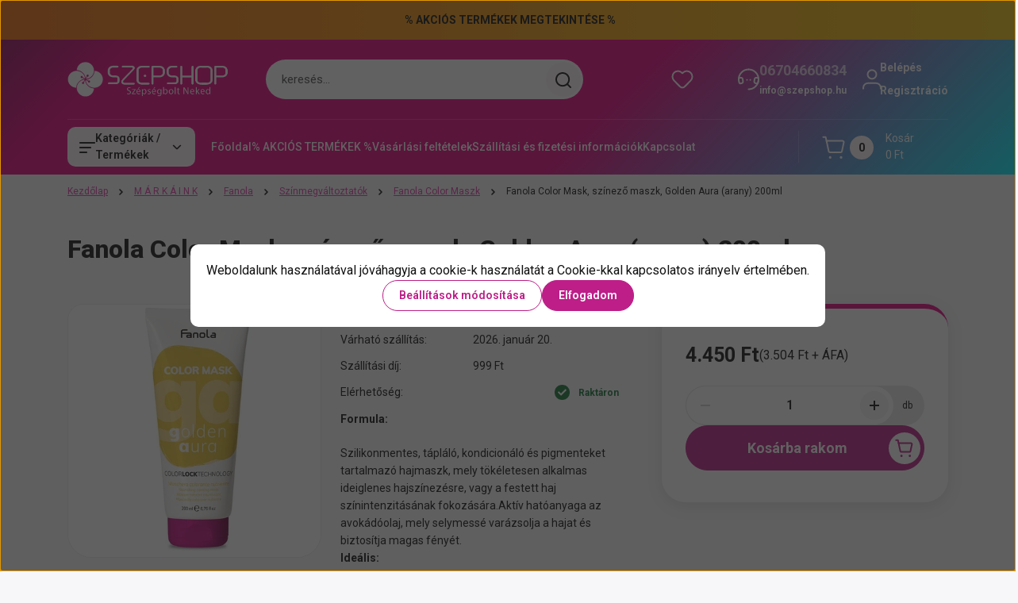

--- FILE ---
content_type: text/html; charset=UTF-8
request_url: https://szepshop.hu/fanola-color-mask-szinezo-maszk-golden-aura-arany-200ml-7902
body_size: 68311
content:
<!DOCTYPE html>
<html lang="hu" dir="ltr">
<head>
    <title>Fanola Color Mask, színező maszk, Golden Aura (arany) 200ml  - Fanola Color Maszk</title>
    <meta charset="utf-8">
    <meta name="description" content="Fanola Color Mask, színező maszk, Golden Aura (arany) 200ml  a Fanola Color Maszk kategóriában - most 4.450 Ft-os áron elérhető.">
    <meta name="robots" content="index, follow">
    <link rel="image_src" href="https://jazminshop.cdn.shoprenter.hu/custom/jazminshop/image/data/fanola-color-szinezo-maszk-200ml-arany-827450.jpg.webp?lastmod=1710302627.1763367868">
    <meta property="og:title" content="Fanola Color Mask, színező maszk, Golden Aura (arany) 200ml " />
    <meta property="og:type" content="product" />
    <meta property="og:url" content="https://szepshop.hu/fanola-color-mask-szinezo-maszk-golden-aura-arany-200ml-7902" />
    <meta property="og:image" content="https://jazminshop.cdn.shoprenter.hu/custom/jazminshop/image/cache/w955h500/fanola-color-szinezo-maszk-200ml-arany-827450.jpg.webp?lastmod=1710302627.1763367868" />
    <meta property="og:description" content="Formula:Szilikonmentes, tápláló, kondicionáló és pigmenteket tartalmazó hajmaszk, mely tökéletesen alkalmas ideiglenes hajszínezésre, vagy a festett haj színintenzitásának fokozására.Aktív hatóanyaga az avokádóolaj, mely..." />
    <link href="https://jazminshop.cdn.shoprenter.hu/custom/jazminshop/image/data/jazmin_logo_fav.png?lastmod=1575619130.1763367868" rel="icon" />
    <link href="https://jazminshop.cdn.shoprenter.hu/custom/jazminshop/image/data/jazmin_logo_fav.png?lastmod=1575619130.1763367868" rel="apple-touch-icon" />
    <base href="https://szepshop.hu:443" />

    <meta name="viewport" content="width=device-width, initial-scale=1">
            <style>
            


:root {
--global-color: #e6007f;
--secondary-color: #fef5fa;
--footer-global-color: #bd1e88;
--footer-secondary-color: #fef5fa;
--button-color: #bd1e88;
--link-color: #e03da7;
--link-hover-color: #a1029c;
--price-color: #121212;
--price-original-color: #888888;
--price-special-color: #F0112F;
--price-special-color-90-opacity: #F0112F20;
--corner_10: 10px;
--corner_5: calc(var(--corner_10) * 0.5);
--corner_15: calc(var(--corner_10) * 1.5);
--corner_20: calc(var(--corner_10) * 2);
--corner_25: calc(var(--corner_10) * 2.5);
--corner_30: calc(var(--corner_10) * 3);
--corner_50: calc(var(--corner_10) * 5);
--button_icon_add_to_cart: url("data:image/svg+xml,%3Csvg width='30' height='30' viewBox='0 0 30 30' fill='none' xmlns='http://www.w3.org/2000/svg'%3E%3Crect width='29.996' height='30' rx='14.998' fill='white'/%3E%3Cpath d='M9.39746 10.155L8.78198 7.38672H7.00195' stroke='%23bd1e88' stroke-width='1.5' stroke-linecap='round' stroke-linejoin='round'/%3E%3Cpath fill-rule='evenodd' clip-rule='evenodd' d='M11.0185 17.7302L9.39258 10.1543H21.073C21.6608 10.1543 22.0982 10.696 21.9755 11.2708L20.5895 17.7302C20.4981 18.1556 20.1226 18.4592 19.687 18.4592H11.92C11.4854 18.4592 11.1099 18.1556 11.0185 17.7302Z' stroke='%23bd1e88' stroke-width='1.5' stroke-linecap='round' stroke-linejoin='round'/%3E%3Cpath d='M20.0123 21.8048C19.8213 21.8048 19.6662 21.9598 19.6681 22.1508C19.6681 22.3419 19.8231 22.4969 20.0141 22.4969C20.2051 22.4969 20.3602 22.3419 20.3602 22.1508C20.3592 21.9598 20.2042 21.8048 20.0123 21.8048' stroke='%23bd1e88' stroke-width='1.5' stroke-linecap='round' stroke-linejoin='round'/%3E%3Cpath d='M12.0616 21.8048C11.8706 21.8048 11.7155 21.9598 11.7174 22.1508C11.7165 22.3419 11.8715 22.4969 12.0625 22.4969C12.2535 22.4969 12.4085 22.3419 12.4085 22.1508C12.4085 21.9598 12.2535 21.8048 12.0616 21.8048' stroke='%23bd1e88' stroke-width='1.5' stroke-linecap='round' stroke-linejoin='round'/%3E%3C/svg%3E");
--button_icon_notify_request: url("data:image/svg+xml,%3Csvg width='30' height='30' viewBox='0 0 30 30' fill='none' xmlns='http://www.w3.org/2000/svg'%3E%3Crect width='29.996' height='30' rx='14.998' fill='white'/%3E%3Cpath d='M10.6016 14.1149V13.4066C10.6016 11.255 12.3458 9.51074 14.4974 9.51074C16.649 9.51074 18.3932 11.255 18.3932 13.4066V14.1149' stroke='%23bd1e88' stroke-width='1.5' stroke-linecap='round' stroke-linejoin='round'/%3E%3Cpath d='M20.1641 8.80241L20.8724 8.44824' stroke='%23bd1e88' stroke-width='1.5' stroke-linecap='round' stroke-linejoin='round'/%3E%3Cpath d='M20.873 12.3438H21.5814' stroke='%23bd1e88' stroke-width='1.5' stroke-linecap='round' stroke-linejoin='round'/%3E%3Cpath d='M8.83138 8.80241L8.12305 8.44824' stroke='%23bd1e88' stroke-width='1.5' stroke-linecap='round' stroke-linejoin='round'/%3E%3Cpath d='M8.1224 12.3438L7.41406 12.3438' stroke='%23bd1e88' stroke-width='1.5' stroke-linecap='round' stroke-linejoin='round'/%3E%3Cpath d='M18.3929 14.1147C18.4108 15.6163 19.0097 17.0527 20.0639 18.1222C20.1628 18.2232 20.1915 18.3737 20.1367 18.5039C20.0819 18.6343 19.9543 18.719 19.8129 18.7188L9.18136 18.7189C9.04 18.719 8.91237 18.6343 8.85755 18.504C8.80274 18.3737 8.83143 18.2232 8.93034 18.1222C9.98452 17.0527 10.5834 15.6163 10.6013 14.1147' stroke='%23bd1e88' stroke-width='1.5' stroke-linecap='round' stroke-linejoin='round'/%3E%3Cpath d='M16.0918 20.8438C15.6847 21.2947 15.1056 21.5521 14.498 21.5521C13.8905 21.5521 13.3114 21.2947 12.9043 20.8438' stroke='%23bd1e88' stroke-width='1.5' stroke-linecap='round' stroke-linejoin='round'/%3E%3C/svg%3E");
--button_icon_offer_request: url("data:image/svg+xml,%3Csvg width='30' height='30' viewBox='0 0 30 30' fill='none' xmlns='http://www.w3.org/2000/svg'%3E%3Crect width='29.996' height='30' rx='14.998' fill='white'/%3E%3Crect x='6.24805' y='8.125' width='16.5' height='13.75' rx='4' stroke='%23bd1e88' stroke-width='1.5' stroke-linecap='round' stroke-linejoin='round'/%3E%3Cpath d='M9.91406 12.2354L13.7683 13.9158C14.2338 14.1188 14.7626 14.1196 15.2287 13.918L19.0807 12.2524' stroke='%23bd1e88' stroke-width='1.5' stroke-linecap='round' stroke-linejoin='round'/%3E%3C/svg%3E");
--tick-footer: url("data:image/svg+xml,%3Csvg width='13' height='9' viewBox='0 0 13 9' fill='none' xmlns='http://www.w3.org/2000/svg'%3E%3Cpath d='M5.08543 5.93367L2.25698 3.10527L0.842773 4.51947L5.08543 8.76217L12.1564 1.69107L10.7422 0.276855L5.08543 5.93367Z' fill='%23bd1e88'/%3E%3C/svg%3E");


                --text-on-global: #ffffff;
        --rgb-text-on-global: 255,255,255;
                    --tick-on-global: url("data:image/svg+xml,%3Csvg width='13' height='9' viewBox='0 0 13 9' fill='none' xmlns='http://www.w3.org/2000/svg'%3E%3Cpath d='M5.08543 5.93367L2.25698 3.10527L0.842773 4.51947L5.08543 8.76217L12.1564 1.69107L10.7422 0.276855L5.08543 5.93367Z' fill='%23FFFFFF'/%3E%3C/svg%3E");
                            --select-arrow-on-global: url("data:image/svg+xml,%3Csvg xmlns='http://www.w3.org/2000/svg' viewBox='0 0 16 16'%3E%3Cpath fill='none' opacity='0.5' stroke='%23FFFFFF' stroke-linecap='round' stroke-linejoin='round' stroke-width='2' d='m2 5 6 6 6-6'/%3E%3C/svg%3E");
                            --radio-on-global: url("data:image/svg+xml,%3Csvg width='12' height='12' viewBox='0 0 12 12' fill='none' xmlns='http://www.w3.org/2000/svg'%3E%3Crect y='0.000488281' width='12' height='12' rx='6' fill='%23FFFFFF'/%3E%3C/svg%3E");
            
                --text-on-secondary: #121212;
        --rgb-text-on-secondary: 18,18,18;
                    --tick-on-secondary: url("data:image/svg+xml,%3Csvg width='13' height='9' viewBox='0 0 13 9' fill='none' xmlns='http://www.w3.org/2000/svg'%3E%3Cpath d='M5.08543 5.93367L2.25698 3.10527L0.842773 4.51947L5.08543 8.76217L12.1564 1.69107L10.7422 0.276855L5.08543 5.93367Z' fill='%23121212'/%3E%3C/svg%3E");
                            --select-arrow-on-secondary: url("data:image/svg+xml,%3Csvg xmlns='http://www.w3.org/2000/svg' viewBox='0 0 16 16'%3E%3Cpath fill='none' opacity='0.5' stroke='%23121212' stroke-linecap='round' stroke-linejoin='round' stroke-width='2' d='m2 5 6 6 6-6'/%3E%3C/svg%3E");
                            --radio-on-secondary: url("data:image/svg+xml,%3Csvg width='12' height='12' viewBox='0 0 12 12' fill='none' xmlns='http://www.w3.org/2000/svg'%3E%3Crect y='0.000488281' width='12' height='12' rx='6' fill='%23121212'/%3E%3C/svg%3E");
            
                --text-on-footer-global: #ffffff;
        --rgb-text-on-footer-global: 255,255,255;
                    --tick-on-footer-global: url("data:image/svg+xml,%3Csvg width='13' height='9' viewBox='0 0 13 9' fill='none' xmlns='http://www.w3.org/2000/svg'%3E%3Cpath d='M5.08543 5.93367L2.25698 3.10527L0.842773 4.51947L5.08543 8.76217L12.1564 1.69107L10.7422 0.276855L5.08543 5.93367Z' fill='%23FFFFFF'/%3E%3C/svg%3E");
                            --select-arrow-on-footer-global: url("data:image/svg+xml,%3Csvg xmlns='http://www.w3.org/2000/svg' viewBox='0 0 16 16'%3E%3Cpath fill='none' opacity='0.5' stroke='%23FFFFFF' stroke-linecap='round' stroke-linejoin='round' stroke-width='2' d='m2 5 6 6 6-6'/%3E%3C/svg%3E");
                            --radio-on-footer-global: url("data:image/svg+xml,%3Csvg width='12' height='12' viewBox='0 0 12 12' fill='none' xmlns='http://www.w3.org/2000/svg'%3E%3Crect y='0.000488281' width='12' height='12' rx='6' fill='%23FFFFFF'/%3E%3C/svg%3E");
            
                --text-on-footer-secondary: #121212;
        --rgb-text-on-footer-secondary: 18,18,18;
                    --tick-on-footer-secondary: url("data:image/svg+xml,%3Csvg width='13' height='9' viewBox='0 0 13 9' fill='none' xmlns='http://www.w3.org/2000/svg'%3E%3Cpath d='M5.08543 5.93367L2.25698 3.10527L0.842773 4.51947L5.08543 8.76217L12.1564 1.69107L10.7422 0.276855L5.08543 5.93367Z' fill='%23121212'/%3E%3C/svg%3E");
                            --select-arrow-on-footer-secondary: url("data:image/svg+xml,%3Csvg xmlns='http://www.w3.org/2000/svg' viewBox='0 0 16 16'%3E%3Cpath fill='none' opacity='0.5' stroke='%23121212' stroke-linecap='round' stroke-linejoin='round' stroke-width='2' d='m2 5 6 6 6-6'/%3E%3C/svg%3E");
                            --radio-on-footer-secondary: url("data:image/svg+xml,%3Csvg width='12' height='12' viewBox='0 0 12 12' fill='none' xmlns='http://www.w3.org/2000/svg'%3E%3Crect y='0.000488281' width='12' height='12' rx='6' fill='%23121212'/%3E%3C/svg%3E");
            
                --text-on-button: #ffffff;
        --rgb-text-on-button: 255,255,255;
                            
                --text-on-price-special: #ffffff;
        --rgb-text-on-price-special: 255,255,255;
                            
}}        </style>
        


    
                                <style>
                @font-face {
                    font-family: 'Roboto';
                    font-display: swap;
                    src: url('catalog/view/fonts/google-fonts/roboto-multilang.woff2') format('woff2');
                    font-style: normal;
                    font-weight: 100 900;
                }
            </style>
            
<style>
    :root {
        --hamburg-base-font-family: 'Roboto', sans-serif;
        --hamburg-secondary-font-family: 'Roboto', sans-serif;
    }
</style>
        <link rel="stylesheet" href="https://jazminshop.cdn.shoprenter.hu/catalog/view/theme/hamburg_global/minified/template/assets/base.css?v=1765276299.1768712195.jazminshop">
        <link rel="stylesheet" href="https://jazminshop.cdn.shoprenter.hu/catalog/view/theme/hamburg_global/minified/template/assets/component-slick.css?v=1749826620.1768712195.jazminshop">
        <link rel="stylesheet" href="https://jazminshop.cdn.shoprenter.hu/catalog/view/theme/hamburg_global/minified/template/assets/product-card.css?v=1758107564.1768712195.jazminshop">
        <link rel="stylesheet" href="https://jazminshop.cdn.shoprenter.hu/catalog/view/theme/hamburg_global/minified/template/assets/component-animations.css?v=1748333116.1768712195.jazminshop">
                    <link rel="stylesheet" href="https://jazminshop.cdn.shoprenter.hu/catalog/view/theme/hamburg_global/minified/template/assets/component-drawer.css?v=1752488784.1768712195.jazminshop">
                <style>
            *,
            *::before,
            *::after {
                box-sizing: border-box;
            }
        </style>
                    <style>
                body .edit-link {
                    position: absolute;
                    top: 0;
                    right: 0;
                    opacity: 0;
                    width: 30px;
                    height: 30px;
                    font-size: 16px;
                    color: #111111;
                    display: flex;
                    justify-content: center;
                    align-items: center;
                    border: 1px solid rgba(0, 0, 0, 0.8);
                    transition: none;
                    background: rgba(255, 255, 255, 0.5);
                    z-index: 100;
                }
                .module-editable {
                    position: relative;
                }

                .page-head-title:hover > .edit-link,
                .module-editable:hover > .edit-link,
                .product-card:hover .edit-link {
                    opacity: 1;
                }
                .page-head-title:hover > .edit-link:hover,
                .module-editable:hover > .edit-link:hover,
                .product-card:hover .edit-link:hover {
                    background: rgba(255, 255, 255, 1);
                }

            </style>
                                
        <link rel="stylesheet" href="https://jazminshop.cdn.shoprenter.hu/catalog/view/theme/hamburg_global/minified/template/assets/component-quantity.css?v=1763389740.1768712195.jazminshop">
    
                <link href="https://szepshop.hu/fanola-color-mask-szinezo-maszk-golden-aura-arany-200ml-7902" rel="canonical">
    

        <script>
        window.nonProductQuality = 80;
    </script>
    <script src="https://jazminshop.cdn.shoprenter.hu/catalog/view/javascript/vendor/jquery/3.7.1/js/jquery.min.js?v=1706895543"></script>

                
        <script defer src="https://jazminshop.cdn.shoprenter.hu/catalog/view/javascript/core/focustrap-sr.min.js?v=1755196305"></script>
            <script defer src="https://jazminshop.cdn.shoprenter.hu/catalog/view/javascript/core/drawer-sr.min.js?v=1755166681"></script>
        <!-- Header JavaScript codes -->
            <link rel="preload" href="https://jazminshop.cdn.shoprenter.hu/web/compiled/js/base.js?v=1768402759" as="script" />
        <script src="https://jazminshop.cdn.shoprenter.hu/web/compiled/js/base.js?v=1768402759"></script>
                    <link rel="preload" href="https://jazminshop.cdn.shoprenter.hu/web/compiled/js/fragment_loader.js?v=1768402759" as="script" />
        <script src="https://jazminshop.cdn.shoprenter.hu/web/compiled/js/fragment_loader.js?v=1768402759"></script>
                    <link rel="preload" href="https://jazminshop.cdn.shoprenter.hu/web/compiled/js/nanobar.js?v=1768402759" as="script" />
        <script src="https://jazminshop.cdn.shoprenter.hu/web/compiled/js/nanobar.js?v=1768402759"></script>
                    <!-- Header jQuery onLoad scripts -->
    <script>var BASEURL='https://szepshop.hu';Currency={"symbol_left":"","symbol_right":" Ft","decimal_place":0,"decimal_point":",","thousand_point":".","currency":"HUF","value":1};var ShopRenter=ShopRenter||{};ShopRenter.product={"id":7902,"sku":"21645","currency":"HUF","unitName":"db","price":4450,"name":"Fanola Color Mask, sz\u00ednez\u0151 maszk, Golden Aura (arany) 200ml\u00a0","brand":"Fanola","currentVariant":[],"parent":{"id":7902,"sku":"21645","unitName":"db","price":4450,"name":"Fanola Color Mask, sz\u00ednez\u0151 maszk, Golden Aura (arany) 200ml\u00a0"}};$(document).ready(function(){});window.addEventListener('load',function(){});</script><script src="https://jazminshop.cdn.shoprenter.hu/web/compiled/js/vue/manifest.bundle.js?v=1768402756"></script><script>var ShopRenter=ShopRenter||{};ShopRenter.onCartUpdate=function(callable){document.addEventListener('cartChanged',callable)};ShopRenter.onItemAdd=function(callable){document.addEventListener('AddToCart',callable)};ShopRenter.onItemDelete=function(callable){document.addEventListener('deleteCart',callable)};ShopRenter.onSearchResultViewed=function(callable){document.addEventListener('AuroraSearchResultViewed',callable)};ShopRenter.onSubscribedForNewsletter=function(callable){document.addEventListener('AuroraSubscribedForNewsletter',callable)};ShopRenter.onCheckoutInitiated=function(callable){document.addEventListener('AuroraCheckoutInitiated',callable)};ShopRenter.onCheckoutShippingInfoAdded=function(callable){document.addEventListener('AuroraCheckoutShippingInfoAdded',callable)};ShopRenter.onCheckoutPaymentInfoAdded=function(callable){document.addEventListener('AuroraCheckoutPaymentInfoAdded',callable)};ShopRenter.onCheckoutOrderConfirmed=function(callable){document.addEventListener('AuroraCheckoutOrderConfirmed',callable)};ShopRenter.onCheckoutOrderPaid=function(callable){document.addEventListener('AuroraOrderPaid',callable)};ShopRenter.onCheckoutOrderPaidUnsuccessful=function(callable){document.addEventListener('AuroraOrderPaidUnsuccessful',callable)};ShopRenter.onProductPageViewed=function(callable){document.addEventListener('AuroraProductPageViewed',callable)};ShopRenter.onMarketingConsentChanged=function(callable){document.addEventListener('AuroraMarketingConsentChanged',callable)};ShopRenter.onCustomerRegistered=function(callable){document.addEventListener('AuroraCustomerRegistered',callable)};ShopRenter.onCustomerLoggedIn=function(callable){document.addEventListener('AuroraCustomerLoggedIn',callable)};ShopRenter.onCustomerUpdated=function(callable){document.addEventListener('AuroraCustomerUpdated',callable)};ShopRenter.onCartPageViewed=function(callable){document.addEventListener('AuroraCartPageViewed',callable)};ShopRenter.customer={"userId":0,"userClientIP":"3.19.240.251","userGroupId":8,"customerGroupTaxMode":"gross","customerGroupPriceMode":"gross_net_tax","email":"","phoneNumber":"","name":{"firstName":"","lastName":""}};ShopRenter.theme={"name":"hamburg_global","family":"hamburg","parent":""};ShopRenter.shop={"name":"jazminshop","locale":"hu","currency":{"code":"HUF","rate":1},"domain":"jazminshop.myshoprenter.hu"};ShopRenter.page={"route":"product\/product","queryString":"fanola-color-mask-szinezo-maszk-golden-aura-arany-200ml-7902"};ShopRenter.formSubmit=function(form,callback){callback();};let loadedAsyncScriptCount=0;function asyncScriptLoaded(position){loadedAsyncScriptCount++;if(position==='body'){if(document.querySelectorAll('.async-script-tag').length===loadedAsyncScriptCount){if(/complete|interactive|loaded/.test(document.readyState)){document.dispatchEvent(new CustomEvent('asyncScriptsLoaded',{}));}else{document.addEventListener('DOMContentLoaded',()=>{document.dispatchEvent(new CustomEvent('asyncScriptsLoaded',{}));});}}}}</script><script type="text/javascript"async class="async-script-tag"onload="asyncScriptLoaded('header')"src="https://static2.rapidsearch.dev/resultpage.js?shop=jazminshop.shoprenter.hu"></script><script type="text/javascript"async class="async-script-tag"onload="asyncScriptLoaded('header')"src="https://utanvet-ellenor.hu/api/v1/shoprenter/utanvet-ellenor.js"></script><script type="text/javascript"async class="async-script-tag"onload="asyncScriptLoaded('header')"src="https://onsite.optimonk.com/script.js?account=136880"></script><script type="text/javascript"src="https://jazminshop.cdn.shoprenter.hu/web/compiled/js/vue/customerEventDispatcher.bundle.js?v=1768402756"></script><!--Custom header scripts--><script type="text/javascript"></script><script>(function(w,d,s,l,i){w[l]=w[l]||[];w[l].push({'gtm.start':new Date().getTime(),event:'gtm.js'});var f=d.getElementsByTagName(s)[0],j=d.createElement(s),dl=l!='dataLayer'?'&l='+l:'';j.async=true;j.src='https://www.googletagmanager.com/gtm.js?id='+i+dl;f.parentNode.insertBefore(j,f);})(window,document,'script','dataLayer','GTM-5QT556J');</script>                
            
            <script>window.dataLayer=window.dataLayer||[];function gtag(){dataLayer.push(arguments)};var ShopRenter=ShopRenter||{};ShopRenter.config=ShopRenter.config||{};ShopRenter.config.googleConsentModeDefaultValue="denied";</script>                        <script type="text/javascript" src="https://jazminshop.cdn.shoprenter.hu/web/compiled/js/vue/googleConsentMode.bundle.js?v=1768402756"></script>

            <!-- Facebook Pixel Code -->
<script>
  !function(f,b,e,v,n,t,s)
  {if(f.fbq)return;n=f.fbq=function(){n.callMethod?
  n.callMethod.apply(n,arguments):n.queue.push(arguments)};
  if(!f._fbq)f._fbq=n;n.push=n;n.loaded=!0;n.version='2.0';
  n.queue=[];t=b.createElement(e);t.async=!0;
  t.src=v;s=b.getElementsByTagName(e)[0];
  s.parentNode.insertBefore(t,s)}(window, document,'script',
  'https://connect.facebook.net/en_US/fbevents.js');
  fbq('consent', 'revoke');
fbq('init', '626395918147047');
  fbq('track', 'PageView');
document.addEventListener('AuroraProductPageViewed', function(auroraEvent) {
                    fbq('track', 'ViewContent', {
                        content_type: 'product',
                        content_ids: [auroraEvent.detail.product.id.toString()],
                        value: parseFloat(auroraEvent.detail.product.grossUnitPrice),
                        currency: auroraEvent.detail.product.currency
                    }, {
                        eventID: auroraEvent.detail.event.id
                    });
                });
document.addEventListener('AuroraAddedToCart', function(auroraEvent) {
    var fbpId = [];
    var fbpValue = 0;
    var fbpCurrency = '';

    auroraEvent.detail.products.forEach(function(item) {
        fbpValue += parseFloat(item.grossUnitPrice) * item.quantity;
        fbpId.push(item.id);
        fbpCurrency = item.currency;
    });


    fbq('track', 'AddToCart', {
        content_ids: fbpId,
        content_type: 'product',
        value: fbpValue,
        currency: fbpCurrency
    }, {
        eventID: auroraEvent.detail.event.id
    });
})
window.addEventListener('AuroraMarketingCookie.Changed', function(event) {
            let consentStatus = event.detail.isAccepted ? 'grant' : 'revoke';
            if (typeof fbq === 'function') {
                fbq('consent', consentStatus);
            }
        });
</script>
<noscript><img height="1" width="1" style="display:none"
  src="https://www.facebook.com/tr?id=626395918147047&ev=PageView&noscript=1"
/></noscript>
<!-- End Facebook Pixel Code -->
            <!-- Google Tag Manager -->
<script>
  window.dataLayer = window.dataLayer || [];
  function gtag(){dataLayer.push(arguments);}
  gtag('js', new Date());

  gtag('config', 'UA-154323565-1');
</script>
<!-- End Google Tag Manager -->
            <!-- Global site tag (gtag.js) - Google Ads: 668223475 -->
<script async src="https://www.googletagmanager.com/gtag/js?id=AW-668223475"></script>
<script>
  window.dataLayer = window.dataLayer || [];
  function gtag(){dataLayer.push(arguments);}
  gtag('js', new Date());

  gtag('config', 'AW-668223475');
</script>

            <meta name="google-site-verification" content="cT8GYtyE3RQw5XR9RBkFfeb9EAt9yK1yMrYxa2JEG-0"/>

                <!--Global site tag(gtag.js)--><script async src="https://www.googletagmanager.com/gtag/js?id=G-0FQ2TP17LT"></script><script>window.dataLayer=window.dataLayer||[];function gtag(){dataLayer.push(arguments);}
gtag('js',new Date());gtag('config','G-0FQ2TP17LT');gtag('config','AW-17107629496');</script>                                <script type="text/javascript" src="https://jazminshop.cdn.shoprenter.hu/web/compiled/js/vue/GA4EventSender.bundle.js?v=1768402756"></script>

    
    
</head>
<body id="body" class="page-body product-page-body js-product-page hamburg_global-body" data-test-id="product-product" role="document">
    <div class="a11y-nav">
        <a href="#js-main-content" class="a11y-nav__link js-a11y-nav__link">Ugrás a fő tartalomhoz</a>
        <button id="js-a11y-feedback-btn"
                type="button"
                aria-haspopup="dialog"
                class="a11y-nav__link a11y-nav__open-feedback-btn"
        >
            Visszajelzés a kisegítő lehetőségekről
        </button>
    </div>
<script>ShopRenter.theme.breakpoints={'xs':0,'sm':576,'md':768,'lg':992,'xl':1200,'xxl':1400}</script><!--Google Tag Manager(noscript)--><!--Global<!--End Google Tag Manager(noscript)--><div id="fb-root"></div><script>(function(d,s,id){var js,fjs=d.getElementsByTagName(s)[0];if(d.getElementById(id))return;js=d.createElement(s);js.id=id;js.src="//connect.facebook.net/hu_HU/sdk/xfbml.customerchat.js#xfbml=1&version=v2.12&autoLogAppEvents=1";fjs.parentNode.insertBefore(js,fjs);}(document,"script","facebook-jssdk"));</script>
                    

<!-- cached --><div class="nanobar-cookie-box nanobar position-fixed w-100 js-nanobar-first-login">
    <div class="container nanobar__container">
        <div class="row nanobar__container-row flex-column flex-sm-row align-items-center">
            <div class="nanobar__text col-12">
                                <div class="nanobar__text-content d-flex align-items-center">Weboldalunk használatával jóváhagyja a cookie-k használatát a Cookie-kkal kapcsolatos irányelv értelmében.</div>
            </div>
            <div class="nanobar__buttons col-12">
                <button class="btn btn-secondary js-nanobar-settings-button">
                    Beállítások módosítása
                </button>
                <button class="btn btn-primary nanobar-btn js-nanobar-close-cookies" data-button-save-text="Beállítások mentése">
                    Elfogadom
                </button>
            </div>
        </div>
        <div class="nanobar__cookies js-nanobar-cookies flex-column flex-sm-row text-start" style="display: none;">
            <div class="form-check">
                <input class="form-check-input" type="checkbox" name="required_cookies" disabled checked />
                <label class="form-check-label">
                    Szükséges cookie-k
                    <div class="cookies-help-text">
                        Ezek a cookie-k segítenek abban, hogy a webáruház használható és működőképes legyen.
                    </div>
                </label>
            </div>
            <div class="form-check">
                <input id="marketing_cookies" class="form-check-input js-nanobar-marketing-cookies" type="checkbox" name="marketing_cookies"
                         checked />
                <label class="form-check-label" for="marketing_cookies">
                    Marketing cookie-k
                    <div class="cookies-help-text">
                        Ezeket a cookie-k segítenek abban, hogy az Ön érdeklődési körének megfelelő reklámokat és termékeket jelenítsük meg a webáruházban.
                    </div>
                </label>
            </div>
        </div>
    </div>
</div>

<script>
    (function ($) {
        $(document).ready(function () {
            new AuroraNanobar.FirstLogNanobarCheckbox(jQuery('.js-nanobar-first-login'), 'modal');
        });
    })(jQuery);
</script>
<!-- /cached -->
<!-- cached --><div class="nanobar position-fixed js-nanobar-free-shipping">
    <div class="container nanobar__container d-flex align-items-center justify-content-between">
        <div class="nanobar-text" style="font-weight: bold;"></div>
        <button type="button" class="btn btn-sm btn-secondary nanobar-close-button d-flex-center js-nanobar-close" aria-label="Bezárás">
            <span aria-hidden="true">&times;</span>
        </button>
    </div>
</div>

<script>$(document).ready(function(){document.nanobarInstance=new AuroraNanobar.FreeShippingNanobar($('.js-nanobar-free-shipping'),'modal','500','','1');});</script><!-- /cached -->
        
                    <div class="layout-wrapper">
                                                            <div id="section-header" class="section-wrapper ">
    
        
    <link rel="stylesheet" href="https://jazminshop.cdn.shoprenter.hu/catalog/view/theme/hamburg_global/minified/template/assets/header.css?v=1755161742.1768712195.jazminshop">
            
    <header class="header d-grid align-items-center js-sticky-header--active">
                    <div id="js-header-top-element" class="header-top-element header-top-position__container">
                    <div id="section-announcement_bar" class="section-wrapper ">
    
        <div class="module-body section-module-body announcement-bar-section-section-body">
                <div class="announcement-bar-section-row js-slick-announcement-bar">
                                                                                            <div class="announcement-bar-section-col col-12 announcement-bar-section-first-col">
                                                                                        <a class="announcement-bar-box-link d-flex" href="https://szepshop.hu/index.php?route=product/list&special=1">
                                                                    <span class="announcement-bar-wrapper d-flex align-items-center">
                                                                                                                <span class="announcement-bar-title">
                                            % AKCIÓS TERMÉKEK MEGTEKINTÉSE %
                                        </span>
                                                                    </span>
                            
                                </a>
                                                    </div>
                                                        </div>
    </div>

    <link rel="stylesheet" href="https://jazminshop.cdn.shoprenter.hu/catalog/view/theme/hamburg_global/minified/template/assets/module-announcement.css?v=1750694513.1768712195.jazminshop">
    <style>
        .announcement-bar-box-link {
            color: #121212;
        }
        .announcement-bar-section-section-body {
                    background: linear-gradient(90deg, #F16D0E 0%, #F1C30E 100%);
                }
    </style>

    



</div>

            </div>
                <div id="js-header-element" class="container header-container">
            <div class="header-row d-flex flex-wrap align-items-center justify-content-between">
                                <div id="js-mobile-navbar" class="header-height-70 d-flex d-lg-none align-items-center header-mobile-navbar">
                    <button id="hamburger-button-desktop"
                            class="js-hamburger-trigger header-hamburger-button btn position-relative d-flex justify-content-start align-items-center"
                            aria-label=" Kategóriák / Termékek "
                            aria-haspopup="dialog"
                            aria-controls="js-mobile-nav"
                    >
                            <span class="hamburger-icon position-relative">
                                <svg width="20" height="14" viewBox="0 0 20 14" fill="none" xmlns="http://www.w3.org/2000/svg" aria-hidden="true">
    <path class="hamburger-icon-line line-1" d="M0 1C0 0.447715 0.447715 0 1 0H19C19.5523 0 20 0.447715 20 1C20 1.55228 19.5523 2 19 2H1C0.447715 2 0 1.55228 0 1Z" fill="currentColor"/>
    <path class="hamburger-icon-line line-2" d="M0 7C0 6.44772 0.447715 6 1 6H14C14.5523 6 15 6.44772 15 7C15 7.55228 14.5523 8 14 8H1C0.447715 8 0 7.55228 0 7Z" fill="currentColor"/>
    <path class="hamburger-icon-line line-3" d="M0 13C0 12.4477 0.447715 12 1 12H9C9.55228 12 10 12.4477 10 13C10 13.5523 9.55229 14 9 14H1C0.447715 14 0 13.5523 0 13Z" fill="currentColor"/>
    <path class="hamburger-icon-line line-1-hidden" d="M0 1C0 0.447715 0.447715 0 1 0H19C19.5523 0 20 0.447715 20 1C20 1.55228 19.5523 2 19 2H1C0.447715 2 0 1.55228 0 1Z" fill="currentColor"/>
</svg>
                            </span>
                    </button>
                </div>
                                <a href="/" class="header-logo header-height-100 d-flex align-items-center header-global-on-color" title="Kezdőlap">
                                            <img
    src='https://jazminshop.cdn.shoprenter.hu/custom/jazminshop/image/cache/w400h85/spots/logos/szepshop_logo.png.webp?lastmod=0.1763367868'

    
            width="400"
    
            height="85"
    
            class="header-logo-img"
    
    
    alt="Kezdőlap"

    
    />

                                    </a>
                                    <div class="dropdown search-module d-flex header-navbar-top-right-item" role="search">
                        <div class="input-group">
                            <input class="search-module__input form-control form-control-lg disableAutocomplete"
                                   type="search"
                                   placeholder="keresés..."
                                   autocomplete="off"
                                   value=""
                                   id="filter_keyword"
                                   aria-label="Keresési kifejezés"
                                   role="combobox"
                                   aria-controls="results"
                                   aria-expanded="false"
                            />
                            <span class="search-button-append position-absolute d-flex h-100">
                                    <button class="btn header-search-button" type="button" onclick="moduleSearch();" aria-label="Keresés indítása">
                                        <svg width="20" height="20" viewBox="0 0 20 20" fill="none" xmlns="http://www.w3.org/2000/svg" aria-hidden="true">
    <path fill-rule="evenodd" clip-rule="evenodd" d="M9.08775 2.00049C5.17536 2.00049 2.00195 5.17389 2.00195 9.08628C2.00195 12.9987 5.17536 16.1721 9.08775 16.1721C13.0021 16.1721 16.1735 12.9988 16.1735 9.08628C16.1735 5.17372 13.0021 2.00049 9.08775 2.00049ZM9.08775 18.1721C14.107 18.1721 18.1735 14.1031 18.1735 9.08628C18.1735 4.0695 14.107 0.000488281 9.08775 0.000488281C4.07079 0.000488281 0.00195312 4.06932 0.00195312 9.08628C0.00195312 14.1032 4.07079 18.1721 9.08775 18.1721Z" fill="currentColor"/>
    <path fill-rule="evenodd" clip-rule="evenodd" d="M14.1012 14.0994C14.4918 13.709 15.125 13.7091 15.5154 14.0998L14.1009 15.5136C13.7105 15.123 13.7106 14.4899 14.1012 14.0994ZM14.1009 15.5136L18.2918 19.7067C18.6822 20.0973 19.3153 20.0975 19.706 19.7071C20.0966 19.3167 20.0968 18.6835 19.7064 18.2929L15.5154 14.0998L14.1009 15.5136Z" fill="currentColor"/>
</svg>

                                    </button>
                                </span>
                        </div>
                        <input type="hidden" id="filter_description" value="1"/>
                        <input type="hidden" id="search_shopname" value="jazminshop"/>
                        <div role="status"
                             aria-live="polite"
                             aria-atomic="true"
                             class="visually-hidden"
                             id="js-search-autosuggest-feedback"
                        ></div>
                        <div id="results" class="dropdown-menu search-results"></div>
                    </div>
                                                                                            
                    <div id="header-wishlist" class="header-box-icon header-height-100 d-flex align-items-center justify-content-center">
                            <span class="header-wishlist-icon header-global-on-color position-absolute">
                                <svg width="27" height="24" viewBox="0 0 27 24" fill="none" xmlns="http://www.w3.org/2000/svg" class="icon-header-wishlist" aria-hidden="true">
    <path fill-rule="evenodd" clip-rule="evenodd" d="M14.207 3.63099L13.5 4.34893L12.7928 3.63088C11.5035 2.32108 9.74251 1.5835 7.90462 1.5835C6.06673 1.5835 4.30572 2.32108 3.01642 3.63088C0.327859 6.39373 0.327859 10.7949 3.01642 13.5578L10.5062 21.1628C11.2959 21.965 12.3744 22.4168 13.5 22.4168C14.6257 22.4168 15.7042 21.965 16.4938 21.1628L23.9836 13.5579C26.6721 10.7951 26.6721 6.39387 23.9836 3.631C22.6943 2.32116 20.9332 1.58354 19.0953 1.58354C17.2574 1.58354 15.4963 2.32115 14.207 3.63099Z" stroke="currentColor" stroke-width="2" stroke-linecap="round" stroke-linejoin="round"/>
</svg>

                            </span>
                                                    <hx:include src="/_fragment?_path=_format%3Dhtml%26_locale%3Den%26_controller%3Dmodule%252Fwishlist&amp;_hash=tF22OFZr6yqc4Qp9EfI16UYKrgvHPxLCTLFoxl%2FpRrM%3D"></hx:include>
                        <style>
                            .js-add-to-wishlist .icon-heart {
                                transition: opacity 0.3s, color 0.3s;
                            }

                            .icon-heart__filled {
                                opacity: 0;
                                position: absolute;
                                left: 0;
                            }

                            .js-product-on-wishlist .icon-heart__unfilled {
                                opacity: 0;
                            }

                            .js-product-on-wishlist .icon-heart__filled {
                                opacity: 1;
                            }
                        </style>
                    </div>
                                                                                            <div class="header-contact-wrapper header-height-100 d-none d-lg-flex align-items-center">
                        <div class="header-contact-wrapper-left header-global-on-color">
                            <span><svg width="27" height="28" viewBox="0 0 27 28" fill="none" xmlns="http://www.w3.org/2000/svg" aria-hidden="true">
    <path d="M25.9998 13.9995C25.9998 20.9029 20.4034 26.4993 13.5 26.4993" stroke="currentColor" stroke-width="2" stroke-linecap="round" stroke-linejoin="round"/>
    <path d="M1 14.0002C1 7.09682 6.59633 1.50049 13.4998 1.50049" stroke="currentColor" stroke-width="2" stroke-linecap="round" stroke-linejoin="round"/>
    <path d="M1 13.9997C1.0002 15.4639 1.26061 16.9163 1.7691 18.2893C2.00165 18.927 2.65729 19.3068 3.32615 19.1913L4.69583 18.9498C5.80286 18.7546 6.5554 17.7163 6.39643 16.6035L5.98418 13.7179C5.90437 13.1592 5.60135 12.6569 5.14444 12.3257C4.68752 11.9945 4.11581 11.8629 3.56008 11.9609L1.11486 12.392" stroke="currentColor" stroke-width="2" stroke-linecap="round" stroke-linejoin="round"/>
    <path d="M25.9998 14.0002C25.9998 7.09682 20.4034 1.50049 13.5 1.50049" stroke="currentColor" stroke-width="2" stroke-linecap="round" stroke-linejoin="round"/>
    <path d="M25.9996 13.9997C25.9994 15.4639 25.739 16.9163 25.2305 18.2893C24.998 18.927 24.3423 19.3068 23.6735 19.1913L22.3038 18.9498C21.1968 18.7546 20.4442 17.7163 20.6032 16.6035L21.0155 13.7179C21.0953 13.1592 21.3983 12.6569 21.8552 12.3257C22.3121 11.9945 22.8838 11.8629 23.4396 11.9609L25.8848 12.392" stroke="currentColor" stroke-width="2" stroke-linecap="round" stroke-linejoin="round"/>
    <path d="M15.5733 14.6816C15.5691 14.6816 15.5654 14.6841 15.5637 14.688C15.5621 14.6919 15.563 14.6964 15.566 14.6993C15.569 14.7023 15.5734 14.7032 15.5773 14.7016C15.5812 14.7 15.5837 14.6962 15.5837 14.692C15.5839 14.6892 15.5828 14.6865 15.5809 14.6845C15.5789 14.6825 15.5761 14.6815 15.5733 14.6816" stroke="currentColor" stroke-width="2" stroke-linecap="round" stroke-linejoin="round"/>
    <path d="M11.4269 14.686C11.4226 14.686 11.4189 14.6886 11.4173 14.6924C11.4157 14.6963 11.4165 14.7008 11.4195 14.7037C11.4225 14.7067 11.4269 14.7076 11.4308 14.706C11.4347 14.7044 11.4372 14.7006 11.4372 14.6964C11.4374 14.6936 11.4364 14.6908 11.4344 14.6888C11.4324 14.6869 11.4296 14.6858 11.4269 14.686" stroke="currentColor" stroke-width="2" stroke-linecap="round" stroke-linejoin="round"/>
</svg>
</span>
                        </div>
                        <div class="header-contact-wrapper-right">
                                                            <a class="header-contact-link header-contact-phone-link header-global-on-color animate-underline-link" href="tel:06704660834">06704660834</a>
                                                                                        <a class="header-contact-link header-contact-mail-link header-global-on-color animate-underline-link" href="mailto:info@szepshop.hu">info@szepshop.hu</a>
                                                    </div>
                    </div>
                                                                            <div id="header-login" class="d-none d-xl-flex align-items-center justify-content-center">
                            <div class="header-user-account position-relative header-global-on-color d-flex align-items-center justify-content-center">
                                    <span class="header-login-box-left header-global-on-color  header-user-icon">
                                        <svg width="24" height="26" viewBox="0 0 24 26" fill="none" xmlns="http://www.w3.org/2000/svg" aria-hidden="true">
    <path d="M23 24.6875V23.6562C23 20.4288 20.3837 17.8125 17.1562 17.8125H6.84375C3.61634 17.8125 1 20.4288 1 23.6562V24.6875" stroke="currentColor" stroke-width="2" stroke-linecap="round" stroke-linejoin="round"/>
    <circle cx="12" cy="6.8125" r="5.5" stroke="currentColor" stroke-width="2" stroke-linecap="round" stroke-linejoin="round"/>
</svg>

                                    </span>
                                    <span class="header-login-box-right d-flex flex-column justify-content-center align-items-start">
                                                                            <a href="/customer/login" class="header-login-box-link header-global-on-color animate-underline-link">Belépés</a>
                                        <a href="/customer/register" class="header-login-box-link header-global-on-color animate-underline-link">Regisztráció</a>
                                                                        </span>
                            </div>
                                                    </div>
                                                    <div class="header-newline-separator d-none d-lg-block w-100"></div>
                                                            <div class="header-height-70 align-items-center header-mobile-navbar d-none d-lg-flex">
                            <button id="hamburger-button-desktop" class="js-hamburger-trigger header-hamburger-button btn position-relative d-flex justify-content-start align-items-center"
                                    aria-label=" Kategóriák / Termékek ">
                                <span class="hamburger-icon position-relative">
                                    <svg width="20" height="14" viewBox="0 0 20 14" fill="none" xmlns="http://www.w3.org/2000/svg" aria-hidden="true">
    <path class="hamburger-icon-line line-1" d="M0 1C0 0.447715 0.447715 0 1 0H19C19.5523 0 20 0.447715 20 1C20 1.55228 19.5523 2 19 2H1C0.447715 2 0 1.55228 0 1Z" fill="currentColor"/>
    <path class="hamburger-icon-line line-2" d="M0 7C0 6.44772 0.447715 6 1 6H14C14.5523 6 15 6.44772 15 7C15 7.55228 14.5523 8 14 8H1C0.447715 8 0 7.55228 0 7Z" fill="currentColor"/>
    <path class="hamburger-icon-line line-3" d="M0 13C0 12.4477 0.447715 12 1 12H9C9.55228 12 10 12.4477 10 13C10 13.5523 9.55229 14 9 14H1C0.447715 14 0 13.5523 0 13Z" fill="currentColor"/>
    <path class="hamburger-icon-line line-1-hidden" d="M0 1C0 0.447715 0.447715 0 1 0H19C19.5523 0 20 0.447715 20 1C20 1.55228 19.5523 2 19 2H1C0.447715 2 0 1.55228 0 1Z" fill="currentColor"/>
</svg>
                                </span>
                                                                                                            <span class="category-title text-start d-none d-xl-block">Kategóriák / Termékek</span>
                                    
                                    <span class="hamburger-icon-arrow d-none d-xl-block">
                                        <svg class="icon-arrow icon-arrow-down " viewBox="0 0 8 14" width="6" height="13" aria-hidden="true">
    <path fill="none" d="M1.00195 1L7.00195 7L1.00195 13" stroke="currentColor" stroke-width="2" stroke-linecap="round" stroke-linejoin="round"/>
</svg>
                                    </span>
                                                            </button>
                        </div>
                                                    <div id="js-header-bottom-center-element" class="header-bottom-center d-none d-lg-flex align-items-center justify-content-between">
                    <nav class="header__headerlinks d-none d-lg-flex" aria-label="Információs menüpontok">
                        <ul class="list-unstyled headermenu-list">
                            <!-- cached -->
                <li class="headermenu-list__item nav-item">
            <a
                href="https://szepshop.hu"
                target="_self"
                class="nav-link header-global-on-color headermenu-list__item-link animate-underline-link"
                            >
                Főoldal
                            </a>
                    </li>
            <li class="headermenu-list__item nav-item">
            <a
                href="https://szepshop.hu/index.php?route=product/list&amp;special=1"
                target="_self"
                class="nav-link header-global-on-color headermenu-list__item-link animate-underline-link"
                            >
                % AKCIÓS TERMÉKEK %
                            </a>
                    </li>
            <li class="headermenu-list__item nav-item">
            <a
                href="https://szepshop.hu/vasarlasi_feltetelek_5"
                target="_self"
                class="nav-link header-global-on-color headermenu-list__item-link animate-underline-link"
                            >
                Vásárlási feltételek
                            </a>
                    </li>
            <li class="headermenu-list__item nav-item">
            <a
                href="https://szepshop.hu/szallitas_6"
                target="_self"
                class="nav-link header-global-on-color headermenu-list__item-link animate-underline-link"
                            >
                Szállítási és fizetési információk
                            </a>
                    </li>
            <li class="headermenu-list__item nav-item">
            <a
                href="https://szepshop.hu/index.php?route=information/contact"
                target="_self"
                class="nav-link header-global-on-color headermenu-list__item-link animate-underline-link"
                            >
                Kapcsolat
                            </a>
                    </li>
    
    <!-- /cached -->
                        </ul>
                    </nav>
                                    </div>
                                    
<link rel="stylesheet" href="https://jazminshop.cdn.shoprenter.hu/catalog/view/theme/hamburg_global/minified/template/assets/component-sidebar-cart.css?v=1755010831.1768712195.jazminshop">
<div class="header-cart js-header-cart header-middle-right-box position-relative">
    <a href="index.php?route=checkout/cart"
       role="button"
       class="js-drawer-trigger js-header-cart__link header-cart__content header-cart__link header-middle-right-box-cart-link position-relative"
       data-drawer-target="js-cart-drawer"
       aria-describedby="header-cart-label"
    >
        <span class="header-cart-icon header-cart__content-left d-flex align-items-center justify-content-start position-relative">
            <svg width="29" height="29" viewBox="0 0 29 29" fill="none" xmlns="http://www.w3.org/2000/svg" aria-hidden="true">
    <path d="M5.65246 6.60239L4.58555 1.80371H1.5" stroke="currentColor" stroke-width="2" stroke-linecap="round" stroke-linejoin="round"/>
    <path fill-rule="evenodd" clip-rule="evenodd" d="M8.47077 19.7349L5.65234 6.60254H25.8996C26.9185 6.60254 27.6767 7.54148 27.4639 8.53801L25.0614 19.7349C24.903 20.4723 24.252 20.9986 23.497 20.9986H10.0335C9.28014 20.9986 8.62912 20.4723 8.47077 19.7349Z" stroke="currentColor" stroke-width="2" stroke-linecap="round" stroke-linejoin="round"/>
    <path d="M24.0407 26.7966C23.7096 26.7966 23.4409 27.0654 23.4441 27.3965C23.4441 27.7276 23.7128 27.9963 24.0439 27.9963C24.375 27.9963 24.6438 27.7276 24.6438 27.3965C24.6422 27.0654 24.3734 26.7966 24.0407 26.7966" stroke="currentColor" stroke-width="2" stroke-linecap="round" stroke-linejoin="round"/>
    <path d="M10.2701 26.7966C9.93894 26.7966 9.67022 27.0654 9.67342 27.3965C9.67182 27.7276 9.94054 27.9963 10.2716 27.9963C10.6028 27.9963 10.8715 27.7276 10.8715 27.3965C10.8715 27.0654 10.6028 26.7966 10.2701 26.7966" stroke="currentColor" stroke-width="2" stroke-linecap="round" stroke-linejoin="round"/>
</svg>

            <span class="header-quantity-box d-flex-center position-absolute js-mini-cart-quantity" aria-hidden="true"></span>
            <span class="visually-hidden">
                <span class="js-mini-cart-quantity"></span>
                termék
            </span>
        </span>
        <span class="header-cart__content-right">
                        <span class="header-cart-name w-100 position-relative">
                Kosár
            </span>
                        <span class="header-cart-value js-mini-cart-value"></span>
        </span>
    </a>
    <span class="visually-hidden js-header-cart-status" aria-live="polite"></span>
    <span id="header-cart-label" class="visually-hidden">Tovább a kosárhoz</span>
</div>
<script>
    document.addEventListener('DOMContentLoaded', () => {
        srDrawer('[data-drawer-target="js-cart-drawer"]', { ignoreMobile: true });
    });
</script>

                            </div>
        </div>
    </header>
    <link rel="stylesheet" href="https://jazminshop.cdn.shoprenter.hu/catalog/view/theme/hamburg_global/minified/template/assets/component-header-sticky.css?v=1751544507.1768712195.jazminshop">
    <script defer src="https://jazminshop.cdn.shoprenter.hu/catalog/view/javascript/vendor/headroom/0.12.0/js/headroom.min.js?v=1717517366"></script>
    <script>
        window.addEventListener("load", () => {
            updateHeaderHeights();
            initHeadroom();
        });

        window.addEventListener("orientationchange", () => {
            requestAnimationFrame(updateHeaderHeights);
        });

        function updateHeaderHeights() {
            const headerElement = document.getElementById("section-header");
            if (!headerElement) return;

            const headerTopElement = document.getElementById("js-header-top-element");

            const headerTotalHeight = headerElement.offsetHeight;
            headerElement.style.setProperty("--header-element-height", `${headerTotalHeight}px`);

            if (headerTopElement) {
                const headerTopElementHeight = headerTopElement.offsetHeight;
                headerElement.style.setProperty("--header-top-element-height", `${headerTopElementHeight}px`);
            }
        }

        function initHeadroom() {
            const header = document.querySelector("#section-header");
            if (typeof Headroom === "function" && Headroom.cutsTheMustard) {
                const headroom = new Headroom(header, {
                    tolerance: 5,
                    offset: 200,
                    classes: {
                        initial: "header-sticky",
                        pinned: "slide-up",
                        unpinned: "slide-down"
                    }
                });
                headroom.init();
            }
        }
    </script>
    <script>function moduleSearch(obj){let url;let selector;let filter_keyword;let filter_description;if(typeof window.BASEURL==="undefined"){url='index.php?route=product/list';}else{url=`${window.BASEURL}/index.php?route=product/list`;}
selector='#filter_keyword';if(obj)selector=`.${obj}`;filter_keyword=document.querySelector(selector).value;if(filter_keyword){url+=`&keyword=${encodeURIComponent(filter_keyword)}`;}
filter_description=document.getElementById('filter_description').value;if(filter_description){url+=`&description=${filter_description}`;}
window.location=url;}
const autosuggest=async(searchInputElement,resultElement,a11yFeedbackElement)=>{const searchQuery=encodeURIComponent(document.getElementById('filter_keyword').value);let searchInDesc='';if(document.getElementById('filter_description').value==1){searchInDesc='&description=1';}
try{const response=await fetch(`index.php?route=product/list/suggest${searchInDesc}&keyword=${searchQuery}`);const data=await response.text();if(data){resultElement.innerHTML=data;resultElement.style.display='block';searchInputElement.setAttribute('aria-expanded','true');a11yFeedbackElement.textContent='A keresési javaslatok megjelentek.'}else{resultElement.style.display='none';searchInputElement.setAttribute('aria-expanded','false');}}catch(error){console.error('Error during fetch:',error);}};document.addEventListener('DOMContentLoaded',()=>{let lastValue="";let value;let timeout;const filterKeyword=document.getElementById('filter_keyword');const resultElement=document.getElementById('results');const a11ySuggestionFeedbackElement=document.getElementById('js-search-autosuggest-feedback');filterKeyword.addEventListener('keyup',()=>{value=filterKeyword.value;if(value!==lastValue){lastValue=value;if(timeout){clearTimeout(timeout);}
timeout=setTimeout(()=>{autosuggest(filterKeyword,resultElement,a11ySuggestionFeedbackElement);},500);}});filterKeyword.addEventListener('keydown',(e)=>{if(e.key==='Enter'){moduleSearch();}});document.addEventListener('keydown',function(event){if(event.key==='Escape'){if(resultElement.contains(document.activeElement)){resultElement.style.display='none';filterKeyword.setAttribute('aria-expanded','false');filterKeyword.focus();a11ySuggestionFeedbackElement.textContent="";}}});});</script>
</div>
                                    
                <main id="js-main-content" class="main-content" tabindex="-1">
                                <div class="container">
                    <link rel="stylesheet" href="https://jazminshop.cdn.shoprenter.hu/catalog/view/theme/hamburg_global/minified/template/assets/module-pathway.css?v=1748334905.1768712195.jazminshop">
    <nav aria-label="Morzsamenü">
        <ol class="breadcrumb underlined-links" itemscope itemtype="https://schema.org/BreadcrumbList">
                            <li class="breadcrumb-item"  itemprop="itemListElement" itemscope itemtype="https://schema.org/ListItem">
                                            <a class="breadcrumb-item__link" itemprop="item" href="https://szepshop.hu">
                            <span itemprop="name">Kezdőlap</span>
                        </a>
                    
                    <meta itemprop="position" content="1" />
                </li>
                            <li class="breadcrumb-item"  itemprop="itemListElement" itemscope itemtype="https://schema.org/ListItem">
                                            <a class="breadcrumb-item__link" itemprop="item" href="https://szepshop.hu/markak-185">
                            <span itemprop="name">M Á R K Á I N K</span>
                        </a>
                    
                    <meta itemprop="position" content="2" />
                </li>
                            <li class="breadcrumb-item"  itemprop="itemListElement" itemscope itemtype="https://schema.org/ListItem">
                                            <a class="breadcrumb-item__link" itemprop="item" href="https://szepshop.hu/markak-185/fanola-210">
                            <span itemprop="name">Fanola</span>
                        </a>
                    
                    <meta itemprop="position" content="3" />
                </li>
                            <li class="breadcrumb-item"  itemprop="itemListElement" itemscope itemtype="https://schema.org/ListItem">
                                            <a class="breadcrumb-item__link" itemprop="item" href="https://szepshop.hu/markak-185/fanola-210/szinmegvaltoztatok-211">
                            <span itemprop="name">Színmegváltoztatók</span>
                        </a>
                    
                    <meta itemprop="position" content="4" />
                </li>
                            <li class="breadcrumb-item"  itemprop="itemListElement" itemscope itemtype="https://schema.org/ListItem">
                                            <a class="breadcrumb-item__link" itemprop="item" href="https://szepshop.hu/markak-185/fanola-210/szinmegvaltoztatok-211/fanola-color-maszk-1167">
                            <span itemprop="name">Fanola Color Maszk</span>
                        </a>
                    
                    <meta itemprop="position" content="5" />
                </li>
                            <li class="breadcrumb-item active" aria-current="page" itemprop="itemListElement" itemscope itemtype="https://schema.org/ListItem">
                                            <span itemprop="name">Fanola Color Mask, színező maszk, Golden Aura (arany) 200ml </span>
                    
                    <meta itemprop="position" content="6" />
                </li>
                    </ol>
    </nav>


        </div>
        
                <link rel="stylesheet" href="https://jazminshop.cdn.shoprenter.hu/catalog/view/theme/hamburg_global/minified/template/assets/page-product.css?v=1750171268.1768669121.jazminshop">
    <div itemscope itemtype="//schema.org/Product">
        <section class="product-page-top container js-product-wrapper">
            <h1 class="page-head-title product-page-head-title position-relative">
                <span class="product-page-product-name" itemprop="name">Fanola Color Mask, színező maszk, Golden Aura (arany) 200ml </span>
                            </h1>
            <div class="js-product-page-top-grid product-page-top-grid">
                <div class="product-page-top-grid__element-1">
                    <div class="product-page-image position-relative">
                        


<div id="product-image" class="position-relative ">
    <div class="a11y-nav">
        <a href="#position-1-wrapper"  class="a11y-nav__link js-a11y-nav__link">Ugrás a termék információkhoz</a>
    </div>
    <div class="product-image__main">
                    

<div class="product_badges horizontal-orientation">
    </div>

                <div class="product-image__main-wrapper js-main-image-scroller">
                                        <a href="https://jazminshop.cdn.shoprenter.hu/custom/jazminshop/image/cache/w900h500wt1/fanola-color-szinezo-maszk-200ml-arany-827450.jpg.webp?lastmod=0.1763367868"
                   data-caption="Fanola Color Mask, színező maszk, Golden Aura (arany) 200ml "
                   title="Katt rá a felnagyításhoz"
                   aria-label="Fanola Color Mask, színező maszk, Golden Aura (arany) 200ml .Katt rá a felnagyításhoz"
                   class="product-image__main-link"
                >
                    <img
                        src="https://jazminshop.cdn.shoprenter.hu/custom/jazminshop/image/cache/w460h460wt1/fanola-color-szinezo-maszk-200ml-arany-827450.jpg.webp?lastmod=0.1763367868"
                        itemprop="image"
                        data-popup-src="https://jazminshop.cdn.shoprenter.hu/custom/jazminshop/image/cache/w900h500wt1/fanola-color-szinezo-maszk-200ml-arany-827450.jpg.webp?lastmod=0.1763367868"
                        data-thumb-src="https://jazminshop.cdn.shoprenter.hu/custom/jazminshop/image/cache/w460h460wt1/fanola-color-szinezo-maszk-200ml-arany-827450.jpg.webp?lastmod=0.1763367868"
                        class="product-image__main-img js-product-image-animated img-fluid img-bordered"
                        data-index="0"
                        alt="Fanola Color Mask, színező maszk, Golden Aura (arany) 200ml "
                        width="460"
                        height="460"
                    />
                </a>
                    </div>
    </div>
    </div>

<script>
    document.addEventListener("DOMContentLoaded", function() {
        const mainImageScroller = $('.js-main-image-scroller');
        const thumbs = $('.js-product-image__thumbs');
        const productImageVideoActive = false;


        mainImageScroller.slick({
            slide: '.product-image__main-link, .product-image__main-video',
            slidesToShow: 1,
            slidesToScroll: 1,
            infinite: false,
            arrows: true,
            rows: 0,
            prevArrow: `    <button type="button" class="short-slick-arrow short-slick-arrow-prev custom-slick-arrow slick-arrow slick-prev" aria-label="Előző">
        <svg class="slick-prev-arrow" xmlns="http://www.w3.org/2000/svg" width="8" height="14" viewBox="0 0 8 14" fill="none" aria-hidden="true">
            <path d="M7.00195 1L1.00195 7L7.00195 13" stroke="currentColor" stroke-width="2" stroke-linecap="round" stroke-linejoin="round"/>
        </svg>
    </button>

`,
            nextArrow: `    <button type="button" class="short-slick-arrow short-slick-arrow-next custom-slick-arrow slick-arrow slick-next" aria-label="Következő">
        <svg class="slick-next-arrow" xmlns="http://www.w3.org/2000/svg" width="8" height="14" viewBox="0 0 8 14" fill="none" aria-hidden="true">
            <path d="M1.00195 1L7.00195 7L1.00195 13" stroke="currentColor" stroke-width="2" stroke-linecap="round" stroke-linejoin="round"/>
        </svg>
    </button>

`,
            asNavFor: '.js-product-image__thumbs'
        });

        thumbs.slick({
            slidesToShow: 5,
            slidesToScroll: 1,
            asNavFor: '.js-main-image-scroller',
            dots: false,
            centerMode: false,
            focusOnSelect: true,
            draggable: false,
            rows: 0,
            infinite: false,
            prevArrow: `    <button type="button" class="short-slick-arrow short-slick-arrow-prev custom-slick-arrow slick-arrow slick-prev" aria-label="Előző">
        <svg class="slick-prev-arrow" xmlns="http://www.w3.org/2000/svg" width="8" height="14" viewBox="0 0 8 14" fill="none" aria-hidden="true">
            <path d="M7.00195 1L1.00195 7L7.00195 13" stroke="currentColor" stroke-width="2" stroke-linecap="round" stroke-linejoin="round"/>
        </svg>
    </button>

`,
            nextArrow: `    <button type="button" class="short-slick-arrow short-slick-arrow-next custom-slick-arrow slick-arrow slick-next" aria-label="Következő">
        <svg class="slick-next-arrow" xmlns="http://www.w3.org/2000/svg" width="8" height="14" viewBox="0 0 8 14" fill="none" aria-hidden="true">
            <path d="M1.00195 1L7.00195 7L1.00195 13" stroke="currentColor" stroke-width="2" stroke-linecap="round" stroke-linejoin="round"/>
        </svg>
    </button>

`,
            responsive: [
                {
                    breakpoint: 768,
                    settings: {
                        slidesToShow: 6,
                        arrows: false
                    }
                }
            ]
        });

        function openFancyBoxWithIndex(index, targetElement) {
            const product_images_data_for_fancybox = [{"opts":{"caption":"Fanola Color Mask, sz\u00ednez\u0151 maszk, Golden Aura (arany) 200ml "},"src":"https:\/\/jazminshop.cdn.shoprenter.hu\/custom\/jazminshop\/image\/cache\/w900h500wt1\/fanola-color-szinezo-maszk-200ml-arany-827450.jpg.webp?lastmod=0.1763367868","src_thumb":"https:\/\/jazminshop.cdn.shoprenter.hu\/custom\/jazminshop\/image\/cache\/w460h460wt1\/fanola-color-szinezo-maszk-200ml-arany-827450.jpg.webp?lastmod=0.1763367868","src_additional":"https:\/\/jazminshop.cdn.shoprenter.hu\/custom\/jazminshop\/image\/cache\/w110h110wt1\/fanola-color-szinezo-maszk-200ml-arany-827450.jpg.webp?lastmod=0.1763367868"}];
            $.fancybox.open(product_images_data_for_fancybox, {
                index: index,
                mobile : {
                    clickContent : "close",
                    clickSlide : "close"
                },
                afterClose: function(){
                    targetElement.focus();
                },
                buttons: [
                    'zoom',
                    'close'
                ]
            });
        }

        mainImageScroller.on('click', '.product-image__main-link', function(e) {
            e.preventDefault();
            const index = $(this).find('img').data('index');
            openFancyBoxWithIndex(index, this);
        });

        if (thumbs.length > 0) {
            thumbs.on('click', '.product-image__thumb', function() {
                const index = $(this).data('slick-index');
                thumbs.find('.product-image__thumb').removeClass('product-image__thumb-active');
                $(this).addClass('product-image__thumb-active');
                mainImageScroller.slick('slickGoTo', index);
            });

            mainImageScroller.on('beforeChange', function(event, slick, currentSlide, nextSlide) {
                thumbs.find('.product-image__thumb').removeClass('product-image__thumb-active');
                thumbs.find('.product-image__thumb[data-slick-index="' + nextSlide + '"]').addClass('product-image__thumb-active');
            });

            $(document).on('beforeClose.fb', function(e, instance, slide) {
                thumbs.find('.product-image__thumb').removeClass('product-image__thumb-active');
                thumbs.find('.product-image__thumb[data-slick-index="' + (productImageVideoActive ? slide.index + 1 : slide.index) + '"]').addClass('product-image__thumb-active');
                mainImageScroller.slick('slickGoTo', productImageVideoActive ? slide.index + 1 : slide.index);
            });
        }
    });

</script>                            <div class="position-5-wrapper">
                    
            </div>

                    </div>
                </div>
                <div class="product-page-top-grid__element-2">
                        <section id="position-1-wrapper" role="region" class="position-1-wrapper" aria-label="Termékinformációk" tabindex="-1">
        <ul class="product-parameters list-unstyled">
                            
                            
                                            
    <li class="product-parameter product-parameter__rating">
        <span class="product-parameter__label">Átlagos értékelés:</span>
        <span class="product-parameter__value">
            <button
               class="js-scroll-productreview product-parameter__link product-rating-link btn btn-link"
               aria-label="Nem értékelt-Ugrás az értékelésekhez"
            >
                                    Nem értékelt
                            </button>
        </span>
    </li>

                            
                            <li class="product-parameter product-parameter-shipping-time">
    <span class="product-parameter__label">Várható szállítás:</span>
    <span class="product-parameter__value">2026. január 20.</span>
</li>

                            <li class="product-parameter product-parameter__shipping">
    <span class="product-parameter__label">Szállítási díj:</span>
    <span class="product-parameter__value">999 Ft</span>
</li>

                            <li
    class="product-parameter product-parameter__stock ac-productstock-param"
     style="--stock-status-color: #177537;--stock-status-color-with-opacity: color-mix(in srgb, var(--stock-status-color) 10%, white);"    data-stock-id="productstock"
    data-stock-status-id="9"
>
    <span class="product-parameter__label">Elérhetőség:</span>
    <span class="product-parameter__value">
        <div class="product-stock-wrapper">
                            <span class="product-stock__icon">
                    <svg width="19" height="19" viewBox="0 0 19 19" fill="none" xmlns="http://www.w3.org/2000/svg" aria-hidden="true">
    <path d="M8.08543 10.9141L5.25698 8.08573L3.84277 9.49993L8.08543 13.7426L15.1564 6.67153L13.7422 5.25732L8.08543 10.9141Z" fill="currentColor"/>
</svg>

                </span>
                                    <span class="product-stock__label">
                Raktáron
            </span>
        </div>
    </span>
</li>
                                <li class="product-parameter product-parameter__wide product-parameter__short-description underlined-links">
        <div class="product-parameter__value" data-test-id="product-short-description">
            <p><strong>Formula:</strong>
</p>
<p>Szilikonmentes, tápláló, kondicionáló és pigmenteket tartalmazó hajmaszk, mely tökéletesen alkalmas ideiglenes hajszínezésre, vagy a festett haj színintenzitásának fokozására.Aktív hatóanyaga az avokádóolaj, mely selymessé varázsolja a hajat és biztosítja magas fényét.<br />
	<strong>Ideális:</strong>
</p>
<p>Természetes, festett és világosított hajra.
</p>
        </div>
    </li>

                                        <li class="product-parameter product-parameter__manufacturer">
        <span class="product-parameter__label">Gyártó:</span>
        <span class="product-parameter__value" data-test-id="manufacturer-param">
            <a class="d-flex flex-column product-parameter__link" aria-label="Fanola" href="/fanola-m-28">
                                                            <img
    src='https://jazminshop.cdn.shoprenter.hu/custom/jazminshop/image/cache/w150h70/fANOLA-NEW-LOGO.png.webp?lastmod=0.1763367868'

    
            width="150"
    
            height="70"
    
            class="product-manufacturer-image img-bordered"
    
    
    alt=""

    
    />

                                    </a>
        </span>
    </li>

                                <li class="product-parameter product-parameter__wide product-parameter__wishlist">
        <div class="product-parameter__value">
            <button class="btn btn-link js-add-to-wishlist product-card-add-to-wishlist-button position-relative d-flex align-items-center"
        data-id="7902"
        data-name="Fanola Color Mask, színező maszk, Golden Aura (arany) 200ml "
        aria-pressed="false"
>
    <span class="product-card__label d-flex align-items-center">
        <svg width="16" height="14" viewBox="0 0 16 14" fill="none" xmlns="http://www.w3.org/2000/svg" class="icon-heart__unfilled icon-heart" aria-hidden="true">
    <path fill-rule="evenodd" clip-rule="evenodd" d="M8.39594 2.3131L7.99998 2.71515L7.60398 2.31304C6.88197 1.57955 5.89581 1.1665 4.86659 1.1665C3.83737 1.1665 2.8512 1.57955 2.1292 2.31304V2.31304C0.623601 3.86024 0.623601 6.32492 2.1292 7.87211L6.32348 12.1309C6.76568 12.5802 7.36966 12.8331 8.00002 12.8331C8.63037 12.8331 9.23435 12.5802 9.67655 12.1309L13.8708 7.8722C15.3764 6.32499 15.3764 3.86031 13.8708 2.31311V2.31311C13.1488 1.5796 12.1626 1.16653 11.1334 1.16653C10.1041 1.16653 9.11795 1.57959 8.39594 2.3131Z" stroke="currentColor" stroke-width="2" stroke-linecap="round" stroke-linejoin="round"/>
</svg>

        <svg width="16" height="14" viewBox="0 0 16 14" fill="none" xmlns="http://www.w3.org/2000/svg" class="icon-heart__filled icon-heart" aria-hidden="true">
    <path  fill="currentColor" fill-rule="evenodd" clip-rule="evenodd" d="M8.39594 2.3131L7.99998 2.71515L7.60398 2.31304C6.88197 1.57955 5.89581 1.1665 4.86659 1.1665C3.83737 1.1665 2.8512 1.57955 2.1292 2.31304V2.31304C0.623601 3.86024 0.623601 6.32492 2.1292 7.87211L6.32348 12.1309C6.76568 12.5802 7.36966 12.8331 8.00002 12.8331C8.63037 12.8331 9.23435 12.5802 9.67655 12.1309L13.8708 7.8722C15.3764 6.32499 15.3764 3.86031 13.8708 2.31311V2.31311C13.1488 1.5796 12.1626 1.16653 11.1334 1.16653C10.1041 1.16653 9.11795 1.57959 8.39594 2.3131Z" stroke="currentColor" stroke-width="2" stroke-linecap="round" stroke-linejoin="round"/>
</svg>

    </span>
    Kívánságlistára teszem
</button>
<style>
    .js-add-to-wishlist .icon-heart {
        transition: opacity 0.3s, color 0.3s;
    }

    .icon-heart__filled {
        opacity: 0;
        position: absolute;
        left: 0;
    }

    .js-product-on-wishlist .icon-heart__unfilled {
        opacity: 0;
    }

    .js-product-on-wishlist .icon-heart__filled {
        opacity: 1;
    }
</style>        </div>
    </li>

                    </ul>
    </section>

                </div>
                <div class="product-page-top-grid__element-3">
                    <form action="https://szepshop.hu/index.php?route=checkout/cart" method="post" enctype="multipart/form-data" id="product" class="product-page-top-form">
                        <div class="product-sticky-wrapper sticky-head" tabindex="-1" aria-hidden="true">
    <div class="container">
        <div class="product-sticky-inner">
            <div class="product-sticky-image-and-price">
                <div class="product-sticky-image d-none d-md-block">
                    <img
    src='https://jazminshop.cdn.shoprenter.hu/custom/jazminshop/image/cache/w214h214/fanola-color-szinezo-maszk-200ml-arany-827450.jpg.webp?lastmod=0.1763367868'

    
            width="214"
    
            height="214"
    
            class="product-sticky-imag__img img-fluid"
    
            loading="lazy"
    
    alt=""

    
    />

                </div>
                                    <link rel="stylesheet" href="https://jazminshop.cdn.shoprenter.hu/catalog/view/theme/hamburg_global/minified/template/assets/component-product-price.css?v=1748358468.1768669121.jazminshop">
<div class="product-page-price product-page-right__element" data-test-id="product-page-price" itemprop="offers" itemscope itemtype="https://schema.org/Offer">
    
    <div class="product-page-price__line product-page-price__middle d-flex">
        <span class="product-page-price__middle-wrapper">
            <span class="product-page-price__middle-wrapper-left">
                                    <span class="product-price--regular-label visually-hidden">Ár:</span>
                    <span class="product-price product-price--regular price-regular-color">
                        4.450 Ft
                    </span>
                        </span>
                        <span class="product-page-price__middle-wrapper-right">
                <span class="product-price__postfix" data-test-id="product-price-postfix"> (3.504 Ft + ÁFA)</span>
            </span>
                    </span>

            </div>
        
    <meta itemprop="price" content="4450"/>
    <meta itemprop="priceValidUntil" content="2027-01-18"/>
    <meta itemprop="priceCurrency" content="HUF"/>
    <meta itemprop="sku" content="21645"/>
    <meta itemprop="category" content="Fanola Color Maszk"/>
            <meta itemprop="gtin" content="8008277760889"/>
        <link itemprop="url" href="https://szepshop.hu/fanola-color-mask-szinezo-maszk-golden-aura-arany-200ml-7902"/>
    <link itemprop="availability" href="http://schema.org/InStock"/>
</div>

                            </div>
            <div class="d-flex justify-content-end">
                <div class="product-addtocart product-page-right__element product-page-right__element-add-to-cart">
    <div class="product-addtocart-wrapper">
                        <div class="product_table_quantity">
        <span class="quantity-text">Menny.:</span>
        <input class="quantity_to_cart quantity-to-cart" type="number" min="1"
               step="1" name="quantity" aria-label="quantity input"
            
            
               value="1"
        />

                    <span class="quantity-name-text"> db </span>
            </div>
<div class="product_table_addtocartbtn">
    
            <a rel="nofollow, noindex" href="https://szepshop.hu/index.php?route=checkout%2Fcart&amp;product_id=7902&amp;quantity=1" id="add_to_cart"
       class="button btn btn-primary button-add-to-cart" data-product-id="7902" data-name="Fanola Color Mask, színező maszk, Golden Aura (arany) 200ml " data-price="4449.99999" data-quantity-name="db" data-price-without-currency="4450.00" data-currency="HUF" data-product-sku="21645" data-brand="Fanola" >
        <span>Kosárba rakom</span>
    </a>

</div>    
        <input type="hidden" name="product_id" value="7902"/>
        <input type="hidden" name="product_collaterals" value=""/>
        <input type="hidden" name="product_addons" value=""/>
        <input type="hidden" name="redirect" value="https://szepshop.hu/index.php?route=product/product&amp;product_id=7902"/>
            </div>
    </div>
<script>
    if ($('.notify-request').length) {
        $('#body').on('keyup keypress', '.quantity_to_cart.quantity-to-cart', function (e) {
            if (e.which === 13) {
                return false;
            }
        });
    }

    $(function () {
        $(window).on('beforeunload', function () {
            $('a.button-add-to-cart:not(.disabled)').removeAttr('href').addClass('disabled button-disabled');
        });
    });
</script>
    <script>
        (function () {
            var clicked = false;
            var loadingClass = 'cart-loading';

            $('#add_to_cart').click(function clickFixed(event) {
                if (clicked === true) {
                    return false;
                }

                if (window.AjaxCart === undefined) {
                    var $this = $(this);
                    clicked = true;
                    $this.addClass(loadingClass);
                    event.preventDefault();

                    $(document).on('cart#listener-ready', function () {
                        clicked = false;
                        event.target.click();
                        $this.removeClass(loadingClass);
                    });
                }
            });
        })();
    </script>

                            </div>

        </div>
    </div>
</div>
<link rel="stylesheet" href="https://jazminshop.cdn.shoprenter.hu/catalog/view/theme/hamburg_global/minified/template/assets/component-product-sticky.css?v=1751878531.1768669121.jazminshop">
<script>(function(){document.addEventListener('DOMContentLoaded',function(){const PRODUCT_STICKY_CLASS='sticky-active';const productPageBody=document.querySelector('.js-product-page');const elementsToCheck=[document.querySelector('.js-product-cart-box .product_table_addtocartbtn'),document.querySelector('.js-product-children-table')].filter(el=>el!==null);if(elementsToCheck.length===0)return;const footer=document.querySelector('.js-footer');if(footer){const footerObserver=new IntersectionObserver((entries)=>{entries.forEach(entry=>{if(entry.isIntersecting){productPageBody.classList.remove(PRODUCT_STICKY_CLASS);}});},{threshold:0});footerObserver.observe(footer);}
let stickyElementsObserver=new IntersectionObserver(handleIntersection,{threshold:0});function handleIntersection(entries){entries.forEach(entry=>{const isIntersecting=entry.isIntersecting;if(isIntersecting){productPageBody.classList.remove(PRODUCT_STICKY_CLASS);stickyElementsObserver.unobserve(entry.target);stickyElementsObserver.observe(entry.target);}else{const wasVisible=productPageBody.classList.contains(PRODUCT_STICKY_CLASS);const scrollingUp=window.scrollY<entry.target.getBoundingClientRect().top;if(!wasVisible&&!scrollingUp){productPageBody.classList.add(PRODUCT_STICKY_CLASS);}}});}
function checkInitialVisibility(element){const rect=element.getBoundingClientRect();if(rect.bottom<0){stickyElementsObserver.observe(element);}else{requestAnimationFrame(()=>checkInitialVisibility(element));}}
elementsToCheck.forEach(checkInitialVisibility);});})();</script>                        <div class="product-page-right product-page-right__element product-page-cart-box-sticky-enabled">
                            <div class="product-page-right__element-inner">
                                                                                                            <link rel="stylesheet" href="https://jazminshop.cdn.shoprenter.hu/catalog/view/theme/hamburg_global/minified/template/assets/component-product-price.css?v=1748358468.1768669121.jazminshop">
<div class="product-page-price product-page-right__element" data-test-id="product-page-price" itemprop="offers" itemscope itemtype="https://schema.org/Offer">
    
    <div class="product-page-price__line product-page-price__middle d-flex">
        <span class="product-page-price__middle-wrapper">
            <span class="product-page-price__middle-wrapper-left">
                                    <span class="product-price--regular-label visually-hidden">Ár:</span>
                    <span class="product-price product-price--regular price-regular-color">
                        4.450 Ft
                    </span>
                        </span>
                        <span class="product-page-price__middle-wrapper-right">
                <span class="product-price__postfix" data-test-id="product-price-postfix"> (3.504 Ft + ÁFA)</span>
            </span>
                    </span>

            </div>
        
    <meta itemprop="price" content="4450"/>
    <meta itemprop="priceValidUntil" content="2027-01-18"/>
    <meta itemprop="priceCurrency" content="HUF"/>
    <meta itemprop="sku" content="21645"/>
    <meta itemprop="category" content="Fanola Color Maszk"/>
            <meta itemprop="gtin" content="8008277760889"/>
        <link itemprop="url" href="https://szepshop.hu/fanola-color-mask-szinezo-maszk-golden-aura-arany-200ml-7902"/>
    <link itemprop="availability" href="http://schema.org/InStock"/>
</div>

                                                                    
                                <div class="js-product-cart-box product-cart-box">
                                    
                                                                                                                
                                    <div class="product-addtocart product-page-right__element product-page-right__element-add-to-cart">
    <div class="product-addtocart-wrapper">
                        <div class="product_table_quantity">
        <span class="quantity-text">Menny.:</span>
        <input class="quantity_to_cart quantity-to-cart" type="number" min="1"
               step="1" name="quantity" aria-label="quantity input"
            
            
               value="1"
        />

                    <span class="quantity-name-text"> db </span>
            </div>
<div class="product_table_addtocartbtn">
    
            <a rel="nofollow, noindex" href="https://szepshop.hu/index.php?route=checkout%2Fcart&amp;product_id=7902&amp;quantity=1" id="add_to_cart"
       class="button btn btn-primary button-add-to-cart" data-product-id="7902" data-name="Fanola Color Mask, színező maszk, Golden Aura (arany) 200ml " data-price="4449.99999" data-quantity-name="db" data-price-without-currency="4450.00" data-currency="HUF" data-product-sku="21645" data-brand="Fanola" >
        <span>Kosárba rakom</span>
    </a>

</div>    
        <input type="hidden" name="product_id" value="7902"/>
        <input type="hidden" name="product_collaterals" value=""/>
        <input type="hidden" name="product_addons" value=""/>
        <input type="hidden" name="redirect" value="https://szepshop.hu/index.php?route=product/product&amp;product_id=7902"/>
            </div>
    </div>
<script>
    if ($('.notify-request').length) {
        $('#body').on('keyup keypress', '.quantity_to_cart.quantity-to-cart', function (e) {
            if (e.which === 13) {
                return false;
            }
        });
    }

    $(function () {
        $(window).on('beforeunload', function () {
            $('a.button-add-to-cart:not(.disabled)').removeAttr('href').addClass('disabled button-disabled');
        });
    });
</script>
    <script>
        (function () {
            var clicked = false;
            var loadingClass = 'cart-loading';

            $('#add_to_cart').click(function clickFixed(event) {
                if (clicked === true) {
                    return false;
                }

                if (window.AjaxCart === undefined) {
                    var $this = $(this);
                    clicked = true;
                    $this.addClass(loadingClass);
                    event.preventDefault();

                    $(document).on('cart#listener-ready', function () {
                        clicked = false;
                        event.target.click();
                        $this.removeClass(loadingClass);
                    });
                }
            });
        })();
    </script>


                                                                    </div>
                            </div>
                        </div>
                    </form>
                </div>
                <div class="product-page-top-grid__element-4">
                    
                        <div id="section-product_advantages" class="section-wrapper ">
    
    <div class="module product-advantages-module">
            <div class="module-body">
            <div class="product-advantages-grid">
                                                            <div class="product-advantages-item d-flex">
                            <div class="product-advantages-item__image-wrapper d-flex-center">
                                                                    <img
    src='https://jazminshop.cdn.shoprenter.hu/custom/jazminshop/image/cache/w35h35/spots/logos/szallit.jpg.webp?lastmod=0.1763367868'

    
            width="35"
    
            height="35"
    
            class="product-advantages-item__image"
    
    
    alt=""

    
    />

                                                            </div>
                            <div class="product-advantages-item__text-wrapper d-flex flex-column justify-content-center">
                                                                    <div class="product-advantages-item__title">
                                        Gyors  <br>szállítás
                                    </div>
                                                                                                    <div class="product-advantages-item__text">
                                        Raktáron lévő termékeinket jellemzően legkésőbb a rendelést követő 2. napon már átadjuk a futárszolgálatnak!
                                    </div>
                                                            </div>
                        </div>
                                                                                <div class="product-advantages-item d-flex">
                            <div class="product-advantages-item__image-wrapper d-flex-center">
                                                                    <img
    src='https://jazminshop.cdn.shoprenter.hu/custom/jazminshop/image/cache/w35h35/spots/logos/raktarb.jpg.webp?lastmod=0.1763367868'

    
            width="35"
    
            height="35"
    
            class="product-advantages-item__image"
    
    
    alt=""

    
    />

                                                            </div>
                            <div class="product-advantages-item__text-wrapper d-flex flex-column justify-content-center">
                                                                    <div class="product-advantages-item__title">
                                        Óriási<br> raktárkészlet
                                    </div>
                                                                                                    <div class="product-advantages-item__text">
                                        Három telephelyünk raktárából dolgozunk, hogy bőséges kínálatot biztosítsunk!
                                    </div>
                                                            </div>
                        </div>
                                                                                <div class="product-advantages-item d-flex">
                            <div class="product-advantages-item__image-wrapper d-flex-center">
                                                                    <img
    src='https://jazminshop.cdn.shoprenter.hu/custom/jazminshop/image/cache/w35h35/spots/logos/help.jpg.webp?lastmod=0.1763367868'

    
            width="35"
    
            height="35"
    
            class="product-advantages-item__image"
    
    
    alt=""

    
    />

                                                            </div>
                            <div class="product-advantages-item__text-wrapper d-flex flex-column justify-content-center">
                                                                    <div class="product-advantages-item__title">
                                        Segítünk ha <br> elakadtál
                                    </div>
                                                                                                    <div class="product-advantages-item__text">
                                        Keress minket munkidőben elérhetőségeinken, hogy segíthessünk!
                                    </div>
                                                            </div>
                        </div>
                                                </div>
        </div>
    </div>
<link rel="stylesheet" href="https://jazminshop.cdn.shoprenter.hu/catalog/view/theme/hamburg_global/minified/template/assets/module-product-advantages.css?v=1748351766.1768669121.jazminshop">
</div>

                        <div class="product-page-middle-1">
                                </div>

                    <link rel="stylesheet" href="https://jazminshop.cdn.shoprenter.hu/catalog/view/theme/hamburg_global/minified/template/assets/component-tab.css?v=1748354054.1768669121.jazminshop">
<section class="product-page-tab" id="product-tabs">
    <h2 id="product-page-tab__label" class="visually-hidden">Termékfülek</h2>
    <div class="tab-wrapper container">
        <div role="tablist" class="tab-menu d-flex flex-column flex-md-row" aria-labelledby="product-page-tab__label">
                                                <button
                id="tab-btn-productdescription"
                role="tab"
                class="tab-menu__item-button active"
                aria-selected="true"
                aria-controls="tab_productdescription"
                data-tab="#tab_productdescription"
                tabindex="0"
            >
                Leírás / használat
            </button>
                                                            <button
                id="tab-btn-productreview"
                role="tab"
                class="tab-menu__item-button"
                aria-selected="false"
                aria-controls="tab_productreview"
                data-tab="#tab_productreview"
                tabindex="-1"
            >
                Vélemények
            </button>
                                </div>

        <div class="tab-content product-page-tab-content">
                                    <div
                id="tab_productdescription"
                role="tabpanel"
                tabindex="0"
                class="tab-content__pane active"
                aria-labelledby="tab-btn-productdescription"
                aria-hidden="false"
                            >
                <div class="tab-content__pane-inner">
                            <section id="module_productdescription_wrapper" class="module-productdescription-wrapper">
        <div
            id="productdescription"
            class="module product-position">
                <div class="module-head">
        <h2 class="module-head-title h1">Leírás / használat</h2>
    </div>
            <div class="module-body">
                            <span class="product-desc underlined-links" itemprop="description"><p><p><strong>Használat: </strong>Mindig használjon védőkesztyűt!
</p>
<p>Egyenletesen vigye fel a maszkot a megmosott, nedves hajra egy hajkefe segítségével.
</p>
<p>2 perc hatóidő elteltével öblítse le.
</p>
<p><strong>Színtartósság: </strong>8/10 hajmosás.
</p>
</p>
<div style="background:#eee;border:1px solid #ccc;padding:5px 10px;"><em><small><span style="font-size:12px;">A színeredmény a haj/köröm/bőr állapotától, természetes színmélységétől és a technikai kivitelezéstől függően változhat. A megjelenített színminták (hajtincs, lakkszín, bőrtónus ... stb.) képei illusztrációk, azon a termékek színe, megjelenése a valóságtól eltérhet. A termék használata során létrejövő színeredményért felelősséget nem tudunk vállalni.<br />
	A termékek adatlapján megjelenített képek eltérhetnek a valóságtól, illusztrációként szerepelhetnek. Nem vállalunk felelősséget a webshopban megjelenő kép és a termék tényleges kinézete miatti különbözőség miatt. Az ismertető leírás esetleges pontatlanságáért az adott termék beszállítója felelős.</span></small></em>
</div></span>
    
                </div>
                                                </div>
                    </section>
    
                </div>
            </div>
                                                <div
                id="tab_productreview"
                role="tabpanel"
                tabindex="0"
                class="tab-content__pane"
                aria-labelledby="tab-btn-productreview"
                aria-hidden="true"
                inert            >
                <div class="tab-content__pane-inner">
                            <section id="module_productreview_wrapper" class="module-productreview-wrapper">
        <div
            id="productreview"
            class="module product-position">
                <div class="module-head">
        <h2 class="module-head-title js-scrollto-productreview h1">Vélemények</h2>
    </div>
            <div class="module-body">
                    <div data-test-id="productReview">
        <link rel="stylesheet" href="https://jazminshop.cdn.shoprenter.hu/catalog/view/theme/hamburg_global/minified/template/assets/component-product-reviews.css?v=1765529638.1768669121.jazminshop">
        <link rel="stylesheet" href="https://jazminshop.cdn.shoprenter.hu/catalog/view/theme/hamburg_global/minified/template/assets/component-alert.css?v=1748355910.1768712280.jazminshop">
        <div role="alert" id="review_msg" class="js-review-msg alert"></div>
                    <div class="product-review-summary-empty">
                <div class="product-review-summary-empty__content">
                    Erről a termékről még nem érkezett vélemény.
                </div>
                <div class="product-review-summary-empty__add-review">
                            <span class="add-review-text">Írja meg véleményét!</span>
        <button class="btn btn-primary btn-with-icon js-i-add-review"
                data-test-id="add-review"
                aria-haspopup="dialog"
                aria-controls="product-review-form"
        >
            <span class="btn-icon">
                <svg width="20" height="20" viewBox="0 0 20 20" fill="none" xmlns="http://www.w3.org/2000/svg" aria-hidden="true">
    <path fill-rule="evenodd" clip-rule="evenodd" d="M8.26026 14.0369C8.07226 14.2244 7.81746 14.3295 7.55195 14.329H6.03732C5.76106 14.329 5.53711 14.1051 5.53711 13.8288V12.3132C5.53711 12.0483 5.64221 11.7944 5.82923 11.6069L11.7567 5.67442C12.4296 5.00306 13.5189 5.00306 14.1918 5.67442C14.5149 5.99718 14.6965 6.43518 14.6965 6.89193C14.6965 7.34867 14.5149 7.78667 14.1918 8.10942L8.26026 14.0369Z" stroke="currentColor" stroke-width="1.4" stroke-linecap="round" stroke-linejoin="round"/>
    <path d="M9.54883 7.88916L11.9798 10.3201" stroke="currentColor" stroke-width="1.4" stroke-linecap="round" stroke-linejoin="round"/>
    <path d="M13.7017 8.59961L14.6021 9.50001C15.0761 9.97491 15.0761 10.7438 14.6021 11.2187L13.5117 12.3082" stroke="currentColor" stroke-width="1.4" stroke-linecap="round" stroke-linejoin="round"/>
    <path fill-rule="evenodd" clip-rule="evenodd" d="M9.99984 19.0035C14.9724 19.0035 19.0036 14.9724 19.0036 9.99984C19.0036 5.0272 14.9724 0.996094 9.99984 0.996094C5.02721 0.996094 0.996094 5.0272 0.996094 9.99984C0.996094 14.9724 5.02721 19.0035 9.99984 19.0035Z" stroke="currentColor" stroke-width="1.4" stroke-linecap="round" stroke-linejoin="round"/>
</svg>
            </span>
            Értékelem a terméket
        </button>

                </div>
            </div>
        
                <div class="product-review-form js-product-review-form" style="display: none;max-width:960px;" id="product-review-form">
            <div class="module-head" id="review_title">
                <h4 class="module-head-title">Írja meg véleményét</h4>
            </div>
            <div class="module-body">
                <div class="form">
                    <form id="review_form" method="post" accept-charset="utf-8" action="/fanola-color-mask-szinezo-maszk-golden-aura-arany-200ml-7902" enctype="application/x-www-form-urlencoded">
                        <input type="hidden" name="product_id" class="input input-hidden" id="form-element-product_id" value="7902">
                        <div class="product-review-form-box">
                            <div class="product-review-form-box__item">
                                <label class="form-label" for="form-element-name">Az Ön neve:</label>
                                <input type="text" autocomplete="name" name="name" id="form-element-name" class="form-control" value="">
                            </div>

                            <div class="product-review-form-box__item">
                                <label class="form-label" for="form-element-text">Az Ön véleménye:</label>
                                <textarea name="text" id="form-element-text" cols="60" rows="8" class="form-control"></textarea>
                                <small class="form-text">Megjegyzés: A HTML-kód használata nem engedélyezett!</small>
                            </div>

                            <fieldset class="product-review-form-box__item product-review-form-box__item-rating">
                                <legend class="form-label h5">Értékelés: </legend>
                                <div class="product-review-form-box__item-rating-radio-group">
                                    <span class="product-review-form-box__item-review-prefix form-check-inline">Rossz</span>
                                                                            <div class="product-review-form-box__item-number form-check-inline">
                                            <input id="rating-1" class="form-check-input" type="radio" name="rating" value="1" data-star="1" aria-label="0 pont">
                                        </div>
                                                                            <div class="product-review-form-box__item-number form-check-inline">
                                            <input id="rating-2" class="form-check-input" type="radio" name="rating" value="2" data-star="2" aria-label="1 pont">
                                        </div>
                                                                            <div class="product-review-form-box__item-number form-check-inline">
                                            <input id="rating-3" class="form-check-input" type="radio" name="rating" value="3" data-star="3" aria-label="2 pont">
                                        </div>
                                                                            <div class="product-review-form-box__item-number form-check-inline">
                                            <input id="rating-4" class="form-check-input" type="radio" name="rating" value="4" data-star="4" aria-label="3 pont">
                                        </div>
                                                                            <div class="product-review-form-box__item-number form-check-inline">
                                            <input id="rating-5" class="form-check-input" type="radio" name="rating" value="5" data-star="5" aria-label="4 pont">
                                        </div>
                                                                        <span class="product-review-form-box__item-review--postfix form-check-inline">Kitűnő</span>
                                </div>
                            </fieldset>

                            <div class="product-review-form-box__item form-check">
                                <input type="checkbox" id="form-element-checkbox" class="form-check-input" name="gdpr_consent">
                                <label class="d-inline form-check-label" for="form-element-checkbox">Hozzájárulok, hogy a(z) Jázmin Szépségbolt - szepshop.hu a hozzászólásomat a weboldalon nyilvánosan közzétegye. Kijelentem, hogy az ÁSZF-et és az adatkezelési tájékoztatót elolvastam, megértettem, hogy a hozzájárulásom bármikor visszavonhatom.</label>
                            </div>

                                                    </div>

                        <input type="hidden" id="review_form__token" name="csrftoken[review_form]" value="OlpxgJNpC0GA2kaeUHHvz5pnU5OBiIBlVDnU-foN1FQ">
                                            </form>
                </div>
                <div class="product-review-form_button">
                    <button id="add-review-submit" class="btn btn-primary btn-with-icon button js-add-review-submit" data-test-id="add-review-submit">
                        Tovább
                        <span class="btn-icon">
                            <svg width="20" height="20" viewBox="0 0 20 20" fill="none" xmlns="http://www.w3.org/2000/svg" aria-hidden="true">
    <path fill-rule="evenodd" clip-rule="evenodd" d="M8.26026 14.0369C8.07226 14.2244 7.81746 14.3295 7.55195 14.329H6.03732C5.76106 14.329 5.53711 14.1051 5.53711 13.8288V12.3132C5.53711 12.0483 5.64221 11.7944 5.82923 11.6069L11.7567 5.67442C12.4296 5.00306 13.5189 5.00306 14.1918 5.67442C14.5149 5.99718 14.6965 6.43518 14.6965 6.89193C14.6965 7.34867 14.5149 7.78667 14.1918 8.10942L8.26026 14.0369Z" stroke="currentColor" stroke-width="1.4" stroke-linecap="round" stroke-linejoin="round"/>
    <path d="M9.54883 7.88916L11.9798 10.3201" stroke="currentColor" stroke-width="1.4" stroke-linecap="round" stroke-linejoin="round"/>
    <path d="M13.7017 8.59961L14.6021 9.50001C15.0761 9.97491 15.0761 10.7438 14.6021 11.2187L13.5117 12.3082" stroke="currentColor" stroke-width="1.4" stroke-linecap="round" stroke-linejoin="round"/>
    <path fill-rule="evenodd" clip-rule="evenodd" d="M9.99984 19.0035C14.9724 19.0035 19.0036 14.9724 19.0036 9.99984C19.0036 5.0272 14.9724 0.996094 9.99984 0.996094C5.02721 0.996094 0.996094 5.0272 0.996094 9.99984C0.996094 14.9724 5.02721 19.0035 9.99984 19.0035Z" stroke="currentColor" stroke-width="1.4" stroke-linecap="round" stroke-linejoin="round"/>
</svg>
                        </span>
                    </button>
                </div>
            </div>
        </div>
    </div>
    <script>function productReviewHandler(){var self=this;this.$element=$(".input-rating");this.$ratingWrapper=$('.form-element-rating');this.removeRatingClass=function(element,className){element.removeClass(className);};this.addRatingClass=function(element,className){var actualHoveredRating=element.data('star');for(var downTo=actualHoveredRating;downTo>0;downTo--){$('.input-rating[data-star='+downTo+']').addClass(className);}};this.$element.each(function(i){$(this).attr('data-star',i+1);});this.$element.hover(function(){self.removeRatingClass(self.$element,'hovered');self.addRatingClass($(this),'hovered');});this.$element.click(function(){if($(this).is(":checked")){self.removeRatingClass(self.$element,'checked');self.addRatingClass($(this),'checked');}else{self.$element.removeClass('checked');}});this.$ratingWrapper.mouseleave(function(){self.removeRatingClass(self.$element,'hovered');});$('.js-scroll-productreview').click(function(){productReviewScroll('#productreview',400);});var reviewFilterElements=document.querySelectorAll('.js-product-review-rating-filter');reviewFilterElements.forEach(function(elem){elem.addEventListener('click',function(){getReviewsByRating(elem.dataset.rating);})});var $productReviewForm=$('.js-product-review-form');if(location.hash==='#review_form'){$.fancybox.open($productReviewForm);history.pushState('',document.title,location.pathname+location.search);}
if(location.hash==='#review'){setTimeout(productReviewScroll,200,'#review');history.pushState('',document.title,location.pathname+location.search);}
$('.js-i-add-review').click(function(){const $triggerButton=this;$.fancybox.open($productReviewForm,{afterShow:function(){$('.fancybox-content input, .fancybox-content textarea, .fancybox-content select').on('keydown',function(e){if(e.keyCode===27){$.fancybox.close();}});},afterClose:function(){$('.fancybox-content input, .fancybox-content textarea, .fancybox-content select').off('keydown');$triggerButton.focus();}});});$('.js-add-review-submit').click(function(){$(this).attr('disabled',true);$.ajax({url:'index.php?route=product/productreview/addreview',method:'POST',data:$('.js-product-review-form form').serialize()}).always(function(response){if(response.data.redirect_to){location=response.data.redirect_to;}else if(response.data.success_auto_accept){location.replace(location.origin+location.pathname+location.search+'#review');location.reload();}else{if(!response.data.error){$.fancybox.close();}
var $reviewMsg=$('.js-review-msg')
if(response.data.success){$reviewMsg.html(response.data.success).addClass('alert-success');setTimeout(productReviewScroll,200,'.js-review-msg',400);}else{$reviewMsg.html('').removeClass('alert-success');}
$('.js-product-review-form form').parent().replaceWith(response.formHTML);$('.js-add-review-submit').attr('disabled',false);}});});}
function getReviewsByRating(rating){var data={rating:rating,productId:ShopRenter.product.id};$.ajax({type:'POST',url:'index.php?route=product/productreview/filter',contentType:'application/json; charset=utf-8',data:JSON.stringify(data)}).done(function(data){$('#review').html(data)})}
function productReviewTabClick(){var $productReviewTab=$('[data-tab="#tab_productreview"]');if($productReviewTab.length){$productReviewTab.trigger('click');return true;}
return false;}
function productReviewScroll(scrollToSelector,duration){if(scrollToSelector){if(duration===undefined){duration=1;}
productReviewTabClick();var anchorHeight=20;var $scrollTo=$(scrollToSelector);var stickyHead=document.querySelector('.sticky-head');if(stickyHead){anchorHeight=stickyHead.clientHeight+20;}else{stickyHead={clientHeight:0};}
var mobileNav=document.querySelector('#mobile-nav');if(mobileNav&&window.getComputedStyle(mobileNav).display!=='none'){anchorHeight=Math.max(mobileNav.clientHeight,stickyHead.clientHeight)+20;}
$('html, body').animate({scrollTop:$scrollTo.offset().top-anchorHeight},duration);const $addReviewBtn=$scrollTo.find('.js-i-add-review');if($addReviewBtn){$addReviewBtn.focus();}}}
document.addEventListener("DOMContentLoaded",()=>{productReviewHandler();});</script>            </div>
                                                </div>
                    </section>
    
                </div>
            </div>
                                </div>
    </div>
</section>

<script>document.addEventListener("DOMContentLoaded",function(){const tabButtons=document.querySelectorAll('[role="tab"]');const tabPanels=document.querySelectorAll('[role="tabpanel"]');tabButtons.forEach(button=>{button.addEventListener("click",()=>{activateTab(button);button.focus();});button.addEventListener("keydown",(e)=>{const keys=["ArrowRight","ArrowLeft","Home","End"];if(!keys.includes(e.key))return;e.preventDefault();const currentIndex=[...tabButtons].indexOf(document.activeElement);let newIndex;if(e.key==="ArrowRight"){newIndex=(currentIndex+1)%tabButtons.length;}else if(e.key==="ArrowLeft"){newIndex=(currentIndex-1+tabButtons.length)%tabButtons.length;}else if(e.key==="Home"){newIndex=0;}else if(e.key==="End"){newIndex=tabButtons.length-1;}
tabButtons[newIndex].focus();});});function activateTab(selectedTab){const targetId=selectedTab.getAttribute("data-tab");tabButtons.forEach(tab=>{const isSelected=tab===selectedTab;tab.setAttribute("aria-selected",isSelected);tab.setAttribute("tabindex",isSelected?"0":"-1");tab.classList.toggle("active",isSelected);});tabPanels.forEach(panel=>{const isVisible="#"+panel.id===targetId;panel.classList.toggle("active",isVisible);panel.setAttribute("aria-hidden",String(!isVisible));toggleInert(panel,!isVisible);});}
function toggleInert(el,shouldInert){if("inert"in HTMLElement.prototype){if(shouldInert)el.setAttribute("inert","");else el.removeAttribute("inert");return;}
const focusables=el.querySelectorAll('a, button, input, textarea, select, details,[tabindex]');focusables.forEach(node=>{if(shouldInert){if(!node.hasAttribute("data-orig-tabindex")){const ti=node.getAttribute("tabindex");if(ti!==null)node.setAttribute("data-orig-tabindex",ti);}
node.setAttribute("tabindex","-1");node.setAttribute("aria-hidden","true");}else{if(node.hasAttribute("data-orig-tabindex")){node.setAttribute("tabindex",node.getAttribute("data-orig-tabindex"));node.removeAttribute("data-orig-tabindex");}else{node.removeAttribute("tabindex");}
node.removeAttribute("aria-hidden");}});}});</script>
                        <div class="product-page-bottom">
        <div class="container product-page-container">
                                                </div>
    </div>

                                    </div>
            </div>
        </section>
    </div>

                        </main>

                                                                <section class="footer-top-position">
        <div class="container footer-top-position__container">
                <hx:include src="/_fragment?_path=_format%3Dhtml%26_locale%3Den%26_controller%3Dmodule%252Flastseen&amp;_hash=HmPjd4C7D8wiakINDbdK%2FblDz%2BqneTUGW%2FBWj%2FOI5nI%3D"></hx:include>

        </div>
    </section>

<div class="scroll-top-region" role="navigation">
    <a class="btn btn-sm btn-secondary btn-with-arrow-icon scroll-top-button d-block" href="#body">
        Az oldal tetejére
        <span class="btn-arrow-icon">
            <svg width="19" height="10" viewBox="0 0 19 10" fill="none" xmlns="http://www.w3.org/2000/svg" aria-hidden="true">
    <path fill-rule="evenodd" clip-rule="evenodd" d="M0.96232 4.4936H16.7787L13.8345 1.46115C13.6194 1.24102 13.6194 0.884658 13.8345 0.665094C14.0496 0.444968 14.3979 0.444968 14.6125 0.665094L18.4232 4.60169C18.6351 4.81844 18.6351 5.181 18.4232 5.39775L14.6125 9.33491C14.3974 9.55503 14.0491 9.55503 13.8345 9.33491C13.6194 9.11478 13.6194 8.75841 13.8345 8.53885L16.7787 5.61956H0.96232C0.658602 5.61956 0.412109 5.36735 0.412109 5.05658C0.412109 4.74581 0.658602 4.4936 0.96232 4.4936Z" fill="currentColor"/>
</svg>
        </span>
    </a>
</div>

<footer class="js-footer d-print-none" role="contentinfo">
    <div class="container footer-container">
        <section class="row footer-row">
                            <div class="col-12 col-sm-6 col-xl footer-col footer-col-1-position">
                        <div id="section-contact" class="section-wrapper ">
    
        <div class="module contact-module footer-position">
                    <div class="module-head">
                <h2 class="module-head-title footer-contact-module-head-title">Keress minket bizalommal!</h2>
            </div>
                <div class="module-body">
            <div class="contact-box footer-box">
                                                            <div class="contact-box__item contact-box__item-phone d-flex align-items-center">
                            <span class="contact-box__item-left"><svg width="20" height="19" viewBox="0 0 20 19" fill="none" xmlns="http://www.w3.org/2000/svg" aria-hidden="true">
    <path fill-rule="evenodd" clip-rule="evenodd" d="M8.85615 11.1248C7.68615 9.95483 6.80415 8.64483 6.21815 7.31583C6.09415 7.03483 6.16715 6.70583 6.38415 6.48883L7.20315 5.67083C7.87415 4.99983 7.87415 4.05083 7.28815 3.46483L6.11415 2.29083C5.33315 1.50983 4.06715 1.50983 3.28615 2.29083L2.63415 2.94283C1.89315 3.68383 1.58415 4.75283 1.78415 5.81283C2.27815 8.42583 3.79615 11.2868 6.24515 13.7358C8.69415 16.1848 11.5551 17.7028 14.1681 18.1968C15.2281 18.3968 16.2971 18.0878 17.0381 17.3468L17.6891 16.6958C18.4701 15.9148 18.4701 14.6488 17.6891 13.8678L16.5161 12.6948C15.9301 12.1088 14.9801 12.1088 14.3951 12.6948L13.4921 13.5988C13.2751 13.8158 12.9461 13.8888 12.6651 13.7648C11.3361 13.1778 10.0261 12.2948 8.85615 11.1248Z" stroke="currentColor" stroke-width="1.5" stroke-linecap="round" stroke-linejoin="round"/>
</svg>
</span>
                            <span class="contact-box__item-right">
                                                                <a href="tel:+36-70/4660834" class="contact-box__item-link primary-link-color animate-underline-link">
                                    +36-70/4660834
                                </a>
                            </span>
                        </div>
                                                                                                                                            <div class="contact-box__item contact-box__item-mail d-flex align-items-center">
                            <span class="contact-box__item-left"><svg width="20" height="18" viewBox="0 0 20 18" fill="none" xmlns="http://www.w3.org/2000/svg" aria-hidden="true">
    <rect x="1" y="1.48047" width="18" height="15" rx="4" stroke="currentColor" stroke-width="1.5" stroke-linecap="round" stroke-linejoin="round"/>
    <path d="M5 5.96387L9.20463 7.79711C9.71242 8.01851 10.2893 8.01938 10.7978 7.79952L15 5.98249" stroke="currentColor" stroke-width="1.5" stroke-linecap="round" stroke-linejoin="round"/>
</svg>
</span>
                            <span class="contact-box__item-right">
                                                                <a href="mailto:info@szepshop.hu" class="contact-box__item-link primary-link-color animate-underline-link">info@szepshop.hu</a>
                            </span>
                        </div>
                                                                                                                                            <div class="contact-box__item contact-box__item-address d-flex align-items-center">
                            <span class="contact-box__item-left"><svg width="18" height="20" viewBox="0 0 18 20" fill="none" xmlns="http://www.w3.org/2000/svg" aria-hidden="true">
    <path d="M8.99925 9.04872C9.01747 9.04873 9.03493 9.04142 9.04771 9.02845C9.0605 9.01547 9.06755 8.99791 9.06728 8.9797C9.06728 8.95168 9.05035 8.92645 9.02443 8.91583C8.99852 8.90521 8.96875 8.9113 8.94909 8.93125C8.92943 8.9512 8.92377 8.98105 8.93477 9.00681C8.94577 9.03257 8.97125 9.04913 8.99925 9.04872" stroke="currentColor" stroke-width="1.5" stroke-linecap="round" stroke-linejoin="round"/>
    <path fill-rule="evenodd" clip-rule="evenodd" d="M14.4955 3.25342V3.25342C17.5309 6.28901 17.5309 11.2104 14.4955 14.246V14.246L10.2938 18.4478C9.57848 19.1628 8.419 19.1628 7.7037 18.4478L3.50195 14.246C2.04383 12.7885 1.22461 10.8114 1.22461 8.74971C1.22461 6.68807 2.04383 4.71091 3.50195 3.25342V3.25342C4.95947 1.795 6.93685 0.975586 8.99874 0.975586C11.0606 0.975586 13.038 1.795 14.4955 3.25342Z" stroke="currentColor" stroke-width="1.5" stroke-linecap="round" stroke-linejoin="round"/>
    <path d="M5.62911 9.04873C5.65703 9.04873 5.6822 9.03191 5.69289 9.00612C5.70357 8.98032 5.69767 8.95063 5.67792 8.93089C5.65818 8.91115 5.62849 8.90524 5.6027 8.91593C5.5769 8.92661 5.56008 8.95178 5.56008 8.9797C5.56008 8.99801 5.56736 9.01557 5.5803 9.02851C5.59325 9.04146 5.61081 9.04873 5.62911 9.04873" stroke="currentColor" stroke-width="1.5" stroke-linecap="round" stroke-linejoin="round"/>
    <path d="M12.3703 9.04872C12.3886 9.04873 12.406 9.04142 12.4188 9.02845C12.4316 9.01547 12.4386 8.99791 12.4384 8.9797C12.4384 8.95168 12.4214 8.92645 12.3955 8.91583C12.3696 8.90521 12.3398 8.9113 12.3202 8.93125C12.3005 8.9512 12.2949 8.98105 12.3059 9.00681C12.3169 9.03257 12.3423 9.04913 12.3703 9.04872" stroke="currentColor" stroke-width="1.5" stroke-linecap="round" stroke-linejoin="round"/>
</svg>
</span>
                            <span class="contact-box__item-right">
                                                                9400 Sopron, Ferenczy J. u. 42.
                            </span>
                        </div>
                                                                                                                        <div class="contact-box__item contact-box__item-address d-flex align-items-center">
                            <span class="contact-box__item-left"><svg width="18" height="20" viewBox="0 0 18 20" fill="none" xmlns="http://www.w3.org/2000/svg" aria-hidden="true">
    <path d="M8.99925 9.04872C9.01747 9.04873 9.03493 9.04142 9.04771 9.02845C9.0605 9.01547 9.06755 8.99791 9.06728 8.9797C9.06728 8.95168 9.05035 8.92645 9.02443 8.91583C8.99852 8.90521 8.96875 8.9113 8.94909 8.93125C8.92943 8.9512 8.92377 8.98105 8.93477 9.00681C8.94577 9.03257 8.97125 9.04913 8.99925 9.04872" stroke="currentColor" stroke-width="1.5" stroke-linecap="round" stroke-linejoin="round"/>
    <path fill-rule="evenodd" clip-rule="evenodd" d="M14.4955 3.25342V3.25342C17.5309 6.28901 17.5309 11.2104 14.4955 14.246V14.246L10.2938 18.4478C9.57848 19.1628 8.419 19.1628 7.7037 18.4478L3.50195 14.246C2.04383 12.7885 1.22461 10.8114 1.22461 8.74971C1.22461 6.68807 2.04383 4.71091 3.50195 3.25342V3.25342C4.95947 1.795 6.93685 0.975586 8.99874 0.975586C11.0606 0.975586 13.038 1.795 14.4955 3.25342Z" stroke="currentColor" stroke-width="1.5" stroke-linecap="round" stroke-linejoin="round"/>
    <path d="M5.62911 9.04873C5.65703 9.04873 5.6822 9.03191 5.69289 9.00612C5.70357 8.98032 5.69767 8.95063 5.67792 8.93089C5.65818 8.91115 5.62849 8.90524 5.6027 8.91593C5.5769 8.92661 5.56008 8.95178 5.56008 8.9797C5.56008 8.99801 5.56736 9.01557 5.5803 9.02851C5.59325 9.04146 5.61081 9.04873 5.62911 9.04873" stroke="currentColor" stroke-width="1.5" stroke-linecap="round" stroke-linejoin="round"/>
    <path d="M12.3703 9.04872C12.3886 9.04873 12.406 9.04142 12.4188 9.02845C12.4316 9.01547 12.4386 8.99791 12.4384 8.9797C12.4384 8.95168 12.4214 8.92645 12.3955 8.91583C12.3696 8.90521 12.3398 8.9113 12.3202 8.93125C12.3005 8.9512 12.2949 8.98105 12.3059 9.00681C12.3169 9.03257 12.3423 9.04913 12.3703 9.04872" stroke="currentColor" stroke-width="1.5" stroke-linecap="round" stroke-linejoin="round"/>
</svg>
</span>
                            <span class="contact-box__item-right">
                                                                    <span class="contact-box__item-before-title">Nyitva tartás hétköznap:</span>
                                                                8:30-17:00
                            </span>
                        </div>
                                                </div>
                            <ul class="social-links d-flex flex-wrap">
                                        <li>
                        <a href="https://www.facebook.com/jazmindrogeria/" target="_blank">
                            <span class="visually-hidden">Facebook</span>
                            <svg width="20" height="21" viewBox="0 0 20 21" fill="none" xmlns="http://www.w3.org/2000/svg" aria-hidden="true">
    <path d="M14.1823 7.80895H11.3339V5.94077C11.3339 5.23917 11.7989 5.0756 12.1264 5.0756C12.4531 5.0756 14.1365 5.0756 14.1365 5.0756V1.99127L11.3681 1.98047C8.29499 1.98047 7.59563 4.28086 7.59563 5.75298V7.80895H5.81836V10.9872H7.59563C7.59563 15.066 7.59563 19.9805 7.59563 19.9805H11.3339C11.3339 19.9805 11.3339 15.0175 11.3339 10.9872H13.8563L14.1823 7.80895Z" fill="currentColor"/>
</svg>

                        </a>
                    </li>
                    
                                        <li>
                        <a href="https://www.instagram.com/jazminfodraszkellek/" target="_blank">
                            <span class="visually-hidden">Instagram</span>
                            <svg width="20" height="21" viewBox="0 0 20 21" fill="none" xmlns="http://www.w3.org/2000/svg" aria-hidden="true">
    <path d="M10 14.1805C11.7673 14.1805 13.2 12.7478 13.2 10.9805C13.2 9.21316 11.7673 7.78047 10 7.78047C8.23269 7.78047 6.8 9.21316 6.8 10.9805C6.8 12.7478 8.23269 14.1805 10 14.1805Z" fill="currentColor"/>
    <path d="M14.4 0.980469H5.6C4.11479 0.980469 2.69041 1.57047 1.6402 2.62067C0.589998 3.67087 0 5.09526 0 6.58047V15.3805C0 16.8657 0.589998 18.2901 1.6402 19.3403C2.69041 20.3905 4.11479 20.9805 5.6 20.9805H14.4C15.8852 20.9805 17.3096 20.3905 18.3598 19.3403C19.41 18.2901 20 16.8657 20 15.3805V6.58047C20 5.09526 19.41 3.67087 18.3598 2.62067C17.3096 1.57047 15.8852 0.980469 14.4 0.980469ZM10 15.7805C9.05065 15.7805 8.12262 15.499 7.33326 14.9715C6.54391 14.4441 5.92868 13.6944 5.56538 12.8173C5.20208 11.9403 5.10702 10.9751 5.29223 10.044C5.47744 9.11293 5.9346 8.25765 6.60589 7.58636C7.27718 6.91506 8.13246 6.45791 9.06357 6.2727C9.99468 6.08749 10.9598 6.18255 11.8369 6.54585C12.714 6.90915 13.4636 7.52438 13.9911 8.31373C14.5185 9.10309 14.8 10.0311 14.8 10.9805C14.8 12.2535 14.2943 13.4744 13.3941 14.3746C12.4939 15.2748 11.273 15.7805 10 15.7805ZM15.2 6.98047C14.9627 6.98047 14.7307 6.91009 14.5333 6.77823C14.336 6.64638 14.1822 6.45896 14.0913 6.23969C14.0005 6.02042 13.9768 5.77914 14.0231 5.54636C14.0694 5.31358 14.1837 5.09976 14.3515 4.93194C14.5193 4.76412 14.7331 4.64983 14.9659 4.60353C15.1987 4.55722 15.4399 4.58099 15.6592 4.67181C15.8785 4.76264 16.0659 4.91645 16.1978 5.11378C16.3296 5.31112 16.4 5.54313 16.4 5.78047C16.4 6.09873 16.2736 6.40395 16.0485 6.629C15.8235 6.85404 15.5183 6.98047 15.2 6.98047Z" fill="currentColor"/>
</svg>

                        </a>
                    </li>
                    
                    
                    
                    
                    
                                    </ul>
                    </div>
    </div>
    <link rel="stylesheet" href="https://jazminshop.cdn.shoprenter.hu/catalog/view/theme/hamburg_global/minified/template/assets/module-contact.css?v=1748354212.1768712195.jazminshop">
</div>

                </div>
                                        <div class="col-12 col-sm-6 col-xl footer-col footer-col-2-position">
                        <div id="section-pickup_points" class="section-wrapper ">
    
    <div class="module pickup_points-module footer-position">
            <div class="module-head">
            <h2 class="module-head-title footer-pickup_points-module-head-title">Átvételi pontok</h2>
        </div>
        <div class="module-body">
        <div class="pickup_points-box footer-box">
                            <div class="pickup_points__item">
                                            <div class="pickup_points__item-title">Jázmin Fodrászkellék - Kozmetikum - Műköröm</div>
                                                                <div class="pickup_points__item__item-location">Sopron, Ferenczy J. u. 42. </div>
                                                                <div class="pickup_points__item-opening">Nyitva: H-P: 08:30 - 17:00,</div>
                                                                <div class="pickup_points__item-custom">Szo: 8:30-12:30</div>
                                    </div>
                            <div class="pickup_points__item">
                                            <div class="pickup_points__item-title">Jázmin Fodrászkellék - Kozmetikum - Műköröm</div>
                                                                <div class="pickup_points__item__item-location">Sopron, Várkerület 72.</div>
                                                                <div class="pickup_points__item-opening">Nyitva: H-P: 08:30 - 17:00</div>
                                                        </div>
                            <div class="pickup_points__item">
                                            <div class="pickup_points__item-title">Jázmin Szépségbolt</div>
                                                                <div class="pickup_points__item__item-location">Győr, Bartók Béla út 1.</div>
                                                                <div class="pickup_points__item-opening">Nyitva: H-P: 08:30 - 17:00</div>
                                                        </div>
                    </div>
    </div>
</div>
<link rel="stylesheet" href="https://jazminshop.cdn.shoprenter.hu/catalog/view/theme/hamburg_global/minified/template/assets/module-pickup_points.css?v=1748351766.1768712195.jazminshop">

</div>

                </div>
                                        <div class="col-12 col-sm-6 col-xl footer-col footer-col-3-position">
                        <!-- cached -->        <section id="module_information_wrapper" class="module-information-wrapper">
        <div
            id="information"
            class="module content-module footer-position">
                                                <div class="module-head">
                                                                                    <h2 class="module-head-title">Információk</h2>
                                                                        </div>
                                        <div class="module-body">
                            <link rel="stylesheet" href="https://jazminshop.cdn.shoprenter.hu/catalog/view/theme/hamburg_global/minified/template/assets/module-information.css?v=1755086430.1768681271.jazminshop">
        <div class="information-box">
                            <a class="information-box__item-link animate-underline-link" href="https://szepshop.hu/aszf-33" target="_self">
                                        ÁSZF
                </a>
                            <a class="information-box__item-link animate-underline-link" href="https://szepshop.hu/index.php?route=product/list&amp;special=1" target="_self">
                                        % AKCIÓS TERMÉKEK %
                </a>
                            <a class="information-box__item-link animate-underline-link" href="https://szepshop.hu/adatkezelesi-tajekoztato-36" target="_self">
                                        Adatkezelési tájékoztató
                </a>
                            <a class="information-box__item-link animate-underline-link" href="https://szepshop.hu/hibabejelentes_8" target="_self">
                                        Hibabejelentés
                </a>
                            <a class="information-box__item-link animate-underline-link" href="https://szepshop.hu/vasarlasi_feltetelek_5" target="_self">
                                        Vásárlási feltételek
                </a>
                            <a class="information-box__item-link animate-underline-link" href="https://szepshop.hu/szallitas_6" target="_self">
                                        Szállítási és fizetési információk
                </a>
                            <a class="information-box__item-link animate-underline-link" href="https://szepshop.hu/index.php?route=information/contact" target="_self">
                                        Kapcsolat
                </a>
                            <a class="information-box__item-link animate-underline-link" href="https://szepshop.hu/ertekeles" target="_self">
                                        Értékelj minket!
                </a>
                    </div>
                </div>
                    </div>
                    </section>
    <!-- /cached -->

                </div>
                                        <div class="col-12 col-sm-6 col-xl footer-col footer-col-4-position">
                        <!-- cached -->        <section id="module_newsletter_subscribe_wrapper" class="module-newsletter_subscribe-wrapper">
        <div
            id="newsletter_subscribe"
            class="module content-module footer-position">
                                                <div class="module-head">
                                                                                    <h2 class="module-head-title">Feliratkozás hírlevélre</h2>
                                                                        </div>
                                        <div class="module-body">
                    <link rel="stylesheet" href="https://jazminshop.cdn.shoprenter.hu/catalog/view/theme/hamburg_global/minified/template/assets/module-subscribe.css?v=1751975926.1768703742.jazminshop">
    
    <form id="newsletter-emailsubscribe"
          class="needs-subscribe-validation"
          action="/index.php?route=module/newsletter_subscribe/subscribe"
          method="post" accept-charset="utf-8"
          enctype="application/x-www-form-urlencoded"
          novalidate="novalidate"
    >
        <div class="subscribe-box">
                        
                                        <div class="subscribe-box__item">
                    <label class="visually-hidden" for="subscriber-lastname">Az Ön keresztneve</label>
                    <input type="text"
                           autocomplete="given-name"
                           name="subscriber_lastname"
                           id="subscriber-lastname"
                           class="form-control subscribe-box_form-control"
                           placeholder="Az Ön keresztneve"
                           value=""
                                                   aria-invalid="false"
                           aria-describedby="subscribe-box__error-lastname">
                    <div id="subscribe-box__error-lastname" class="invalid-feedback visually-hidden"></div>
                </div>
            
                        
            <div class="subscribe-box__item">
                <label class="visually-hidden" for="newsletter-mail-input">Az Ön email címe</label>
                <input type="email"
                       autocomplete="email"
                       name="subscriber_email"
                       id="newsletter-mail-input"
                       class="form-control subscribe-box_form-control email"
                       placeholder="Az Ön email címe *"
                       value=""
                       required
                       aria-describedby="subscribe-box__error-email"
                       aria-invalid="false">
                <div id="subscribe-box__error-email" class="js-subscribe-box__item-email-error invalid-feedback visually-hidden"></div>
            </div>
        </div>

            <div class="subscribe-policy">
                                        <div class="form-check align-items-start flex-wrap">
                    <input type="checkbox"
                           value="1"
                           name="subscriber_policy"
                           id="newsletter-subscriber-policy"
                           class="form-check-input"
                           required
                           aria-invalid="false"
                           aria-describedby="subscribe-policy__error"
                    >
                    <label for="newsletter-subscriber-policy" class="subscribe-policy__label form-check-label">
                        <span aria-hidden="true"> *</span> Hozzájárulok ahhoz, hogy a <b>Szépshop.hu - szépségbolt Neked</b> a nevemet és e-mail címemet hírlevelezési céllal
kezelje és a részemre gazdasági reklámot is tartalmazó email hírleveleket küldjön. 
                    </label>
                    <span id="subscribe-policy__error" class="w-100 invalid-feedback visually-hidden">
                    </span>
                </div>
                    </div>

        <div class="subscribe-button">
            <button class="btn btn-secondary btn-with-icon" type="submit">
                Feliratkozás
                <span class="btn-icon">
                    <svg width="20" height="18" viewBox="0 0 20 18" fill="none" xmlns="http://www.w3.org/2000/svg" aria-hidden="true">
    <rect x="1" y="1.48047" width="18" height="15" rx="4" stroke="currentColor" stroke-width="1.5" stroke-linecap="round" stroke-linejoin="round"/>
    <path d="M5 5.96387L9.20463 7.79711C9.71242 8.01851 10.2893 8.01938 10.7978 7.79952L15 5.98249" stroke="currentColor" stroke-width="1.5" stroke-linecap="round" stroke-linejoin="round"/>
</svg>
                </span>
            </button>
        </div>

        <div class="form-element form-element-topyenoh d-none">
            <label for="form-element-re-email">re-email</label>
            <br class="lsep">
            <input type="text" name="re-email" id="form-element-re-email" class="input input-topyenoh" value="">
        </div>

        <input type="hidden" name="status" value="1">
        <input type="hidden" name="language_id" value="1">
    </form>

                </div>
                    </div>
            <script>var ERROR_EMAIL_IN_USE_MESSAGE='Az email cím már szerepel a hírlevél listán!';var ERROR_EMAIL_INVALID_MESSAGE='Kérjük, érvényes e-mail címet adjon meg, pl. valaki@pelda.hu';var ERROR_PHONE_INVALID_MESSAGE='';var ERROR_DATA_MESSAGE='Hiányzó adatok!';var ERROR_POLICY_MESSAGE='Amennyiben szeretne feliratkozni hírlevelünkre kérjük pipálja be az adatkezelési checkboxot!';(function(){function setFieldValidity(field,isValid,errorMessage='',errorElement=null){if(!field)return;field.setAttribute('aria-invalid',isValid?'false':'true');field.setCustomValidity(isValid?'':errorMessage);if(errorElement){errorElement.innerHTML=isValid?'':errorMessage;errorElement.classList.toggle('visually-hidden',isValid);}}
window.addEventListener('load',function(){var forms=document.getElementsByClassName('needs-subscribe-validation');Array.prototype.filter.call(forms,function(form){form.addEventListener('submit',function(event){event.preventDefault();event.stopPropagation();var emailField=form.querySelector('#newsletter-mail-input');var emailErrorElement=form.querySelector('.js-subscribe-box__item-email-error');var emailValue=emailField.value.trim();emailField.setCustomValidity('');if(emailValue===''){setFieldValidity(emailField,false,ERROR_DATA_MESSAGE,emailErrorElement);}else if(!emailField.checkValidity()){setFieldValidity(emailField,false,ERROR_EMAIL_INVALID_MESSAGE,emailErrorElement);}else{$.ajax({url:'index.php?route=module/newsletter_subscribe/checkMail',type:'POST',cache:false,data:'value='+encodeURIComponent(emailField.value),contentType:"application/x-www-form-urlencoded;charset=utf-8",dataType:'text',global:false,async:false,success:function(result){if(parseInt(result)===0){setFieldValidity(emailField,false,ERROR_EMAIL_IN_USE_MESSAGE,emailErrorElement);}else{setFieldValidity(emailField,true,'',emailErrorElement);}}});}
var validateFields=['#subscriber-firstname','#subscriber-lastname','#subscriber-phone'];validateFields.forEach(function(selector){var field=form.querySelector(selector);if(field){var feedback=field.parentElement.querySelector('.invalid-feedback');if(field.required&&field.value.trim()===''){setFieldValidity(field,false,ERROR_DATA_MESSAGE,feedback);}else{setFieldValidity(field,true,'',feedback);}}});var policyCheckbox=form.querySelector('#newsletter-subscriber-policy');var policyError=form.querySelector('#subscribe-policy__error');if(policyCheckbox&&!policyCheckbox.checked){setFieldValidity(policyCheckbox,false,ERROR_POLICY_MESSAGE,policyError);}else if(policyCheckbox){setFieldValidity(policyCheckbox,true,'',policyError);}
if(form.checkValidity()){ShopRenter.formSubmit(form,()=>form.submit(),'newsletter_subscribe');}else{const firstInvalid=form.querySelector('[aria-invalid="true"]');if(firstInvalid){firstInvalid.focus();}}
form.classList.add('was-validated');},false);});},false);})();</script>            </section>
    <!-- /cached -->

                </div>
                    </section>

                    <div class="footer-bottom d-flex justify-content-center align-items-center flex-wrap">
                    <div id="section-partners_footer" class="section-wrapper ">
    
    <div class="module partners_footer-module d-flex-center w-100">
    <div class="module-body">
                    <ul class="partners__items d-flex flex-wrap align-items-center justify-content-center">
                                            <li class="partners__item">
                                                                        <img src="https://jazminshop.cdn.shoprenter.hu/custom/jazminshop/image/data/spots/logos/doc-simplepay-logo.jpg.webp?lastmod=0.1763367868" class="partner__img img-fluid"
                                 alt="simplepay by OTP"
                                 loading="lazy" />
                                                            </li>
                                            <li class="partners__item">
                                                                        <img src="https://jazminshop.cdn.shoprenter.hu/custom/jazminshop/image/data/spots/logos/visa.webp?lastmod=0.1763367868" class="partner__img img-fluid"
                                 alt="VISA"
                                 loading="lazy" />
                                                            </li>
                                            <li class="partners__item">
                                                                        <img src="https://jazminshop.cdn.shoprenter.hu/custom/jazminshop/image/data/spots/logos/mastercard.webp?lastmod=0.1763367868" class="partner__img img-fluid"
                                 alt="MasterCard"
                                 loading="lazy" />
                                                            </li>
                                            <li class="partners__item">
                                                                        <img src="https://jazminshop.cdn.shoprenter.hu/custom/jazminshop/image/data/spots/logos/maestro.webp?lastmod=0.1763367868" class="partner__img img-fluid"
                                 alt="maestro"
                                 loading="lazy" />
                                                            </li>
                                            <li class="partners__item">
                                                                        <img src="https://jazminshop.cdn.shoprenter.hu/custom/jazminshop/image/data/spots/logos/apple.jpg.webp?lastmod=0.1763367868" class="partner__img img-fluid"
                                 alt="Apple Pay"
                                 loading="lazy" />
                                                            </li>
                                            <li class="partners__item">
                                                                        <img src="https://jazminshop.cdn.shoprenter.hu/custom/jazminshop/image/data/spots/logos/gpay.jpg.webp?lastmod=0.1763367868" class="partner__img img-fluid"
                                 alt="Google PAY"
                                 loading="lazy" />
                                                            </li>
                                            <li class="partners__item">
                                                                        <img src="https://jazminshop.cdn.shoprenter.hu/custom/jazminshop/image/data/spots/logos/amex.jpg.webp?lastmod=0.1763367868" class="partner__img img-fluid"
                                 alt="AmericanExpress"
                                 loading="lazy" />
                                                            </li>
                                    </ul>
    </div>
</div>
<style>
    #section-partners_footer {
        flex: 1;
    }

    .partners__items {
        padding: 0;
        list-style: none;
        margin-bottom: 0;
        gap: 15px;
    }

    .partners_footer-module {
        margin-bottom: 0;
        background-color: var(--sr-white-color);
        border-radius: var(--corner_10);
        padding: 20px;
    }

    .partner__img {
        max-height: 44px;
    }

    @media (min-width: 576px) {
        .partners__items{
            gap: 30px;
        }
    }
</style>

</div>

            </div>
        
        <section class="footer-bottom-line">
            <div class="footer-bottom-line__footer-copyright underlined-links">
                © SzepSHOP.hu
            </div>

                            <div class="footer-bottom-line__localization d-flex justify-content-center align-items-center flex-wrap">
                                            <button class="btn btn-primary nanobar-cookie-cog js-hidden-nanobar-button cursor-pointer">
                            <svg width="31" height="31" viewBox="0 0 31 31" fill="none" xmlns="http://www.w3.org/2000/svg" aria-hidden="true">
    <path d="M29.5678 14.8253C27.6381 14.1323 26.4512 12.1685 26.6004 10.6178C26.6004 10.3629 26.4476 10.126 26.2545 9.95866C26.0614 9.79214 25.7618 9.72007 25.5112 9.76038C22.5706 10.1918 19.878 8.04053 19.6112 5.01651C19.5872 4.74358 19.4378 4.49807 19.2061 4.35129C18.9752 4.2054 18.6876 4.17364 18.4327 4.26891C16.0492 5.14178 13.797 3.5635 12.8984 1.50698C12.7302 1.12243 12.313 0.910434 11.9019 1.00143C5.13588 2.51122 0.166016 9.0463 0.166016 15.9806C0.166016 24.2194 6.92715 30.9806 15.166 30.9806C23.4049 30.9806 30.166 24.2194 30.166 15.9806C30.1416 15.4571 30.138 15.0295 29.5678 14.8253ZM6.33301 16.9256C5.84762 16.9256 5.4541 16.5321 5.4541 16.0467C5.4541 15.5612 5.84762 15.1678 6.33301 15.1678C6.8184 15.1678 7.21192 15.5612 7.21192 16.0467C7.21192 16.5321 6.81834 16.9256 6.33301 16.9256ZM9.89258 23.8907C8.43863 23.8907 7.25586 22.708 7.25586 21.254C7.25586 19.8001 8.43863 18.6173 9.89258 18.6173C11.3465 18.6173 12.5293 19.8001 12.5293 21.254C12.5293 22.708 11.3466 23.8907 9.89258 23.8907ZM10.7715 13.3439C9.80246 13.3439 9.01367 12.5551 9.01367 11.586C9.01367 10.617 9.80246 9.82823 10.7715 9.82823C11.7405 9.82823 12.5293 10.617 12.5293 11.586C12.5293 12.5551 11.7405 13.3439 10.7715 13.3439ZM17.8027 25.6485C16.8337 25.6485 16.0449 24.8598 16.0449 23.8907C16.0449 22.9217 16.8337 22.1329 17.8027 22.1329C18.7718 22.1329 19.5606 22.9217 19.5606 23.8907C19.5606 24.8598 18.7718 25.6485 17.8027 25.6485ZM18.6816 18.6173C17.2277 18.6173 16.0449 17.4345 16.0449 15.9806C16.0449 14.5266 17.2277 13.3439 18.6816 13.3439C20.1356 13.3439 21.3184 14.5266 21.3184 15.9806C21.3184 17.4345 20.1356 18.6173 18.6816 18.6173ZM23.9111 20.4413C23.4257 20.4413 23.0322 20.0477 23.0322 19.5624C23.0322 19.0768 23.4257 18.6834 23.9111 18.6834C24.3965 18.6834 24.79 19.0768 24.79 19.5624C24.79 20.0477 24.3965 20.4413 23.9111 20.4413Z" fill="currentColor"/>
</svg>

                            <span>Cookie beállítás</span>
                        </button>
                                        

                        </div>
                                </section>

            </div>

    <ul class="visually-hidden">
        <li id="a11y-refresh-page-message">Figyelem, az érték változtatása után az oldal újratöltődik.</li>
    </ul>
</footer>

<link rel="stylesheet" href="https://jazminshop.cdn.shoprenter.hu/catalog/view/theme/hamburg_global/minified/template/assets/footer.css?v=1763652043.1768712195.jazminshop">
<link rel="stylesheet" href="https://jazminshop.cdn.shoprenter.hu/catalog/view/theme/hamburg_global/minified/template/assets/component-embeded-forms.css?v=1750694513.1768712195.jazminshop">
                                                </div>
                                                                        <div  data-drawer-overlay="js-cart-drawer" class="sr-drawer-overlay"></div>
                        <div
                            id="js-cart-drawer"
                            class="sr-drawer cart-drawer"
                            role="dialog"
                            aria-labelledby="cart__list-header-title"
                            tabindex="-1"
                        >
                            <div id="js-cart" class="sidebar-cart js-side-cart">
                                <hx:include src="/_fragment?_path=_format%3Dhtml%26_locale%3Den%26_controller%3Dmodule%252Fcart&amp;_hash=51JSz0XHDdB9Ba0JH1MVJkUO%2B4fFagtzLG9WNY%2FFWnE%3D"></hx:include>
                            </div>
                        </div>
                                                                    <div id="js-filter-overlay" data-drawer-overlay="js-filter-drawer" class="sr-drawer-overlay"></div>
                                        
<link rel="stylesheet" href="https://jazminshop.cdn.shoprenter.hu/catalog/view/theme/hamburg_global/minified/template/assets/component-mobile-menu.css?v=1750863632.1768712195.jazminshop">
<nav id="js-mobile-nav" class="mobile-menu-wrapper">
    <span class="login-and-exit-line w-100">
        <span class="login-and-exit-line-inner d-flex w-100 align-items-center justify-content-between">
            <span class="hamburger-login-box-wrapper d-xl-none w-100">
                                    <span class="hamburger-login-box w-100">
                        <span class="hamburger-user-icon">
                            <svg width="24" height="26" viewBox="0 0 24 26" fill="none" xmlns="http://www.w3.org/2000/svg" aria-hidden="true">
    <path d="M23 24.6875V23.6562C23 20.4288 20.3837 17.8125 17.1562 17.8125H6.84375C3.61634 17.8125 1 20.4288 1 23.6562V24.6875" stroke="currentColor" stroke-width="2" stroke-linecap="round" stroke-linejoin="round"/>
    <circle cx="12" cy="6.8125" r="5.5" stroke="currentColor" stroke-width="2" stroke-linecap="round" stroke-linejoin="round"/>
</svg>

                        </span>
                                                    <span class="mobile-login-buttons">
                            <span class="mobile-login-buttons-row d-flex justify-content-start">
                                <span>
                                    <a href="/customer/login" class="mobile-menu-button-link">Belépés</a>
                                </span>
                                <span class="mobile-login-buttons-line">

                                </span>
                                <span>
                                    <a href="/customer/register" class="mobile-menu-button-link">Regisztráció</a>
                                </span>
                            </span>
                        </span>
                                                </span>
                            </span>
            <span class="close-menu-button-wrapper d-flex justify-content-start align-items-center">
                <button class="js-close-menu mobile-menu-close-button d-flex justify-content-center align-items-center" aria-label="Bezárás">
                    <svg width="19" height="19" viewBox="0 0 19 19" fill="none" xmlns="http://www.w3.org/2000/svg" aria-hidden="true">
    <path d="M16.038 0.481812L18.6307 3.07454L3.07434 18.6309L0.481616 16.0382L16.038 0.481812Z" fill="currentColor"/>
    <path d="M3.07434 0.481812L18.6307 16.0382L16.038 18.6309L0.481615 3.07454L3.07434 0.481812Z" fill="currentColor"/>
</svg>
                </button>
            </span>
        </span>
    </span>
    <ul class="mobile-menu-content">
                                    <li id="cat_181" class="nav-item item category-list module-list parent even dropDownParent align-1">
    <a href="https://szepshop.hu/fodraszat-181" class="nav-link category-link-level-1">
                                            <img
    src='https://jazminshop.cdn.shoprenter.hu/custom/jazminshop/image/cache/w50h50/spots/logos/fodraszat_icos_50.png.webp?lastmod=0.1763367868'

    
            width="50"
    
            height="50"
    
    
    
    alt=""

    
    />

                <span class="category-name">
            Fodrászat
        </span>
    </a>
    <div class="children js-subtree-dropdown subtree-dropdown">
        <div style="width: 440px; height: 0px" class="subtree-dropdown-inner">
            <div class="dropdown-unique">
	<div class="col-md-3">
		<h4>Tartós hajfestékek</h4>
		<a class="dropdown-unique-link" href="https://szepshop.hu/alfaparf-milano-evolution-of-the-color-cube-hajfestek-60ml">Alfaparf Evolution of the Color CUBE hajfesték</a><br />
		<a class="dropdown-unique-link" href="https://szepshop.hu/fodraszat-181/szinmegvaltoztatok-200/kezy-involve-hajfestek-1316">KEZY Involve hajfesték</a><br />
		<a class="dropdown-unique-link" href="https://szepshop.hu/fodraszat-181/szinmegvaltoztatok-200/igora-kremhajfestekek-1034">Igora hajfestékek</a><br />
		<a class="dropdown-unique-link" href="https://szepshop.hu/fodraszat-181/szinmegvaltoztatok-200/londa-color-hajfestekek-1033">Londa Color hajfestékek</a><br />
		<a class="dropdown-unique-link" href="https://szepshop.hu/fodraszat-181/szinmegvaltoztatok-200/fanola-hajfestek-201">Fanola hajfesték</a><br />
		<a class="dropdown-unique-link" href="https://szepshop.hu/fodraszat-181/szinmegvaltoztatok-200/oro-puro-hajfestek-202">Oro Puro hajfesték</a><br />
		<a class="dropdown-unique-link" href="https://szepshop.hu/fodraszat-181/szinmegvaltoztatok-200/indola-hajfestekek-1035">Indola hajfestékek</a><br />
		<a class="dropdown-unique-link" href="https://szepshop.hu/fodraszat-181/szinmegvaltoztatok-200/wella-koleston-perfect-hajfestek-980">Wella Koleston Perfect hajfesték</a><br />
		<a class="dropdown-unique-link" href="https://szepshop.hu/yellow-color-permanent-hajfestek-100-ml">Yellow Color hajfesték</a><br />
		<a class="dropdown-unique-link" href="https://szepshop.hu/markak-185/nook-1203/the-origin-color-1204">Nook hajfesték</a><br />
		<a class="dropdown-unique-link" href="https://szepshop.hu/fodraszat-181/szinmegvaltoztatok-200/no-yellow-hajfestek-203">No Yellow hajfesték</a><br />
		<a class="dropdown-unique-link" href="https://szepshop.hu/fodraszat-181/szinmegvaltoztatok-200/pro-you-hajfestek-color-maker-1244">Pro You Color Maker hajfesték</a><br />
		<a class="dropdown-unique-link" href="https://szepshop.hu/fodraszat-181/szinmegvaltoztatok-200/blondme-hajfestekek-1032">BlondMe hajfestékek</a><br />
		<a class="dropdown-unique-link" href="https://szepshop.hu/fodraszat-181/szinmegvaltoztatok-200/essensity-ammoniamentes-tartos-kremhajfestek-862">Essensity Ammóniamentes Tartós Krémhajfesték</a><br />
		<a class="dropdown-unique-link" href="https://szepshop.hu/fodraszat-181/szinmegvaltoztatok-200/wella-illumina-color-hajfestekek-1036">Wella Illumina Color hajfestékek</a><br />
		<a class="dropdown-unique-link" href="https://szepshop.hu/fodraszat-181/szinmegvaltoztatok-200/festekeltavolitok-borvedok-851">Festékeltávolítók / Bőrvédők</a><br />
		<a class="dropdown-unique-link" href="https://szepshop.hu/fodraszat-181/szinmegvaltoztatok-200/kremhidrogen-elohivo-205">Krémhidrogén / Előhívó</a><br />
		<a class="dropdown-unique-link" href="https://szepshop.hu/fodraszat-181/szinmegvaltoztatok-200/szokitoporok-kremek-206">Szőkítőporok / krémek</a>

		<h4>Színezők / Színfelfrissítők</h4>
		<a class="dropdown-unique-link" href="https://szepshop.hu/fodraszat-181/szinezok-szinfelfrissitok-850/alfapark-pigments-1049">Alfaparf PIGMENTEK</a><br />
		<a class="dropdown-unique-link" href="https://szepshop.hu/fodraszat-181/szinezok-szinfelfrissitok-850/blonde-addict-szoke-hajra-932">Blonde Addict - Szőke hajra</a><br />
		<a class="dropdown-unique-link" href="https://szepshop.hu/fodraszat-181/szinezok-szinfelfrissitok-850/color-blaster-929">Color Blaster</a><br />
		<a class="dropdown-unique-link" href="https://szepshop.hu/fodraszat-181/szinezok-szinfelfrissitok-850/igora-expert-mousse-szinezohab-863">Igora Expert Mousse színezőhab</a><br />
		<a class="dropdown-unique-link" href="https://szepshop.hu/fodraszat-181/szinezok-szinfelfrissitok-850/indola-csm-szinezo-hab-928">Indola CSM Színező hab</a><br />
		<a class="dropdown-unique-link" href="https://szepshop.hu/fodraszat-181/szinezok-szinfelfrissitok-850/londacolor-hajszinezo-882">Londacolor hajszínező</a><br />
		<a class="dropdown-unique-link" href="https://szepshop.hu/fodraszat-181/szinmegvaltoztatok-200/no-yellow-szinezo-toner-204">No Yellow színező / toner</a><br />
		<a class="dropdown-unique-link" href="https://szepshop.hu/fodraszat-181/szinezok-szinfelfrissitok-850/wella-color-touch-hajszinezo-1037">Wella Color Touch hajszínező</a>

		<h4>Hajápolás</h4>
		<a class="dropdown-unique-link" href="https://szepshop.hu/fodraszat-181/apolas-207/samponok-853">Samponok</a><br />
		<a class="dropdown-unique-link" href="https://szepshop.hu/fodraszat-181/apolas-207/kondicionalok-hajpakolasok-855">Kondicionálók / Hajpakolások</a><br />
		<a class="dropdown-unique-link" href="https://szepshop.hu/fodraszat-181/apolas-207/hajvegapolok-854">Hajvégápolók</a><br />
		<a class="dropdown-unique-link" href="https://szepshop.hu/fodraszat-181/apolas-207/szerumok-tonikok-884">Szérumok / Tonikok</a><br />
		<a class="dropdown-unique-link" href="https://szepshop.hu/fodraszat-181/apolas-207/hajkotes-erosites-852">Hajkötés erősítés</a>

		<h4>Hajformázás</h4>
		<a class="dropdown-unique-link" href="https://szepshop.hu/fodraszat-181/formazas-208/lakkok-habok-856">Lakkok / Habok</a><br />
		<a class="dropdown-unique-link" href="https://szepshop.hu/fodraszat-181/formazas-208/hajtoemelok-volumennovelok-861">Hajtőemelők / Volumennövelők</a><br />
		<a class="dropdown-unique-link" href="https://szepshop.hu/fodraszat-181/formazas-208/zselek-waxok-hajformazo-kremek-860">Zselék / Waxok / Hajformázó krémek</a><br />
		<a class="dropdown-unique-link" href="https://szepshop.hu/fodraszat-181/formazas-208/hajfenyek-857">Hajfények</a><br />
		<a class="dropdown-unique-link" href="https://szepshop.hu/fodraszat-181/formazas-208/hovedok-858">Hővédők</a><br />
		<a class="dropdown-unique-link" href="https://szepshop.hu/fodraszat-181/formazas-208/szarazsamponok-859">Szárazsamponok</a>

		<h4>Hullámosítás / Egyenesítés</h4>
		<a class="dropdown-unique-link" href="https://szepshop.hu/fodraszat-181/hullamositas-egyenesites-209">Tartós göndörítés / Hajegyenesítés</a>

		<h4>Mű-, póthaj / Hajhosszabbítás</h4>
		<a class="dropdown-unique-link" href="https://szepshop.hu/fodraszat-181/muhaj-1240/jumbo-braid-1241">Műhajak</a>

		<h4>Eszközök / Kiegészítők</h4>
		<a class="dropdown-unique-link" href="https://szepshop.hu/fodraszat-181/eszkozok-kiegeszitok-724/fesuk-1151">Fésűk</a><br />
		<a class="dropdown-unique-link" href="https://szepshop.hu/fodraszat-181/eszkozok-kiegeszitok-724/hajkefek-korkefek-1152">Hajkefék / Körkefék</a><br />
		<a class="dropdown-unique-link" href="https://szepshop.hu/fodraszat-181/eszkozok-kiegeszitok-242">Beterítőkendők / Tálak-Ecsetek / Egyéb eszközök</a><br />
		<a class="dropdown-unique-link" href="https://szepshop.hu/fodraszat-181/eszkozok-kiegeszitok-724/babafejek-709">Babafejek</a><br />
		<a class="dropdown-unique-link" href="https://szepshop.hu/fodraszat-181/eszkozok-kiegeszitok-724/torolkozok-713">Törölközők</a>

		<h4>Gépek, bútorok</h4>
		<a class="dropdown-unique-link" href="https://szepshop.hu/fodraszat-181/eszkozok-gepek-butorok-695/eszkozkocsi-kellekes-kocsi-697">Eszköz-, kellékes kocsi</a><br />
		<a class="dropdown-unique-link" href="https://szepshop.hu/fodraszat-181/eszkozok-gepek-butorok-695/fejmosok-698">Fejmosók</a><br />
		<a class="dropdown-unique-link" href="https://szepshop.hu/fodraszat-181/eszkozok-gepek-butorok-695/fodraszszekek-700">Fodrászszékek</a><br />
		<a class="dropdown-unique-link" href="https://szepshop.hu/fodraszat-181/eszkozok-gepek-butorok-695/hajnyirok-testszorzet-nyirok-702">Hajnyírók, szőrzet nyírók</a><br />
		<a class="dropdown-unique-link" href="https://szepshop.hu/fodraszat-181/eszkozok-gepek-butorok-695/hajszaritok-706">Hajszárítók</a><br />
		<a class="dropdown-unique-link" href="https://szepshop.hu/fodraszat-181/eszkozok-gepek-butorok-695/hajszarito-burak-705">Hajszárító búrák</a><br />
		<a class="dropdown-unique-link" href="https://szepshop.hu/fodraszat-181/eszkozok-gepek-butorok-695/hajsimitok-703">Hajsimítók</a><br />
		<a class="dropdown-unique-link" href="https://szepshop.hu/fodraszat-181/eszkozok-gepek-butorok-695/mobil-fejmosok-708">Mobil fejmosók</a><br />
		<a class="dropdown-unique-link" href="https://szepshop.hu/fodraszat-181/eszkozok-gepek-butorok-695/szalonberendezesek-butorok-716">Szalonberendezések</a><br />
		<a class="dropdown-unique-link" href="https://szepshop.hu/fodraszat-181/eszkozok-gepek-butorok-695/hajvago-ollok-707">Hajvágó ollók</a><br />
		<a class="dropdown-unique-link" href="https://szepshop.hu/fodraszat-181/eszkozok-gepek-butorok-695/fodrasztaskak-borondok-eszkoztartok-tukrok-701">Fodrásztáskák, bőröndök, eszköztartók, tükrök</a><br />
		<a class="dropdown-unique-link" href="https://szepshop.hu/fodraszat-181/eszkozok-gepek-butorok-695/hajsutovasak-kupvasak-hajkreppelok-704">Hajsütővasak, kúpvasak, hajkreppelők</a><br />
		<a class="dropdown-unique-link" href="https://szepshop.hu/fodraszat-181/eszkozok-gepek-butorok-695/barber-szekek-696">Barber székek</a><br />
		<a class="dropdown-unique-link" href="https://szepshop.hu/fodraszat-181/eszkozok-gepek-butorok-695/fem-es-fa-spatulak-699">Fém és fa spatulák</a><br />
		<a class="dropdown-unique-link" href="https://szepshop.hu/fodraszat-181/eszkozok-gepek-butorok-695/gepolajakgeptisztitok-1024">Gépolajak/Géptisztítók</a><br />
		<a class="dropdown-unique-link" href="https://szepshop.hu/fodraszat-181/eszkozok-gepek-butorok-695/munkaszekek-forgozsamolyok-710">Munkaszékek, forgózsámolyok</a><br />
		<a class="dropdown-unique-link" href="https://szepshop.hu/fodraszat-181/eszkozok-gepek-butorok-695/sterilizatorok-eszkozfertotlenitok-711">Sterilizátorok, Eszközfertőtlenítők</a><br />
		<a class="dropdown-unique-link" href="https://szepshop.hu/fodraszat-181/eszkozok-gepek-butorok-695/torolkozo-melegito-714">Törölköző melegítő</a>

		<h4 style="color:black; font-weight:700">M Á R K Á K</h4>
		<a class="dropdown-unique-link-markak" href="https://szepshop.hu/markak-185/alfaparf-1050" style="font-weight:700; color:black; font-size:1.2em">ALFAPARF</a><br />
		<a class="dropdown-unique-link-markak" href="https://szepshop.hu/markak-185/bes-1014" style="font-weight:700; color:black; font-size:1.2em">BES</a><br />
		<a class="dropdown-unique-link-markak" href="https://szepshop.hu/markak-185/fanola-210" style="font-weight:700; color:black; font-size:1.2em">Fanola</a><br />
		<a class="dropdown-unique-link-markak" href="https://szepshop.hu/markak-185/gamma-piu-1018" style="font-weight:700; color:black; font-size:1.2em">Gamma piú</a><br />
		<a class="dropdown-unique-link-markak" href="https://szepshop.hu/markak-185/indola-888" style="font-weight:700; color:black; font-size:1.2em">Indola</a><br />
		<a class="dropdown-unique-link-markak" href="https://szepshop.hu/markak-185/londa-813" style="font-weight:700; color:black; font-size:1.2em">Londa</a><br />
		<a class="dropdown-unique-link-markak" href="https://szepshop.hu/markak-185/nook-1203" style="font-weight:700; color:black; font-size:1.2em">Nook</a><br />
		<a class="dropdown-unique-link-markak" href="https://szepshop.hu/markak-185/remington-1025" style="font-weight:700; color:black; font-size:1.2em">Remington</a><br />
		<a class="dropdown-unique-link-markak" href="https://szepshop.hu/markak-185/schwarzkopf-733" style="font-weight:700; color:black; font-size:1.2em">Schwarzkopf</a><br />
		<a class="dropdown-unique-link-markak" href="https://szepshop.hu/markak-185/wella-933" style="font-weight:700; color:black; font-size:1.2em">Wella</a><br />
		<a class="dropdown-unique-link-markak" href="https://szepshop.hu/markak-185/xaniservice-szalon-butor-gep-kiegeszitok-664" style="font-weight:700; color:black; font-size:1.2em">Xaniservice</a>
	</div>
</div><!--StartFragment--><!--EndFragment-->
        </div>
    </div>
</li><li id="cat_320" class="nav-item item category-list module-list parent odd dropDownParent align-1">
    <a href="https://szepshop.hu/kozmetika-320" class="nav-link category-link-level-1">
                                            <img
    src='https://jazminshop.cdn.shoprenter.hu/custom/jazminshop/image/cache/w50h50/spots/logos/kozmetika_ico_50.png.webp?lastmod=0.1763367868'

    
            width="50"
    
            height="50"
    
    
    
    alt=""

    
    />

                <span class="category-name">
            Kozmetika
        </span>
    </a>
    <div class="children js-subtree-dropdown subtree-dropdown">
        <div style="width: 440px; height: 0px" class="subtree-dropdown-inner">
            <div class="dropdown-unique">
	<div class="col-md-3">
		<h4>Gyantázás, szőrtelenítés</h4>
		<a class="dropdown-unique-link" href="https://szepshop.hu/kozmetika-320/gyantazas-szortelenites-322/gyantapatronok-323">Gyantapatronok</a><br />
		<a class="dropdown-unique-link" href="https://szepshop.hu/kozmetika-320/gyantazas-szortelenites-322/konzervgyantak-324">Konzervgyanták</a><br />
		<a class="dropdown-unique-link" href="https://szepshop.hu/kozmetika-320/gyantazas-szortelenites-322/koronggyantak-325">Koronggyanták</a><br />
		<a class="dropdown-unique-link" href="https://szepshop.hu/kozmetika-320/gyantazas-szortelenites-322/cukorpasztak-326">Cukorpaszták</a><br />
		<a class="dropdown-unique-link" href="https://szepshop.hu/kozmetika-320/gyantazas-szortelenites-322/talcas-gyantak-418">Tálcás gyanták</a><br />
		<a class="dropdown-unique-link" href="https://szepshop.hu/kozmetika-320/gyantazas-szortelenites-322/tegelyes-gyantak-426">Tégelyes gyanták</a><br />
		<a class="dropdown-unique-link" href="https://szepshop.hu/kozmetika-320/gyantazas-szortelenites-322/gyantazo-szettek-327">Gyantázó szettek</a><br />
		<a class="dropdown-unique-link" href="https://szepshop.hu/kozmetika-320/gyantazas-szortelenites-322/gyantamelegitok-328">Gyantamelegítők</a><br />
		<a class="dropdown-unique-link" href="https://szepshop.hu/kozmetika-320/gyantazas-szortelenites-322/gyantapapirok-329">Gyantapapírok</a><br />
		<a class="dropdown-unique-link" href="https://szepshop.hu/kozmetika-320/gyantazas-szortelenites-322/gorgofejek-330">Görgőfejek</a><br />
		<a class="dropdown-unique-link" href="https://szepshop.hu/kozmetika-320/gyantazas-szortelenites-322/gyantazas-elo-es-utoapolok-331">Gyantázás elő és utóápolók</a><br />
		<a class="dropdown-unique-link" href="https://szepshop.hu/kozmetika-320/gyantazas-szortelenites-322/kiegeszitok-gyantazashoz-332">Kiegészítők gyantázáshoz</a>
	</div>

	<div class="col-md-3">
		<h4>Testápolók</h4>
		<a class="dropdown-unique-link" href="https://szepshop.hu/kozmetika-320/testapolok-333/paraffinok-335">Paraffinok</a><br />
		<a class="dropdown-unique-link" href="https://szepshop.hu/kozmetika-320/testapolok-333/kez-es-labapolok-336">Kéz- és lábápolók</a><br />
		<a class="dropdown-unique-link" href="https://szepshop.hu/kozmetika-320/testapolok-333/arcmaszkok-337">Arcmaszkok</a>

		<p> 
		</p>

		<h4>Szempilla, szemöldök festékek</h4>
		<a class="dropdown-unique-link" href="https://szepshop.hu/kozmetika-320/szempilla-szemoldok-festekek-338/festekek-es-szinelohivok-339">Festékek és színelőhívók</a><br />
		<a class="dropdown-unique-link" href="https://szepshop.hu/kozmetika-320/szempilla-szemoldok-festekek-338/kellekek-festeshez-340">Kellékek festéshez</a>
	</div>

	<div class="col-md-3">
		<h4>Kozmetikai gép, bútor</h4>
		<a class="dropdown-unique-link" href="https://szepshop.hu/kozmetika-320/kozmetikai-gep-butor-341/kozmetikai-es-orvosi-kezeloagyak-342">Kozmetikai és orvosi kezelőágyak</a><br />
		<a class="dropdown-unique-link" href="https://szepshop.hu/kozmetika-320/kozmetikai-gep-butor-341/eszkozkocsik-343">Eszközkocsik</a><br />
		<a class="dropdown-unique-link" href="https://szepshop.hu/kozmetika-320/kozmetikai-gep-butor-341/gurulos-forgozsamolyok-344">Gurulós forgózsámolyok</a><br />
		<a class="dropdown-unique-link" href="https://szepshop.hu/kozmetika-320/kozmetikai-gep-butor-341/lampa-lampaallvany-345">Lámpa, lámpaállvány</a><br />
		<a class="dropdown-unique-link" href="https://szepshop.hu/kozmetika-320/kozmetikai-gep-butor-341/ultrahangos-gepek-346">Ultrahangos gépek</a><br />
		<a class="dropdown-unique-link" href="https://szepshop.hu/kozmetika-320/kozmetikai-gep-butor-341/borvasalo-keszulekek-347">Bőrvasaló készülékek</a><br />
		<a class="dropdown-unique-link" href="https://szepshop.hu/kozmetika-320/kozmetikai-gep-butor-341/arcgozolok-348">Arcgőzölők</a><br />
		<a class="dropdown-unique-link" href="https://szepshop.hu/kozmetika-320/kozmetikai-gep-butor-341/vio-349">VIO</a><br />
		<a class="dropdown-unique-link" href="https://szepshop.hu/kozmetika-320/kozmetikai-gep-butor-341/mikrodermabrazio-350">Mikrodermabrázió</a><br />
		<a class="dropdown-unique-link" href="https://szepshop.hu/kozmetika-320/kozmetikai-gep-butor-341/frimator-351">Frimátor</a><br />
		<a class="dropdown-unique-link" href="https://szepshop.hu/kozmetika-320/kozmetikai-gep-butor-341/pedikuros-szekek-ulokek-432">Pedikűrös székek, ülőkék</a><br />
		<a class="dropdown-unique-link" href="https://szepshop.hu/kozmetika-320/kozmetikai-gep-butor-341"><span style="font-weight: 900;">További gépek, bútorok</span></a>
	</div>

	<div class="col-md-3">
		<h4>Kiegészítők, egyszerhasználatos termékek</h4>
		<a class="dropdown-unique-link" href="https://szepshop.hu/kozmetika-320/kiegeszitok-egyszerhasznalatos-termekek-352/tegelyek-353">Tégelyek</a><br />
		<a class="dropdown-unique-link" href="https://szepshop.hu/kozmetika-320/kiegeszitok-egyszerhasznalatos-termekek-352/ecset-spatula-tal-354">Ecset, spatula, tál</a><br />
		<a class="dropdown-unique-link" href="https://szepshop.hu/kozmetika-320/kiegeszitok-egyszerhasznalatos-termekek-352/kezfertotlenito-eszkozfertotlenito-355">Kézfertőtlenítő, eszközfertőtlenítő</a><br />
		<a class="dropdown-unique-link" href="https://szepshop.hu/kozmetika-320/kiegeszitok-egyszerhasznalatos-termekek-352/kesztyu-tu-kiegeszito-356">Kesztyű, tű, kiegészítő</a><br />
		<a class="dropdown-unique-link" href="https://szepshop.hu/kozmetika-320/kiegeszitok-egyszerhasznalatos-termekek-352/frottir-termekek-357">Frottír termékek</a><br />
		<a class="dropdown-unique-link" href="https://szepshop.hu/kozmetika-320/kiegeszitok-egyszerhasznalatos-termekek-352/munkaruhak-358">Munkaruhák</a><br />
		<a class="dropdown-unique-link" href="https://szepshop.hu/kozmetika-320/kiegeszitok-egyszerhasznalatos-termekek-352/papirtorolkozo-kendo-arcmaszk-359">Papírtörölköző, kendő, arcmaszk</a><br />
		<a class="dropdown-unique-link" href="https://szepshop.hu/kozmetika-320/kiegeszitok-egyszerhasznalatos-termekek-352/papucs-fejpant-bugyi-tanga-437">Papucs, fejpánt, tanga</a><br />
		<a class="dropdown-unique-link" href="https://szepshop.hu/kozmetika-320/kiegeszitok-egyszerhasznalatos-termekek-352/agytakarok-papirlepedok-438">Ágytakarók, papírlepedők</a>
	</div>

	<div class="col-md-3">
		<h4 style="color:black; font-weight:700">M Á R K Á K</h4>
		<a class="dropdown-unique-link-markak" href="https://szepshop.hu/markak-185/alveola-360" style="font-weight:700; color:black; font-size:1.2em">Alveola</a><br />
		<a class="dropdown-unique-link-markak" href="https://szepshop.hu/markak-185/jim-jams-375" style="font-weight:700; color:black; font-size:1.2em">Jim Jams</a><br />
		<a class="dropdown-unique-link-markak" href="https://szepshop.hu/markak-185/pibu-731" style="font-weight:700; color:black; font-size:1.2em">PIBU</a><br />
		<a class="dropdown-unique-link-markak" href="https://szepshop.hu/markak-185/purederm-384" style="font-weight:700; color:black; font-size:1.2em">Purederms</a><br />
		<a class="dropdown-unique-link-markak" href="https://szepshop.hu/markak-185/refectocil-378" style="font-weight:700; color:black; font-size:1.2em">Refectocil</a>
	</div>
</div>
        </div>
    </div>
</li><li id="cat_155" class="nav-item item category-list module-list parent even dropDownParent align-1">
    <a href="https://szepshop.hu/kozmetika-155" class="nav-link category-link-level-1">
                                            <img
    src='https://jazminshop.cdn.shoprenter.hu/custom/jazminshop/image/cache/w50h50/spots/logos/kozmetikum_icos_50.png.webp?lastmod=0.1763367868'

    
            width="50"
    
            height="50"
    
    
    
    alt=""

    
    />

                <span class="category-name">
            Kozmetikumok
        </span>
    </a>
    <div class="children js-subtree-dropdown subtree-dropdown">
        <div style="width: 440px; height: 0px" class="subtree-dropdown-inner">
            <div class="dropdown-unique">
	<div class="col-md-3">
		<h4>Tisztítás</h4>
		<a class="dropdown-unique-link" href="https://szepshop.hu/kozmetika-155/tisztitas-157/arctejek-158">Arctejek</a><br />
		<a class="dropdown-unique-link" href="https://szepshop.hu/kozmetika-155/tisztitas-157/szappanok-159">Szappanok</a><br />
		<a class="dropdown-unique-link" href="https://szepshop.hu/kozmetika-155/tisztitas-157/tonikok-160">Tonikok</a><br />
		<a class="dropdown-unique-link" href="https://szepshop.hu/kozmetika-155/tisztitas-157/arclemosok-268">Arclemosók</a>

		<h4>Radírozás</h4>
		<a class="dropdown-unique-link" href="https://szepshop.hu/kozmetika-155/radirozas-161/aha-s-peelingek-162">Peelingek</a><br />
		<a class="dropdown-unique-link" href="https://szepshop.hu/kozmetika-155/radirozas-161/arc-es-testradirok-163">Arc- és testradírok</a>
	</div>

	<div class="col-md-3">
		<h4>Arc- és testkezelések</h4>
		<a class="dropdown-unique-link" href="https://szepshop.hu/kozmetika-155/arc-es-testkezelesek-164/alginat-maszkok-269">Alginát maszkok</a><br />
		<a class="dropdown-unique-link" href="https://szepshop.hu/kozmetika-155/arc-es-testkezelesek-164/kontakt-gelek-270">Kontakt gélek</a><br />
		<a class="dropdown-unique-link" href="https://szepshop.hu/kozmetika-155/arc-es-testkezelesek-164/kozmetikai-pakolasok-166">Kozmetikai pakolások</a><br />
		<a class="dropdown-unique-link" href="https://szepshop.hu/kozmetika-155/arc-es-testkezelesek-164/masszirozok-165">Masszírozók</a><br />
		<a class="dropdown-unique-link" href="https://szepshop.hu/kozmetika-155/arc-es-testkezelesek-164/maszkok-168">Krém- és gélmaszkok</a><br />
		<a class="dropdown-unique-link" href="https://szepshop.hu/kozmetika-155/arc-es-testkezelesek-164/zselek-kremzselek-167">Zselék, krémzselék</a>

		<h4>Különlegességek</h4>
		<a class="dropdown-unique-link" href="https://szepshop.hu/kozmetika-155/kulonlegessegek-180">Különlegességek</a>
	</div>

	<div class="col-md-3">
		<h4>Arcápolás</h4>
		<a class="dropdown-unique-link" href="https://szepshop.hu/kozmetika-155/arcapolas-172/habkremek-173">Habkrémek</a><br />
		<a class="dropdown-unique-link" href="https://szepshop.hu/kozmetika-155/arcapolas-172/hidratalo-kremek-174">Hidratáló krémek</a><br />
		<a class="dropdown-unique-link" href="https://szepshop.hu/kozmetika-155/arcapolas-172/intenziv-taplalo-kremek-175">Intenzív tápláló krémek</a><br />
		<a class="dropdown-unique-link" href="https://szepshop.hu/kozmetika-155/arcapolas-172/szemkornyek-apolok-176">Szemkörnyék ápolók</a><br />
		<a class="dropdown-unique-link" href="https://szepshop.hu/kozmetika-155/arcapolas-172/nappali-kremek-272">Nappali krémek</a><br />
		<a class="dropdown-unique-link" href="https://szepshop.hu/kozmetika-155/arcapolas-172/ejszakai-kremek-273">Éjszakai krémek</a><br />
		<a class="dropdown-unique-link" href="https://szepshop.hu/kozmetika-155/arcapolas-172/24-oras-apolok-274">24 órás ápolók</a>

		<h4>Eszközök / kiegészítők</h4>
		<a class="dropdown-unique-link" href="https://szepshop.hu/kozmetika-155/eszkozok-kiegeszitok-275">Eszközök, kiegészítők</a>
	</div>

	<div class="col-md-3">
		<h4>Testápolás</h4>
		<a class="dropdown-unique-link" href="https://szepshop.hu/kozmetika-155/testapolas-177/kez-es-labapolok-178">Kéz- és lábápolók</a><br />
		<a class="dropdown-unique-link" href="https://szepshop.hu/kozmetika-155/testapolas-177/testapolok-179">Test-, nyak delkoltázs ápolók</a><br />
		<a class="dropdown-unique-link" href="https://szepshop.hu/kozmetika-155/testapolas-177/napozas-elott-kozben-es-utan-271">Napozás előtt, közben és után</a>

		<h4>Szérumok</h4>
		<a class="dropdown-unique-link" href="https://szepshop.hu/kozmetika-155/szerumok-169/olajok-171">Olajok</a><br />
		<a class="dropdown-unique-link" href="https://szepshop.hu/kozmetika-155/szerumok-169/szerum-elixirek-170">Szérum elixírek</a>
	</div>

	<div class="col-md-3">
		<h4 style="color:black; font-weight:700">M Á R K Á K</h4>
		<a class="dropdown-unique-link-markak" href="https://szepshop.hu/markak-185/anaconda-1038" style="font-weight:700; color:black; font-size:1.2em">Anaconda</a><br />
		<a class="dropdown-unique-link-markak" href="https://szepshop.hu/markak-185/ilcsi-186" style="font-weight:700; color:black; font-size:1.2em">ILCSI</a><br />
		<a class="dropdown-unique-link-markak" href="https://szepshop.hu/markak-185/solanie-276" style="font-weight:700; color:black; font-size:1.2em">Solanie</a>
	</div>
</div>
        </div>
    </div>
</li><li id="cat_182" class="nav-item item category-list module-list parent odd">
    <a href="https://szepshop.hu/mukorom-182" class="nav-link category-link-level-1">
                                            <img
    src='https://jazminshop.cdn.shoprenter.hu/custom/jazminshop/image/cache/w50h50/spots/logos/mukorom_icos_50.png.webp?lastmod=0.1763367868'

    
            width="50"
    
            height="50"
    
    
    
    alt=""

    
    />

                Műköröm
    </a>
            <ul class="list-unstyled flex-column children"><li id="cat_1412" class="nav-item item category-list module-list parent even">
    <a href="https://szepshop.hu/mukorom-182/elokeszitok-1412" class="nav-link category-link-level-2">
                Előkészítők
    </a>
            <ul class="list-unstyled flex-column children"><li id="cat_1415" class="nav-item item category-list module-list parent even">
    <a href="https://szepshop.hu/mukorom-182/elokeszitok-1412/segedanyagok-1415" class="nav-link category-link-level-3">
                Segédanyagok
    </a>
            <ul class="list-unstyled flex-column children"><li id="cat_1418" class="nav-item item category-list module-list parent even">
    <a href="https://szepshop.hu/mukorom-182/elokeszitok-1412/segedanyagok-1415/leoldok-1418" class="nav-link category-link-level-4">
                Leoldók
    </a>
            <ul class="list-unstyled flex-column children"><li id="cat_1421" class="nav-item item category-list module-list even">
    <a href="https://szepshop.hu/mukorom-182/elokeszitok-1412/segedanyagok-1415/leoldok-1418/elokeszitok-1421" class="nav-link category-link-level-5">
                Előkészítők
    </a>
    </li><li id="cat_1484" class="nav-item item category-list module-list parent odd">
    <a href="https://szepshop.hu/mukorom-182/elokeszitok-1412/segedanyagok-1415/leoldok-1418/lemosok-1484" class="nav-link category-link-level-5">
                Lemosók
    </a>
            <ul class="list-unstyled flex-column children"><li id="cat_1487" class="nav-item item category-list module-list parent even">
    <a href="https://szepshop.hu/mukorom-182/elokeszitok-1412/segedanyagok-1415/leoldok-1418/lemosok-1484/leoldok-1487" class="nav-link category-link-level-6">
                Leoldók
    </a>
            <ul class="list-unstyled flex-column children"><li id="cat_1490" class="nav-item item category-list module-list even">
    <a href="https://szepshop.hu/mukorom-182/elokeszitok-1412/segedanyagok-1415/leoldok-1418/lemosok-1484/leoldok-1487/fixalok-1490" class="nav-link category-link-level-7">
                Fixálók
    </a>
    </li></ul>
    </li></ul>
    </li><li id="cat_1550" class="nav-item item category-list module-list even">
    <a href="https://szepshop.hu/mukorom-182/elokeszitok-1412/segedanyagok-1415/leoldok-1418/liquidek-1550" class="nav-link category-link-level-5">
                Liquidek
    </a>
    </li></ul>
    </li></ul>
    </li></ul>
    </li><li id="cat_1394" class="nav-item item category-list module-list parent odd">
    <a href="https://szepshop.hu/mukorom-182/eszkozok-1394" class="nav-link category-link-level-2">
                Eszközök
    </a>
            <ul class="list-unstyled flex-column children"><li id="cat_1397" class="nav-item item category-list module-list parent even">
    <a href="https://szepshop.hu/mukorom-182/eszkozok-1394/kiegeszitok-1397" class="nav-link category-link-level-3">
                Kiegészítők
    </a>
            <ul class="list-unstyled flex-column children"><li id="cat_1436" class="nav-item item category-list module-list even">
    <a href="https://szepshop.hu/mukorom-182/eszkozok-1394/kiegeszitok-1397/eszkozok-1436" class="nav-link category-link-level-4">
                Eszközök
    </a>
    </li><li id="cat_1571" class="nav-item item category-list module-list odd">
    <a href="https://szepshop.hu/mukorom-182/eszkozok-1394/kiegeszitok-1397/mukorom-ecsetek-1571" class="nav-link category-link-level-4">
                Műköröm ecsetek
    </a>
    </li><li id="cat_1613" class="nav-item item category-list module-list even">
    <a href="https://szepshop.hu/mukorom-182/eszkozok-1394/kiegeszitok-1397/ollok-koromcsipok-1613" class="nav-link category-link-level-4">
                Ollók, körömcsípők
    </a>
    </li><li id="cat_1400" class="nav-item item category-list module-list odd">
    <a href="https://szepshop.hu/mukorom-182/eszkozok-1394/kiegeszitok-1397/reszelok-es-bufferek-1400" class="nav-link category-link-level-4">
                Reszelők és bufferek
    </a>
    </li><li id="cat_1448" class="nav-item item category-list module-list even">
    <a href="https://szepshop.hu/mukorom-182/eszkozok-1394/kiegeszitok-1397/sablonok-1448" class="nav-link category-link-level-4">
                Sablonok
    </a>
    </li><li id="cat_1502" class="nav-item item category-list module-list odd">
    <a href="https://szepshop.hu/mukorom-182/eszkozok-1394/kiegeszitok-1397/tipek-es-ragasztok-1502" class="nav-link category-link-level-4">
                Tipek és ragasztók
    </a>
    </li></ul>
    </li></ul>
    </li><li id="cat_1439" class="nav-item item category-list module-list parent even">
    <a href="https://szepshop.hu/mukorom-182/gellakkok-1439" class="nav-link category-link-level-2">
                Géllakkok
    </a>
            <ul class="list-unstyled flex-column children"><li id="cat_1442" class="nav-item item category-list module-list parent even">
    <a href="https://szepshop.hu/mukorom-182/gellakkok-1439/shellac-1442" class="nav-link category-link-level-3">
                Shellac
    </a>
            <ul class="list-unstyled flex-column children"><li id="cat_1574" class="nav-item item category-list module-list even">
    <a href="https://szepshop.hu/mukorom-182/gellakkok-1439/shellac-1442/cat-eye-gellakk-1574" class="nav-link category-link-level-4">
                Cat eye géllakk
    </a>
    </li><li id="cat_1589" class="nav-item item category-list module-list even">
    <a href="https://szepshop.hu/mukorom-182/gellakkok-1439/shellac-1442/effect-gellakk-1589" class="nav-link category-link-level-4">
                Effect géllakk
    </a>
    </li><li id="cat_1445" class="nav-item item category-list module-list odd">
    <a href="https://szepshop.hu/mukorom-182/gellakkok-1439/shellac-1442/gellakk-alap-es-fedolakkok-1445" class="nav-link category-link-level-4">
                Géllakk alap-és fedőlakkok
    </a>
    </li><li id="cat_1505" class="nav-item item category-list module-list even">
    <a href="https://szepshop.hu/mukorom-182/gellakkok-1439/shellac-1442/perfectnails-gellakk-1505" class="nav-link category-link-level-4">
                PerfectNails géllakk
    </a>
    </li></ul>
    </li></ul>
    </li><li id="cat_1562" class="nav-item item category-list module-list parent odd">
    <a href="https://szepshop.hu/mukorom-182/gepek-1562" class="nav-link category-link-level-2">
                Gépek
    </a>
            <ul class="list-unstyled flex-column children"><li id="cat_1565" class="nav-item item category-list module-list parent even">
    <a href="https://szepshop.hu/mukorom-182/gepek-1562/lampak-1565" class="nav-link category-link-level-3">
                Lámpák
    </a>
            <ul class="list-unstyled flex-column children"><li id="cat_1610" class="nav-item item category-list module-list even">
    <a href="https://szepshop.hu/mukorom-182/gepek-1562/lampak-1565/asztali-lampa-1610" class="nav-link category-link-level-4">
                Asztali lámpa
    </a>
    </li><li id="cat_1592" class="nav-item item category-list module-list odd">
    <a href="https://szepshop.hu/mukorom-182/gepek-1562/lampak-1565/csiszolo-gepek-1592" class="nav-link category-link-level-4">
                Csiszoló gépek
    </a>
    </li><li id="cat_1568" class="nav-item item category-list module-list even">
    <a href="https://szepshop.hu/mukorom-182/gepek-1562/lampak-1565/csiszolofejek-frezerek-1568" class="nav-link category-link-level-4">
                Csiszolófejek, frézerek
    </a>
    </li><li id="cat_1601" class="nav-item item category-list module-list odd">
    <a href="https://szepshop.hu/mukorom-182/gepek-1562/lampak-1565/porelszivo-1601" class="nav-link category-link-level-4">
                Porelszívó
    </a>
    </li><li id="cat_1583" class="nav-item item category-list module-list parent even">
    <a href="https://szepshop.hu/mukorom-182/gepek-1562/lampak-1565/uv-1583" class="nav-link category-link-level-4">
                UV
    </a>
            <ul class="list-unstyled flex-column children"><li id="cat_1586" class="nav-item item category-list module-list even">
    <a href="https://szepshop.hu/mukorom-182/gepek-1562/lampak-1565/uv-1583/led-lampak-1586" class="nav-link category-link-level-5">
                LED lámpák
    </a>
    </li></ul>
    </li></ul>
    </li></ul>
    </li><li id="cat_609" class="nav-item item category-list module-list parent even">
    <a href="https://szepshop.hu/mukorom-182/gepek-lampak-609" class="nav-link category-link-level-2">
                Gépek / Lámpák
    </a>
            <ul class="list-unstyled flex-column children"><li id="cat_611" class="nav-item item category-list module-list even">
    <a href="https://szepshop.hu/mukorom-182/gepek-lampak-609/asztali-lampa-611" class="nav-link category-link-level-3">
                Asztali lámpa
    </a>
    </li><li id="cat_612" class="nav-item item category-list module-list odd">
    <a href="https://szepshop.hu/mukorom-182/gepek-lampak-609/csiszolo-gepek-612" class="nav-link category-link-level-3">
                Csiszoló gépek
    </a>
    </li><li id="cat_613" class="nav-item item category-list module-list even">
    <a href="https://szepshop.hu/mukorom-182/gepek-lampak-609/csiszolofejek-frezerek-613" class="nav-link category-link-level-3">
                Csiszolófejek, frézerek
    </a>
    </li><li id="cat_610" class="nav-item item category-list module-list odd">
    <a href="https://szepshop.hu/mukorom-182/gepek-lampak-609/uvled-lampak-610" class="nav-link category-link-level-3">
                UV/LED lámpák
    </a>
    </li><li id="cat_1361" class="nav-item item category-list module-list even">
    <a href="https://szepshop.hu/mukorom-182/gepek-lampak-609/porelszivo-1361" class="nav-link category-link-level-3">
                Porelszívó
    </a>
    </li></ul>
    </li><li id="cat_605" class="nav-item item category-list module-list parent odd">
    <a href="https://szepshop.hu/mukorom-182/kellekek-605" class="nav-link category-link-level-2">
                Kellékek
    </a>
            <ul class="list-unstyled flex-column children"><li id="cat_606" class="nav-item item category-list module-list even">
    <a href="https://szepshop.hu/mukorom-182/kellekek-605/szalon-kiegeszitok-606" class="nav-link category-link-level-3">
                Eszközök, szalon kiegészítők
    </a>
    </li><li id="cat_607" class="nav-item item category-list module-list odd">
    <a href="https://szepshop.hu/mukorom-182/kellekek-605/fertotlenites-munkavedelem-607" class="nav-link category-link-level-3">
                Fertőtlenítés, munkavédelem
    </a>
    </li></ul>
    </li><li id="cat_573" class="nav-item item category-list module-list parent even">
    <a href="https://szepshop.hu/mukorom-182/koromdiszites-573" class="nav-link category-link-level-2">
                Körömdiszítés
    </a>
            <ul class="list-unstyled flex-column children"><li id="cat_1595" class="nav-item item category-list module-list parent even">
    <a href="https://szepshop.hu/mukorom-182/koromdiszites-573/diszito-kellekek-1595" class="nav-link category-link-level-3">
                Díszítő kellékek
    </a>
            <ul class="list-unstyled flex-column children"><li id="cat_1598" class="nav-item item category-list module-list even">
    <a href="https://szepshop.hu/mukorom-182/koromdiszites-573/diszito-kellekek-1595/kulonlegessegek-1598" class="nav-link category-link-level-4">
                Különlegességek
    </a>
    </li></ul>
    </li><li id="cat_576" class="nav-item item category-list module-list odd">
    <a href="https://szepshop.hu/mukorom-182/koromdiszites-573/diszito-kellekek-kulonlegessegek-576" class="nav-link category-link-level-3">
                Díszítő kellékek / Különlegességek
    </a>
    </li><li id="cat_577" class="nav-item item category-list module-list even">
    <a href="https://szepshop.hu/mukorom-182/koromdiszites-573/glitter-577" class="nav-link category-link-level-3">
                Glitter, Flitter, Pehely
    </a>
    </li><li id="cat_1526" class="nav-item item category-list module-list parent odd">
    <a href="https://szepshop.hu/mukorom-182/koromdiszites-573/koromdiszito-festekek-1526" class="nav-link category-link-level-3">
                Körömdíszítő festékek
    </a>
            <ul class="list-unstyled flex-column children"><li id="cat_1529" class="nav-item item category-list module-list even">
    <a href="https://szepshop.hu/mukorom-182/koromdiszites-573/koromdiszito-festekek-1526/zselek-1529" class="nav-link category-link-level-4">
                zselék
    </a>
    </li></ul>
    </li><li id="cat_574" class="nav-item item category-list module-list even">
    <a href="https://szepshop.hu/mukorom-182/koromdiszites-573/akril-festek-574" class="nav-link category-link-level-3">
                Körömdíszítő festékek/zselék
    </a>
    </li><li id="cat_575" class="nav-item item category-list module-list odd">
    <a href="https://szepshop.hu/mukorom-182/koromdiszites-573/matrica-575" class="nav-link category-link-level-3">
                Körömmatrica
    </a>
    </li><li id="cat_580" class="nav-item item category-list module-list even">
    <a href="https://szepshop.hu/mukorom-182/koromdiszites-573/koromnyomda-580" class="nav-link category-link-level-3">
                Körömnyomda
    </a>
    </li><li id="cat_597" class="nav-item item category-list module-list odd">
    <a href="https://szepshop.hu/mukorom-182/koromdiszites-573/chrome-por-597" class="nav-link category-link-level-3">
                Krómpor, csillámpor
    </a>
    </li><li id="cat_578" class="nav-item item category-list module-list even">
    <a href="https://szepshop.hu/mukorom-182/koromdiszites-573/strasszkovek-gyongyok-578" class="nav-link category-link-level-3">
                Strasszkövek, gyöngyök
    </a>
    </li><li id="cat_588" class="nav-item item category-list module-list odd">
    <a href="https://szepshop.hu/mukorom-182/koromdiszites-573/dekorfoliak-588" class="nav-link category-link-level-3">
                Transzfer- és füstfóliák
    </a>
    </li><li id="cat_1362" class="nav-item item category-list module-list even">
    <a href="https://szepshop.hu/mukorom-182/koromdiszites-573/mukoromdiszito-ecsetek-1362" class="nav-link category-link-level-3">
                Műkörömdíszítő ecsetek
    </a>
    </li></ul>
    </li><li id="cat_622" class="nav-item item category-list module-list parent odd">
    <a href="https://szepshop.hu/mukorom-182/koromlakkok-622" class="nav-link category-link-level-2">
                Körömlakkok
    </a>
            <ul class="list-unstyled flex-column children"><li id="cat_1532" class="nav-item item category-list module-list parent even">
    <a href="https://szepshop.hu/mukorom-182/koromlakkok-622/alap-1532" class="nav-link category-link-level-3">
                Alap
    </a>
            <ul class="list-unstyled flex-column children"><li id="cat_1535" class="nav-item item category-list module-list even">
    <a href="https://szepshop.hu/mukorom-182/koromlakkok-622/alap-1532/fedolakkok-lemosok-koromapolok-1535" class="nav-link category-link-level-4">
                fedőlakkok, lemosók, körömápolók
    </a>
    </li></ul>
    </li><li id="cat_623" class="nav-item item category-list module-list odd">
    <a href="https://szepshop.hu/mukorom-182/koromlakkok-622/szines-koromlakkok-623" class="nav-link category-link-level-3">
                Színes körömlakkok
    </a>
    </li><li id="cat_1363" class="nav-item item category-list module-list even">
    <a href="https://szepshop.hu/mukorom-182/koromlakkok-622/alapfedolakkok-lemosok-koromapolok-1363" class="nav-link category-link-level-3">
                Alap/fedőlakkok, lemosók, körömápolók 
    </a>
    </li></ul>
    </li><li id="cat_586" class="nav-item item category-list module-list parent even">
    <a href="https://szepshop.hu/mukorom-182/manikur-es-pedikur-eszkozok-586" class="nav-link category-link-level-2">
                Manikűr és pedikűr eszközök
    </a>
            <ul class="list-unstyled flex-column children"><li id="cat_602" class="nav-item item category-list module-list even">
    <a href="https://szepshop.hu/mukorom-182/manikur-es-pedikur-eszkozok-586/manikur-es-mukorom-eszkozok-602" class="nav-link category-link-level-3">
                Manikűr és műköröm eszközök
    </a>
    </li><li id="cat_587" class="nav-item item category-list module-list odd">
    <a href="https://szepshop.hu/mukorom-182/manikur-es-pedikur-eszkozok-586/pedikur-eszkozok-587" class="nav-link category-link-level-3">
                Pedikűr eszközök
    </a>
    </li><li id="cat_1366" class="nav-item item category-list module-list even">
    <a href="https://szepshop.hu/mukorom-182/manikur-es-pedikur-eszkozok-586/reszelok-es-bufferek-1366" class="nav-link category-link-level-3">
                Reszelők és bufferek
    </a>
    </li></ul>
    </li><li id="cat_1466" class="nav-item item category-list module-list parent odd">
    <a href="https://szepshop.hu/mukorom-182/polygel-1466" class="nav-link category-link-level-2">
                Polygel
    </a>
            <ul class="list-unstyled flex-column children"><li id="cat_1469" class="nav-item item category-list module-list even">
    <a href="https://szepshop.hu/mukorom-182/polygel-1466/acrylgel-1469" class="nav-link category-link-level-3">
                Acrylgel
    </a>
    </li></ul>
    </li><li id="cat_615" class="nav-item item category-list module-list even">
    <a href="https://szepshop.hu/mukorom-182/acrylgel-615" class="nav-link category-link-level-2">
                Polygel/Acrylgel
    </a>
    </li><li id="cat_591" class="nav-item item category-list module-list parent odd">
    <a href="https://szepshop.hu/mukorom-182/porcelan-mukorom-591" class="nav-link category-link-level-2">
                Porcelán műkörömépítés
    </a>
            <ul class="list-unstyled flex-column children"><li id="cat_1478" class="nav-item item category-list module-list parent even">
    <a href="https://szepshop.hu/mukorom-182/porcelan-mukorom-591/feher-1478" class="nav-link category-link-level-3">
                Fehér
    </a>
            <ul class="list-unstyled flex-column children"><li id="cat_1481" class="nav-item item category-list module-list even">
    <a href="https://szepshop.hu/mukorom-182/porcelan-mukorom-591/feher-1478/rozsaszin-mukoromepito-porcelanpor-1481" class="nav-link category-link-level-4">
                rózsaszín műkörömépítő porcelánpor
    </a>
    </li></ul>
    </li><li id="cat_594" class="nav-item item category-list module-list odd">
    <a href="https://szepshop.hu/mukorom-182/porcelan-mukorom-591/feher-epito-porcelan-por-594" class="nav-link category-link-level-3">
                Fehér/rózsaszín műkörömépítő porcelánpor
    </a>
    </li><li id="cat_593" class="nav-item item category-list module-list even">
    <a href="https://szepshop.hu/mukorom-182/porcelan-mukorom-591/koromagyhosszabito-epito-porcelan-por-593" class="nav-link category-link-level-3">
                Körömágyhosszabító porcelánpor
    </a>
    </li><li id="cat_592" class="nav-item item category-list module-list odd">
    <a href="https://szepshop.hu/mukorom-182/porcelan-mukorom-591/szintelen-epito-porcelanok-592" class="nav-link category-link-level-3">
                Színtelen műkörömépítő porcelánpor
    </a>
    </li></ul>
    </li><li id="cat_581" class="nav-item item category-list module-list parent even">
    <a href="https://szepshop.hu/mukorom-182/zseles-mukorom-581" class="nav-link category-link-level-2">
                Zselés műkörömépítés
    </a>
            <ul class="list-unstyled flex-column children"><li id="cat_614" class="nav-item item category-list module-list even">
    <a href="https://szepshop.hu/mukorom-182/zseles-mukorom-581/alapzselek-es-fenyzselek-614" class="nav-link category-link-level-3">
                Alap- és fedőzselék
    </a>
    </li><li id="cat_1514" class="nav-item item category-list module-list parent odd">
    <a href="https://szepshop.hu/mukorom-182/zseles-mukorom-581/feher-1514" class="nav-link category-link-level-3">
                Fehér
    </a>
            <ul class="list-unstyled flex-column children"><li id="cat_1517" class="nav-item item category-list module-list even">
    <a href="https://szepshop.hu/mukorom-182/zseles-mukorom-581/feher-1514/rozsaszin-epitozselek-1517" class="nav-link category-link-level-4">
                rózsaszín építőzselék
    </a>
    </li></ul>
    </li><li id="cat_583" class="nav-item item category-list module-list even">
    <a href="https://szepshop.hu/mukorom-182/zseles-mukorom-581/feher-epito-zselek-583" class="nav-link category-link-level-3">
                Fehér/rózsaszín építőzselék
    </a>
    </li><li id="cat_603" class="nav-item item category-list module-list odd">
    <a href="https://szepshop.hu/mukorom-182/zseles-mukorom-581/koromagyhosszabito-zselek-603" class="nav-link category-link-level-3">
                Körömágyhosszabító zselék
    </a>
    </li><li id="cat_582" class="nav-item item category-list module-list even">
    <a href="https://szepshop.hu/mukorom-182/zseles-mukorom-581/szintelen-epito-zselek-582" class="nav-link category-link-level-3">
                Színtelen építőzselék
    </a>
    </li><li id="cat_1367" class="nav-item item category-list module-list odd">
    <a href="https://szepshop.hu/mukorom-182/zseles-mukorom-581/ecsetes-alap-es-epitozselek-1367" class="nav-link category-link-level-3">
                Ecsetes alap- és építőzselék
    </a>
    </li></ul>
    </li><li id="cat_196" class="nav-item item category-list module-list parent odd">
    <a href="https://szepshop.hu/mukorom-182/shellac-ok-lakkzselek-196" class="nav-link category-link-level-2">
                Géllakkok / Shellac
    </a>
            <ul class="list-unstyled flex-column children"><li id="cat_1154" class="nav-item item category-list module-list even">
    <a href="https://szepshop.hu/mukorom-182/shellac-ok-lakkzselek-196/profinails-smooth-cat-eye-1154" class="nav-link category-link-level-3">
                Cat eye géllakk
    </a>
    </li><li id="cat_566" class="nav-item item category-list module-list odd">
    <a href="https://szepshop.hu/mukorom-182/shellac-ok-lakkzselek-196/perfect-nails-lacgel-effect-gel-lakkok-566" class="nav-link category-link-level-3">
                Effect géllakk
    </a>
    </li><li id="cat_443" class="nav-item item category-list module-list even">
    <a href="https://szepshop.hu/mukorom-182/shellac-ok-lakkzselek-196/profinails-gel-lac-glimmer-shine-lakkzselek-443" class="nav-link category-link-level-3">
                Glimmer Shine géllakk (Profinails)
    </a>
    </li><li id="cat_444" class="nav-item item category-list module-list odd">
    <a href="https://szepshop.hu/mukorom-182/shellac-ok-lakkzselek-196/profinails-glitter-glaze-444" class="nav-link category-link-level-3">
                Glitter Glaze géllakk (Profinails)
    </a>
    </li><li id="cat_564" class="nav-item item category-list module-list even">
    <a href="https://szepshop.hu/mukorom-182/shellac-ok-lakkzselek-196/perfect-nails-lacgel-gel-lakkok-564" class="nav-link category-link-level-3">
                PerfectNails géllakk
    </a>
    </li><li id="cat_445" class="nav-item item category-list module-list odd">
    <a href="https://szepshop.hu/mukorom-182/shellac-ok-lakkzselek-196/profinails-platina-glimmer-445" class="nav-link category-link-level-3">
                Platina Glimmer géllakk (Profinails)
    </a>
    </li><li id="cat_442" class="nav-item item category-list module-list even">
    <a href="https://szepshop.hu/mukorom-182/shellac-ok-lakkzselek-196/profinails-gel-lac-leduv-lakkzselek-442" class="nav-link category-link-level-3">
                Profinails géllakk
    </a>
    </li><li id="cat_446" class="nav-item item category-list module-list odd">
    <a href="https://szepshop.hu/mukorom-182/shellac-ok-lakkzselek-196/profinails-one-step-leduv-lakkzselek-446" class="nav-link category-link-level-3">
                Profinails Nude Collection One Step LED/UV géllakkok
    </a>
    </li><li id="cat_1276" class="nav-item item category-list module-list even">
    <a href="https://szepshop.hu/mukorom-182/shellac-ok-lakkzselek-196/thuya-on-off-gellakkok-1276" class="nav-link category-link-level-3">
                Thuya ON-OFF géllakkok
    </a>
    </li><li id="cat_197" class="nav-item item category-list module-list odd">
    <a href="https://szepshop.hu/mukorom-182/shellac-ok-lakkzselek-196/shellac-szines-lakk-197" class="nav-link category-link-level-3">
                CND Shellac oldható géllakk
    </a>
    </li><li id="cat_1370" class="nav-item item category-list module-list even">
    <a href="https://szepshop.hu/mukorom-182/shellac-ok-lakkzselek-196/gellakk-alap-es-fedolakkok-1370" class="nav-link category-link-level-3">
                Géllakk alap-és fedőlakkok
    </a>
    </li></ul>
    </li><li id="cat_194" class="nav-item item category-list module-list parent even">
    <a href="https://szepshop.hu/mukorom-182/elokeszitok-segedfolyadekok-leoldok-194" class="nav-link category-link-level-2">
                Előkészítők / Segédanyagok / Leoldók
    </a>
            <ul class="list-unstyled flex-column children"><li id="cat_199" class="nav-item item category-list module-list even">
    <a href="https://szepshop.hu/mukorom-182/elokeszitok-segedfolyadekok-leoldok-194/elokeszitok-199" class="nav-link category-link-level-3">
                Előkészítők
    </a>
    </li><li id="cat_571" class="nav-item item category-list module-list odd">
    <a href="https://szepshop.hu/mukorom-182/elokeszitok-segedfolyadekok-leoldok-194/liquidek-571" class="nav-link category-link-level-3">
                Liquidek
    </a>
    </li><li id="cat_192" class="nav-item item category-list module-list even">
    <a href="https://szepshop.hu/mukorom-182/elokeszitok-segedfolyadekok-leoldok-194/lemosok-leoldok-fixalok-192" class="nav-link category-link-level-3">
                Lemosók / Leoldók / Fixálók
    </a>
    </li></ul>
    </li><li id="cat_189" class="nav-item item category-list module-list parent odd">
    <a href="https://szepshop.hu/mukorom-182/eszkozok-kiegeszitok-189" class="nav-link category-link-level-2">
                Eszközök / Kiegészítők
    </a>
            <ul class="list-unstyled flex-column children"><li id="cat_712" class="nav-item item category-list module-list even">
    <a href="https://szepshop.hu/mukorom-182/eszkozok-kiegeszitok-189/sterilizatorok-eszkozfertotlenitok-712" class="nav-link category-link-level-3">
                Fertőtlenítés, kesztyűk
    </a>
    </li><li id="cat_600" class="nav-item item category-list module-list odd">
    <a href="https://szepshop.hu/mukorom-182/eszkozok-kiegeszitok-189/diszito-ecsetek-600" class="nav-link category-link-level-3">
                Műköröm ecsetek
    </a>
    </li><li id="cat_720" class="nav-item item category-list module-list even">
    <a href="https://szepshop.hu/mukorom-182/eszkozok-kiegeszitok-189/koromvago-ollo-720" class="nav-link category-link-level-3">
                Ollók, körömcsípők
    </a>
    </li><li id="cat_618" class="nav-item item category-list module-list odd">
    <a href="https://szepshop.hu/mukorom-182/eszkozok-kiegeszitok-189/sablonok-618" class="nav-link category-link-level-3">
                Sablonok
    </a>
    </li><li id="cat_590" class="nav-item item category-list module-list even">
    <a href="https://szepshop.hu/mukorom-182/eszkozok-kiegeszitok-189/tipek-es-ragasztok-590" class="nav-link category-link-level-3">
                Tipek és ragasztók
    </a>
    </li><li id="cat_193" class="nav-item item category-list module-list odd">
    <a href="https://szepshop.hu/mukorom-182/eszkozok-kiegeszitok-189/reszelok-es-bufferek-193" class="nav-link category-link-level-3">
                Reszelők és bufferek
    </a>
    </li><li id="cat_198" class="nav-item item category-list module-list even">
    <a href="https://szepshop.hu/mukorom-182/eszkozok-kiegeszitok-189/egyeb-kiegeszitok-198" class="nav-link category-link-level-3">
                Eszközök
    </a>
    </li></ul>
    </li><li id="cat_1375" class="nav-item item category-list module-list even">
    <a href="https://szepshop.hu/mukorom-182/koromapolok-olajok-borapolok-1375" class="nav-link category-link-level-2">
                Körömápolók, olajok, bőrápolók
    </a>
    </li></ul>
    </li><li id="cat_1286" class="nav-item item category-list module-list even">
    <a href="https://szepshop.hu/masszazs-1286" class="nav-link category-link-level-1">
                                            <img
    src='https://jazminshop.cdn.shoprenter.hu/custom/jazminshop/image/cache/w50h50/spots/logos/masszazs_icos_50.png.webp?lastmod=0.1763367868'

    
            width="50"
    
            height="50"
    
    
    
    alt=""

    
    />

                Masszázs
    </a>
    </li><li id="cat_321" class="nav-item item category-list module-list parent odd dropDownParent align-1">
    <a href="https://szepshop.hu/muszempilla-321" class="nav-link category-link-level-1">
                                            <img
    src='https://jazminshop.cdn.shoprenter.hu/custom/jazminshop/image/cache/w50h50/spots/logos/muszempilla_icos_50.png.webp?lastmod=0.1763367868'

    
            width="50"
    
            height="50"
    
    
    
    alt=""

    
    />

                <span class="category-name">
            Műszempilla
        </span>
    </a>
    <div class="children js-subtree-dropdown subtree-dropdown">
        <div style="width: 440px; height: 0px" class="subtree-dropdown-inner">
            <div class="dropdown-unique">
	<div class="col-md-3">
		<h4>Szempillák</h4>
		<a class="dropdown-unique-link" href="https://szepshop.hu/muszempilla-321/szempillak-625/klasszikus-talcas-szempillak-641">Klasszikus tálcás szempillák</a><br />
		<a class="dropdown-unique-link" href="https://szepshop.hu/muszempilla-321/szempillak-625/klasszikus-tegelyes-szempillak-643">Klasszikus tégelyes szempillák</a><br />
		<a class="dropdown-unique-link" href="https://szepshop.hu/muszempilla-321/szempillak-625/hd-talcas-szempillak-642">HD tálcás szempillák</a><br />
		<a class="dropdown-unique-link" href="https://szepshop.hu/muszempilla-321/szempillak-625/hd-tegelyes-szempillak-644">HD tégelyes szempillák</a><br />
		<a class="dropdown-unique-link" href="https://szepshop.hu/muszempilla-321/szempillak-625/flat-szempillak-629">Flat szempillák</a><br />
		<a class="dropdown-unique-link" href="https://szepshop.hu/muszempilla-321/szempillak-625/extreme-volume-szempillak-626">Extreme Volume szempillák</a><br />
		<a class="dropdown-unique-link" href="https://szepshop.hu/muszempilla-321/szempillak-625/rapid-volume-szempillak-631">Rapid Volume szempillák</a><br />
		<a class="dropdown-unique-link" href="https://szepshop.hu/muszempilla-321/szempillak-625/super-flat-szempillak-632">Super Flat szempillák</a><br />
		<a class="dropdown-unique-link" href="https://szepshop.hu/muszempilla-321/szempillak-625/szines-talcas-szempillak-633">Színes tálcás szempillák</a><br />
		<a class="dropdown-unique-link" href="https://szepshop.hu/muszempilla-321/szempillak-625/dusitas-diszites-640">Dúsítás, díszítés</a><br />
		<a class="dropdown-unique-link" href="https://szepshop.hu/muszempilla-321/szempillak-625/kezdo-csomagok-630">Kezdő csomagok</a>
	</div>

	<div class="col-md-3">
		<h4>Ragasztók</h4>
		<a class="dropdown-unique-link" href="https://szepshop.hu/muszempilla-321/ragasztok-627/ragasztok-szalas-muszempillahoz-725">Ragasztók szálas műszempillához</a><br />
		<a class="dropdown-unique-link" href="https://szepshop.hu/muszempilla-321/ragasztok-627/ragasztok-tincses-soros-muszempillakhoz-726">Ragasztók tincses, soros műszempillákhoz</a>

		<h4>Szempilla lifting, szemöldök laminálás</h4>
		<a class="dropdown-unique-link" href="https://szepshop.hu/muszempilla-321/szempilla-lifting-637/segedanyagok-kellekek-727">Segédanyagok, kellékek</a><br />
      <a class="dropdown-unique-link" href="https://szepshop.hu/muszempilla-321/szempilla-lifting-637/szettek-728">Szettek</a>
	</div>

	<div class="col-md-3">
		<h4>Eszközök, kellékek, kiegészítők</h4>
		<a class="dropdown-unique-link" href="https://szepshop.hu/muszempilla-321/kellekek-szempillaepiteshez-634/csipeszek-628">Csipeszek</a><br />
		<a class="dropdown-unique-link" href="https://szepshop.hu/muszempilla-321/kellekek-szempillaepiteshez-634/elo-es-utoapolok-635">Elő-és utóápolók</a><br />
		<a class="dropdown-unique-link" href="https://szepshop.hu/muszempilla-321/kellekek-szempillaepiteshez-634/segedanyagokkellekek-636">Segédanyagok,kellékek</a><br />
		<a class="dropdown-unique-link" href="https://szepshop.hu/muszempilla-321/kellekek-szempillaepiteshez-634/ruhazat-638">Ruházat</a><br />
		<a class="dropdown-unique-link" href="https://szepshop.hu/muszempilla-321/kellekek-szempillaepiteshez-634/reklamanyagok-639">Reklámanyagok</a>
	</div>

	<div class="col-md-3"> 
	</div>

	<div class="col-md-3">
		<h4 style="color:black; font-weight:700">M Á R K Á K</h4>
		<a class="dropdown-unique-link-markak" href="https://szepshop.hu/markak-185/long-lashes-624" style="font-weight:700; color:black; font-size:1.2em">Long Lashes</a><br />
		<a class="dropdown-unique-link-markak" href="https://szepshop.hu/markak-185/lashandlashes-1144" style="font-weight:700; color:black; font-size:1.2em">Lash&Lashes</a>
	</div>
</div>
        </div>
    </div>
</li><li id="cat_185" class="nav-item item category-list module-list parent even">
    <a href="https://szepshop.hu/markak-185" class="nav-link category-link-level-1">
                                            <img
    src='https://jazminshop.cdn.shoprenter.hu/custom/jazminshop/image/cache/w50h50/spots/logos/markaink_icon_50.png.webp?lastmod=0.1763367868'

    
            width="50"
    
            height="50"
    
    
    
    alt=""

    
    />

                M Á R K Á I N K
    </a>
            <ul class="list-unstyled flex-column children"><li id="cat_1181" class="nav-item item category-list module-list parent even">
    <a href="https://szepshop.hu/markak-185/aden-1181" class="nav-link category-link-level-2">
                Aden
    </a>
            <ul class="list-unstyled flex-column children"><li id="cat_1242" class="nav-item item category-list module-list even">
    <a href="https://szepshop.hu/markak-185/aden-1181/kiegeszitok-kellekek-1242" class="nav-link category-link-level-3">
                Kiegészítők, kellékek
    </a>
    </li><li id="cat_1231" class="nav-item item category-list module-list parent odd">
    <a href="https://szepshop.hu/markak-185/aden-1181/szaj-1231" class="nav-link category-link-level-3">
                Száj
    </a>
            <ul class="list-unstyled flex-column children"><li id="cat_1243" class="nav-item item category-list module-list even">
    <a href="https://szepshop.hu/markak-185/aden-1181/szaj-1231/folyekony-tartos-ruzs-1243" class="nav-link category-link-level-4">
                Folyékony tartós rúzs
    </a>
    </li><li id="cat_1233" class="nav-item item category-list module-list odd">
    <a href="https://szepshop.hu/markak-185/aden-1181/szaj-1231/hidratalo-ajakruzs-1233" class="nav-link category-link-level-4">
                Hidratáló ajakrúzs
    </a>
    </li></ul>
    </li><li id="cat_1182" class="nav-item item category-list module-list parent even">
    <a href="https://szepshop.hu/markak-185/aden-1181/szem-1182" class="nav-link category-link-level-3">
                Szem
    </a>
            <ul class="list-unstyled flex-column children"><li id="cat_1183" class="nav-item item category-list module-list even">
    <a href="https://szepshop.hu/markak-185/aden-1181/szem-1182/tusvonal-1183" class="nav-link category-link-level-4">
                Tusvonal
    </a>
    </li></ul>
    </li><li id="cat_1235" class="nav-item item category-list module-list parent odd">
    <a href="https://szepshop.hu/markak-185/aden-1181/szemoldok-1235" class="nav-link category-link-level-3">
                Szemöldök
    </a>
            <ul class="list-unstyled flex-column children"><li id="cat_1238" class="nav-item item category-list module-list even">
    <a href="https://szepshop.hu/markak-185/aden-1181/szemoldok-1235/szemoldok-porpuder-1238" class="nav-link category-link-level-4">
                Szemöldök porpúder
    </a>
    </li></ul>
    </li></ul>
    </li><li id="cat_1050" class="nav-item item category-list module-list parent odd">
    <a href="https://szepshop.hu/markak-185/alfaparf-1050" class="nav-link category-link-level-2">
                ALFAPARF
    </a>
            <ul class="list-unstyled flex-column children"><li id="cat_1130" class="nav-item item category-list module-list even">
    <a href="https://szepshop.hu/markak-185/alfaparf-1050/alfaparf-oxido-1130" class="nav-link category-link-level-3">
                Alfaparf Oxid'O
    </a>
    </li><li id="cat_1392" class="nav-item item category-list module-list odd">
    <a href="https://szepshop.hu/markak-185/alfaparf-1050/alfaparf-shine-effect-eoc-ammonia-mentes-hajfestek-1392" class="nav-link category-link-level-3">
                Alfaparf Shine Effect, EOC ammónia mentes hajfesték
    </a>
    </li><li id="cat_1128" class="nav-item item category-list module-list even">
    <a href="https://szepshop.hu/markak-185/alfaparf-1050/bb-bleach-1128" class="nav-link category-link-level-3">
                BB Bleach
    </a>
    </li><li id="cat_1051" class="nav-item item category-list module-list odd">
    <a href="https://szepshop.hu/markak-185/alfaparf-1050/blends-of-many-ferfiaknak-1051" class="nav-link category-link-level-3">
                Blends of Many - Férfiaknak
    </a>
    </li><li id="cat_1052" class="nav-item item category-list module-list even">
    <a href="https://szepshop.hu/markak-185/alfaparf-1050/lisse-design-1052" class="nav-link category-link-level-3">
                Lisse Design
    </a>
    </li><li id="cat_1053" class="nav-item item category-list module-list odd">
    <a href="https://szepshop.hu/markak-185/alfaparf-1050/pigments-1053" class="nav-link category-link-level-3">
                Pigments
    </a>
    </li><li id="cat_1054" class="nav-item item category-list module-list even">
    <a href="https://szepshop.hu/markak-185/alfaparf-1050/precious-nature-1054" class="nav-link category-link-level-3">
                Precious Nature
    </a>
    </li><li id="cat_1055" class="nav-item item category-list module-list odd">
    <a href="https://szepshop.hu/markak-185/alfaparf-1050/semi-di-lino-curls-1055" class="nav-link category-link-level-3">
                Semi di Lino Curls
    </a>
    </li><li id="cat_1056" class="nav-item item category-list module-list even">
    <a href="https://szepshop.hu/markak-185/alfaparf-1050/semi-di-lino-diamond-1056" class="nav-link category-link-level-3">
                Semi di Lino Diamond
    </a>
    </li><li id="cat_1057" class="nav-item item category-list module-list odd">
    <a href="https://szepshop.hu/markak-185/alfaparf-1050/semi-di-lino-moisture-1057" class="nav-link category-link-level-3">
                Semi di Lino Moisture
    </a>
    </li><li id="cat_1058" class="nav-item item category-list module-list even">
    <a href="https://szepshop.hu/markak-185/alfaparf-1050/semi-di-lino-reconstruction-1058" class="nav-link category-link-level-3">
                Semi di Lino Reconstruction
    </a>
    </li><li id="cat_1059" class="nav-item item category-list module-list odd">
    <a href="https://szepshop.hu/markak-185/alfaparf-1050/semi-di-lino-scalp-balancing-1059" class="nav-link category-link-level-3">
                Semi di Lino Scalp Balancing
    </a>
    </li><li id="cat_1060" class="nav-item item category-list module-list even">
    <a href="https://szepshop.hu/markak-185/alfaparf-1050/semi-di-lino-scalp-calming-1060" class="nav-link category-link-level-3">
                Semi di Lino Scalp Calming
    </a>
    </li><li id="cat_1061" class="nav-item item category-list module-list odd">
    <a href="https://szepshop.hu/markak-185/alfaparf-1050/semi-di-lino-scalp-energizing-1061" class="nav-link category-link-level-3">
                Semi di Lino Scalp Energizing
    </a>
    </li><li id="cat_1062" class="nav-item item category-list module-list even">
    <a href="https://szepshop.hu/markak-185/alfaparf-1050/semi-di-lino-scalp-purifying-1062" class="nav-link category-link-level-3">
                Semi di Lino Scalp Purifying
    </a>
    </li><li id="cat_1063" class="nav-item item category-list module-list odd">
    <a href="https://szepshop.hu/markak-185/alfaparf-1050/semi-di-lino-sublime-1063" class="nav-link category-link-level-3">
                Semi di Lino Sublime
    </a>
    </li><li id="cat_1064" class="nav-item item category-list module-list even">
    <a href="https://szepshop.hu/markak-185/alfaparf-1050/semi-di-lino-volume-1064" class="nav-link category-link-level-3">
                Semi di Lino Volume
    </a>
    </li><li id="cat_1065" class="nav-item item category-list module-list odd">
    <a href="https://szepshop.hu/markak-185/alfaparf-1050/style-stories-1065" class="nav-link category-link-level-3">
                Style Stories
    </a>
    </li><li id="cat_1129" class="nav-item item category-list module-list even">
    <a href="https://szepshop.hu/markak-185/alfaparf-1050/the-hair-supporters-1129" class="nav-link category-link-level-3">
                The Hair Supporters
    </a>
    </li></ul>
    </li><li id="cat_360" class="nav-item item category-list module-list parent even">
    <a href="https://szepshop.hu/markak-185/alveola-360" class="nav-link category-link-level-2">
                Alveola
    </a>
            <ul class="list-unstyled flex-column children"><li id="cat_411" class="nav-item item category-list module-list parent even">
    <a href="https://szepshop.hu/markak-185/alveola-360/egyszerhasznalatos-termekek-411" class="nav-link category-link-level-3">
                Egyszerhasználatos termékek
    </a>
            <ul class="list-unstyled flex-column children"><li id="cat_414" class="nav-item item category-list module-list even">
    <a href="https://szepshop.hu/markak-185/alveola-360/egyszerhasznalatos-termekek-411/agytakarok-papirlepedok-414" class="nav-link category-link-level-4">
                Ágytakarók, papírlepedők
    </a>
    </li><li id="cat_412" class="nav-item item category-list module-list odd">
    <a href="https://szepshop.hu/markak-185/alveola-360/egyszerhasznalatos-termekek-411/papirtorolkozok-kendok-arcmaszkok-412" class="nav-link category-link-level-4">
                Papírtörölközők, kendők, arcmaszkok
    </a>
    </li><li id="cat_413" class="nav-item item category-list module-list even">
    <a href="https://szepshop.hu/markak-185/alveola-360/egyszerhasznalatos-termekek-411/papucs-fejpant-bugyi-tanga-413" class="nav-link category-link-level-4">
                Papucs, fejpánt, bugyi, tanga
    </a>
    </li></ul>
    </li><li id="cat_361" class="nav-item item category-list module-list parent odd">
    <a href="https://szepshop.hu/markak-185/alveola-360/gyantazas-szortelenites-361" class="nav-link category-link-level-3">
                Gyantázás, szőrtelenítés
    </a>
            <ul class="list-unstyled flex-column children"><li id="cat_366" class="nav-item item category-list module-list even">
    <a href="https://szepshop.hu/markak-185/alveola-360/gyantazas-szortelenites-361/cukorpasztak-366" class="nav-link category-link-level-4">
                Cukorpaszták
    </a>
    </li><li id="cat_371" class="nav-item item category-list module-list odd">
    <a href="https://szepshop.hu/markak-185/alveola-360/gyantazas-szortelenites-361/gorgofejek-371" class="nav-link category-link-level-4">
                Görgőfejek
    </a>
    </li><li id="cat_369" class="nav-item item category-list module-list even">
    <a href="https://szepshop.hu/markak-185/alveola-360/gyantazas-szortelenites-361/gyantamelegitok-369" class="nav-link category-link-level-4">
                Gyantamelegítők
    </a>
    </li><li id="cat_370" class="nav-item item category-list module-list odd">
    <a href="https://szepshop.hu/markak-185/alveola-360/gyantazas-szortelenites-361/gyantapapirok-370" class="nav-link category-link-level-4">
                Gyantapapírok
    </a>
    </li><li id="cat_363" class="nav-item item category-list module-list even">
    <a href="https://szepshop.hu/markak-185/alveola-360/gyantazas-szortelenites-361/gyantapatronok-100ml-363" class="nav-link category-link-level-4">
                Gyantapatronok: 100ml
    </a>
    </li><li id="cat_362" class="nav-item item category-list module-list odd">
    <a href="https://szepshop.hu/markak-185/alveola-360/gyantazas-szortelenites-361/gyantapatronok-15-30ml-362" class="nav-link category-link-level-4">
                Gyantapatronok: 15-30ml
    </a>
    </li><li id="cat_385" class="nav-item item category-list module-list even">
    <a href="https://szepshop.hu/markak-185/alveola-360/gyantazas-szortelenites-361/gyantapatronok-75ml-385" class="nav-link category-link-level-4">
                Gyantapatronok: 75ml
    </a>
    </li><li id="cat_372" class="nav-item item category-list module-list odd">
    <a href="https://szepshop.hu/markak-185/alveola-360/gyantazas-szortelenites-361/gyantazas-elo-es-utoapolok-372" class="nav-link category-link-level-4">
                Gyantázás elő és utóápolók
    </a>
    </li><li id="cat_368" class="nav-item item category-list module-list even">
    <a href="https://szepshop.hu/markak-185/alveola-360/gyantazas-szortelenites-361/gyantazo-szettek-368" class="nav-link category-link-level-4">
                Gyantázó szettek
    </a>
    </li><li id="cat_367" class="nav-item item category-list module-list odd">
    <a href="https://szepshop.hu/markak-185/alveola-360/gyantazas-szortelenites-361/intim-gyantak-367" class="nav-link category-link-level-4">
                Intim gyanták
    </a>
    </li><li id="cat_373" class="nav-item item category-list module-list even">
    <a href="https://szepshop.hu/markak-185/alveola-360/gyantazas-szortelenites-361/kiegeszitok-gyantazashoz-373" class="nav-link category-link-level-4">
                Kiegészítők gyantázáshoz
    </a>
    </li><li id="cat_364" class="nav-item item category-list module-list odd">
    <a href="https://szepshop.hu/markak-185/alveola-360/gyantazas-szortelenites-361/konzervgyantak-364" class="nav-link category-link-level-4">
                Konzervgyanták
    </a>
    </li><li id="cat_365" class="nav-item item category-list module-list even">
    <a href="https://szepshop.hu/markak-185/alveola-360/gyantazas-szortelenites-361/koronggyantak-365" class="nav-link category-link-level-4">
                Koronggyanták
    </a>
    </li><li id="cat_417" class="nav-item item category-list module-list odd">
    <a href="https://szepshop.hu/markak-185/alveola-360/gyantazas-szortelenites-361/talcas-gyantak-417" class="nav-link category-link-level-4">
                Tálcás gyanták
    </a>
    </li><li id="cat_425" class="nav-item item category-list module-list even">
    <a href="https://szepshop.hu/markak-185/alveola-360/gyantazas-szortelenites-361/tegelyes-gyantak-425" class="nav-link category-link-level-4">
                Tégelyes gyanták
    </a>
    </li></ul>
    </li><li id="cat_388" class="nav-item item category-list module-list parent even">
    <a href="https://szepshop.hu/markak-185/alveola-360/kozmetikai-gep-butor-388" class="nav-link category-link-level-3">
                Kozmetikai gép, bútor
    </a>
            <ul class="list-unstyled flex-column children"><li id="cat_420" class="nav-item item category-list module-list parent even">
    <a href="https://szepshop.hu/markak-185/alveola-360/kozmetikai-gep-butor-388/alakformalo-fogyaszto-keszulekek-420" class="nav-link category-link-level-4">
                Alakformáló, fogyasztó készülékek
    </a>
            <ul class="list-unstyled flex-column children"><li id="cat_435" class="nav-item item category-list module-list even">
    <a href="https://szepshop.hu/markak-185/alveola-360/kozmetikai-gep-butor-388/alakformalo-fogyaszto-keszulekek-420/hopaplan-435" class="nav-link category-link-level-5">
                Hőpaplan
    </a>
    </li><li id="cat_436" class="nav-item item category-list module-list odd">
    <a href="https://szepshop.hu/markak-185/alveola-360/kozmetikai-gep-butor-388/alakformalo-fogyaszto-keszulekek-420/ingeraramos-alakformalo-keszulekek-436" class="nav-link category-link-level-5">
                Ingeráramos alakformáló készülékek
    </a>
    </li><li id="cat_421" class="nav-item item category-list module-list even">
    <a href="https://szepshop.hu/markak-185/alveola-360/kozmetikai-gep-butor-388/alakformalo-fogyaszto-keszulekek-420/vakuummasszazs-nyomasterapia-421" class="nav-link category-link-level-5">
                Vákuummasszázs, nyomásterápia
    </a>
    </li></ul>
    </li><li id="cat_429" class="nav-item item category-list module-list odd">
    <a href="https://szepshop.hu/markak-185/alveola-360/kozmetikai-gep-butor-388/egyeb-szalon-eszkozok-429" class="nav-link category-link-level-4">
                Egyéb szalon eszközök
    </a>
    </li><li id="cat_389" class="nav-item item category-list module-list even">
    <a href="https://szepshop.hu/markak-185/alveola-360/kozmetikai-gep-butor-388/eszkozkocsik-389" class="nav-link category-link-level-4">
                Eszközkocsik
    </a>
    </li><li id="cat_399" class="nav-item item category-list module-list parent odd">
    <a href="https://szepshop.hu/markak-185/alveola-360/kozmetikai-gep-butor-388/eszkozok-bortisztitashoz-peelinghez-399" class="nav-link category-link-level-4">
                Eszközök bőrtisztításhoz peelinghez
    </a>
            <ul class="list-unstyled flex-column children"><li id="cat_400" class="nav-item item category-list module-list even">
    <a href="https://szepshop.hu/markak-185/alveola-360/kozmetikai-gep-butor-388/eszkozok-bortisztitashoz-peelinghez-399/arcgozolok-400" class="nav-link category-link-level-5">
                Arcgőzölők
    </a>
    </li><li id="cat_403" class="nav-item item category-list module-list odd">
    <a href="https://szepshop.hu/markak-185/alveola-360/kozmetikai-gep-butor-388/eszkozok-bortisztitashoz-peelinghez-399/frimator-403" class="nav-link category-link-level-5">
                Frimátor
    </a>
    </li><li id="cat_402" class="nav-item item category-list module-list even">
    <a href="https://szepshop.hu/markak-185/alveola-360/kozmetikai-gep-butor-388/eszkozok-bortisztitashoz-peelinghez-399/mikrodermabrazio-402" class="nav-link category-link-level-5">
                Mikrodermabrázió
    </a>
    </li><li id="cat_422" class="nav-item item category-list module-list odd">
    <a href="https://szepshop.hu/markak-185/alveola-360/kozmetikai-gep-butor-388/eszkozok-bortisztitashoz-peelinghez-399/ultrahangos-peeling-422" class="nav-link category-link-level-5">
                Ultrahangos peeling
    </a>
    </li><li id="cat_401" class="nav-item item category-list module-list even">
    <a href="https://szepshop.hu/markak-185/alveola-360/kozmetikai-gep-butor-388/eszkozok-bortisztitashoz-peelinghez-399/vio-401" class="nav-link category-link-level-5">
                VIO
    </a>
    </li></ul>
    </li><li id="cat_390" class="nav-item item category-list module-list even">
    <a href="https://szepshop.hu/markak-185/alveola-360/kozmetikai-gep-butor-388/gurulos-forgozsamolyok-390" class="nav-link category-link-level-4">
                Gurulós forgózsámolyok
    </a>
    </li><li id="cat_423" class="nav-item item category-list module-list odd">
    <a href="https://szepshop.hu/markak-185/alveola-360/kozmetikai-gep-butor-388/kezelotornyok-423" class="nav-link category-link-level-4">
                Kezelőtornyok
    </a>
    </li><li id="cat_396" class="nav-item item category-list module-list parent even">
    <a href="https://szepshop.hu/markak-185/alveola-360/kozmetikai-gep-butor-388/kozmetikai-gepek-hatoanyag-bevitelhez-396" class="nav-link category-link-level-4">
                Kozmetikai gépek hatóanyag bevitelhez
    </a>
            <ul class="list-unstyled flex-column children"><li id="cat_398" class="nav-item item category-list module-list even">
    <a href="https://szepshop.hu/markak-185/alveola-360/kozmetikai-gep-butor-388/kozmetikai-gepek-hatoanyag-bevitelhez-396/borvasalo-keszulekek-398" class="nav-link category-link-level-5">
                Bőrvasaló készülékek
    </a>
    </li><li id="cat_434" class="nav-item item category-list module-list odd">
    <a href="https://szepshop.hu/markak-185/alveola-360/kozmetikai-gep-butor-388/kozmetikai-gepek-hatoanyag-bevitelhez-396/iontoforezis-galvanaram-434" class="nav-link category-link-level-5">
                Iontoforézis, galvánáram
    </a>
    </li><li id="cat_431" class="nav-item item category-list module-list even">
    <a href="https://szepshop.hu/markak-185/alveola-360/kozmetikai-gep-butor-388/kozmetikai-gepek-hatoanyag-bevitelhez-396/radiofrekvencias-keszulekek-431" class="nav-link category-link-level-5">
                Rádiófrekvenciás készülékek
    </a>
    </li><li id="cat_397" class="nav-item item category-list module-list odd">
    <a href="https://szepshop.hu/markak-185/alveola-360/kozmetikai-gep-butor-388/kozmetikai-gepek-hatoanyag-bevitelhez-396/ultrahangos-gepek-397" class="nav-link category-link-level-5">
                Ultrahangos gépek
    </a>
    </li></ul>
    </li><li id="cat_391" class="nav-item item category-list module-list odd">
    <a href="https://szepshop.hu/markak-185/alveola-360/kozmetikai-gep-butor-388/kozmetikai-kezeloagyak-391" class="nav-link category-link-level-4">
                Kozmetikai kezelőágyak
    </a>
    </li><li id="cat_392" class="nav-item item category-list module-list parent even">
    <a href="https://szepshop.hu/markak-185/alveola-360/kozmetikai-gep-butor-388/nagyitos-lampak-392" class="nav-link category-link-level-4">
                Nagyítós lámpák
    </a>
            <ul class="list-unstyled flex-column children"><li id="cat_415" class="nav-item item category-list module-list even">
    <a href="https://szepshop.hu/markak-185/alveola-360/kozmetikai-gep-butor-388/nagyitos-lampak-392/fenycsoves-nagyitos-lampak-415" class="nav-link category-link-level-5">
                Fénycsöves nagyítós lámpák
    </a>
    </li><li id="cat_393" class="nav-item item category-list module-list odd">
    <a href="https://szepshop.hu/markak-185/alveola-360/kozmetikai-gep-butor-388/nagyitos-lampak-392/led-es-nagyitos-lampak-393" class="nav-link category-link-level-5">
                LED-es nagyítós lámpák
    </a>
    </li><li id="cat_394" class="nav-item item category-list module-list even">
    <a href="https://szepshop.hu/markak-185/alveola-360/kozmetikai-gep-butor-388/nagyitos-lampak-392/precizios-lampak-394" class="nav-link category-link-level-5">
                Precíziós lámpák
    </a>
    </li></ul>
    </li><li id="cat_433" class="nav-item item category-list module-list odd">
    <a href="https://szepshop.hu/markak-185/alveola-360/kozmetikai-gep-butor-388/pedikuros-szekek-ulokek-433" class="nav-link category-link-level-4">
                Pedikűrös székek, ülőkék
    </a>
    </li><li id="cat_428" class="nav-item item category-list module-list even">
    <a href="https://szepshop.hu/markak-185/alveola-360/kozmetikai-gep-butor-388/sterilizatorok-eszkozfertotlenitok-428" class="nav-link category-link-level-4">
                Sterilizátorok, eszközfertőtlenítők
    </a>
    </li></ul>
    </li><li id="cat_404" class="nav-item item category-list module-list parent odd">
    <a href="https://szepshop.hu/markak-185/alveola-360/kozmetikai-kiegeszitok-404" class="nav-link category-link-level-3">
                Kozmetikai kiegészítők
    </a>
            <ul class="list-unstyled flex-column children"><li id="cat_406" class="nav-item item category-list module-list even">
    <a href="https://szepshop.hu/markak-185/alveola-360/kozmetikai-kiegeszitok-404/ecsetek-spatulak-talak-406" class="nav-link category-link-level-4">
                Ecsetek, spatulák, tálak
    </a>
    </li><li id="cat_1157" class="nav-item item category-list module-list odd">
    <a href="https://szepshop.hu/markak-185/alveola-360/kozmetikai-kiegeszitok-404/egyeb-1157" class="nav-link category-link-level-4">
                Egyéb
    </a>
    </li><li id="cat_409" class="nav-item item category-list module-list even">
    <a href="https://szepshop.hu/markak-185/alveola-360/kozmetikai-kiegeszitok-404/frottir-termekek-409" class="nav-link category-link-level-4">
                Frottír termékek
    </a>
    </li><li id="cat_408" class="nav-item item category-list module-list odd">
    <a href="https://szepshop.hu/markak-185/alveola-360/kozmetikai-kiegeszitok-404/kesztyuk-tuk-kiegeszitok-408" class="nav-link category-link-level-4">
                Kesztyűk, tűk, kiegészítők
    </a>
    </li><li id="cat_407" class="nav-item item category-list module-list even">
    <a href="https://szepshop.hu/markak-185/alveola-360/kozmetikai-kiegeszitok-404/kezfertotlenitok-eszkozfertotlenitok-407" class="nav-link category-link-level-4">
                Kézfertőtlenítők, eszközfertőtlenítők
    </a>
    </li><li id="cat_410" class="nav-item item category-list module-list odd">
    <a href="https://szepshop.hu/markak-185/alveola-360/kozmetikai-kiegeszitok-404/munkaruhak-410" class="nav-link category-link-level-4">
                Munkaruhák
    </a>
    </li><li id="cat_405" class="nav-item item category-list module-list even">
    <a href="https://szepshop.hu/markak-185/alveola-360/kozmetikai-kiegeszitok-404/tegelyek-405" class="nav-link category-link-level-4">
                Tégelyek
    </a>
    </li></ul>
    </li><li id="cat_386" class="nav-item item category-list module-list parent even">
    <a href="https://szepshop.hu/markak-185/alveola-360/testapolas-386" class="nav-link category-link-level-3">
                Testápolás
    </a>
            <ul class="list-unstyled flex-column children"><li id="cat_387" class="nav-item item category-list module-list even">
    <a href="https://szepshop.hu/markak-185/alveola-360/testapolas-386/paraffinok-387" class="nav-link category-link-level-4">
                Paraffin
    </a>
    </li></ul>
    </li></ul>
    </li><li id="cat_1038" class="nav-item item category-list module-list parent odd">
    <a href="https://szepshop.hu/markak-185/anaconda-1038" class="nav-link category-link-level-2">
                Anaconda
    </a>
            <ul class="list-unstyled flex-column children"><li id="cat_1042" class="nav-item item category-list module-list even">
    <a href="https://szepshop.hu/markak-185/anaconda-1038/erzekeny-rosaceas-bor-termekcsalad-1042" class="nav-link category-link-level-3">
                Érzékeny, rosaceás bőr termékcsalád
    </a>
    </li></ul>
    </li><li id="cat_1358" class="nav-item item category-list module-list even">
    <a href="https://szepshop.hu/markak-185/bcn-1358" class="nav-link category-link-level-2">
                BCN
    </a>
    </li><li id="cat_1014" class="nav-item item category-list module-list parent odd">
    <a href="https://szepshop.hu/markak-185/bes-1014" class="nav-link category-link-level-2">
                BES
    </a>
            <ul class="list-unstyled flex-column children"><li id="cat_1087" class="nav-item item category-list module-list parent even">
    <a href="https://szepshop.hu/markak-185/bes-1014/samponok-1087" class="nav-link category-link-level-3">
                Samponok
    </a>
            <ul class="list-unstyled flex-column children"><li id="cat_1088" class="nav-item item category-list module-list even">
    <a href="https://szepshop.hu/markak-185/bes-1014/samponok-1087/altalanos-hasznalatra-1088" class="nav-link category-link-level-4">
                Általános használatra
    </a>
    </li></ul>
    </li></ul>
    </li><li id="cat_308" class="nav-item item category-list module-list parent even">
    <a href="https://szepshop.hu/markak-185/cnd-308" class="nav-link category-link-level-2">
                CND
    </a>
            <ul class="list-unstyled flex-column children"><li id="cat_309" class="nav-item item category-list module-list parent even">
    <a href="https://szepshop.hu/markak-185/cnd-308/kiegeszitok-309" class="nav-link category-link-level-3">
                 Kiegészítők
    </a>
            <ul class="list-unstyled flex-column children"><li id="cat_310" class="nav-item item category-list module-list even">
    <a href="https://szepshop.hu/markak-185/cnd-308/kiegeszitok-309/cnd-led-lampa-310" class="nav-link category-link-level-4">
                CND LED lámpa
    </a>
    </li><li id="cat_318" class="nav-item item category-list module-list odd">
    <a href="https://szepshop.hu/markak-185/cnd-308/kiegeszitok-309/egyeb-kiegeszitok-318" class="nav-link category-link-level-4">
                Egyéb kiegészítők
    </a>
    </li></ul>
    </li><li id="cat_314" class="nav-item item category-list module-list parent odd">
    <a href="https://szepshop.hu/markak-185/cnd-308/shellac-314" class="nav-link category-link-level-3">
                 Shellac
    </a>
            <ul class="list-unstyled flex-column children"><li id="cat_315" class="nav-item item category-list module-list even">
    <a href="https://szepshop.hu/markak-185/cnd-308/shellac-314/shellac-szines-lakk-315" class="nav-link category-link-level-4">
                Shellac - Színes lakk
    </a>
    </li><li id="cat_316" class="nav-item item category-list module-list odd">
    <a href="https://szepshop.hu/markak-185/cnd-308/shellac-314/shellac-base-es-top-coat-alaplakk-es-fedolakk-316" class="nav-link category-link-level-4">
                Shellac Base és Top Coat - Alaplakk és Fedőlakk
    </a>
    </li></ul>
    </li><li id="cat_1138" class="nav-item item category-list module-list even">
    <a href="https://szepshop.hu/markak-185/cnd-308/plexigel-ecsetes-epitozsele-1138" class="nav-link category-link-level-3">
                PLEXIGEL - ECSETES ÉPÍTŐZSELÉ
    </a>
    </li><li id="cat_1137" class="nav-item item category-list module-list odd">
    <a href="https://szepshop.hu/markak-185/cnd-308/vinylux-1137" class="nav-link category-link-level-3">
                Vinylux
    </a>
    </li></ul>
    </li><li id="cat_1224" class="nav-item item category-list module-list odd">
    <a href="https://szepshop.hu/markak-185/crazy-color-1224" class="nav-link category-link-level-2">
                Crazy Color
    </a>
    </li><li id="cat_1135" class="nav-item item category-list module-list parent even">
    <a href="https://szepshop.hu/markak-185/ermila-1135" class="nav-link category-link-level-2">
                Ermila
    </a>
            <ul class="list-unstyled flex-column children"><li id="cat_1136" class="nav-item item category-list module-list even">
    <a href="https://szepshop.hu/markak-185/ermila-1135/eszkozok-kiegeszitok-1136" class="nav-link category-link-level-3">
                Eszközök, kiegészítők
    </a>
    </li></ul>
    </li><li id="cat_1018" class="nav-item item category-list module-list parent odd">
    <a href="https://szepshop.hu/markak-185/gamma-piu-1018" class="nav-link category-link-level-2">
                Gamma piú
    </a>
            <ul class="list-unstyled flex-column children"><li id="cat_1023" class="nav-item item category-list module-list even">
    <a href="https://szepshop.hu/markak-185/gamma-piu-1018/egyeb-kiegeszitok-1023" class="nav-link category-link-level-3">
                Egyéb kiegészítők
    </a>
    </li><li id="cat_1020" class="nav-item item category-list module-list odd">
    <a href="https://szepshop.hu/markak-185/gamma-piu-1018/hajnyirokkonturnyiroktrimmelok-1020" class="nav-link category-link-level-3">
                Hajnyírók/Kontúrnyírók/Trimmelők
    </a>
    </li><li id="cat_1022" class="nav-item item category-list module-list even">
    <a href="https://szepshop.hu/markak-185/gamma-piu-1018/hajsutovasak-1022" class="nav-link category-link-level-3">
                Hajsütővasak
    </a>
    </li><li id="cat_1019" class="nav-item item category-list module-list odd">
    <a href="https://szepshop.hu/markak-185/gamma-piu-1018/hajszaritok-1019" class="nav-link category-link-level-3">
                Hajszárítók
    </a>
    </li><li id="cat_1021" class="nav-item item category-list module-list even">
    <a href="https://szepshop.hu/markak-185/gamma-piu-1018/hajvasalok-1021" class="nav-link category-link-level-3">
                Hajvasalók
    </a>
    </li></ul>
    </li><li id="cat_186" class="nav-item item category-list module-list parent even">
    <a href="https://szepshop.hu/markak-185/ilcsi-186" class="nav-link category-link-level-2">
                ILCSI
    </a>
            <ul class="list-unstyled flex-column children"><li id="cat_247" class="nav-item item category-list module-list parent even">
    <a href="https://szepshop.hu/markak-185/ilcsi-186/tisztitas-247" class="nav-link category-link-level-3">
                Tisztítás
    </a>
            <ul class="list-unstyled flex-column children"><li id="cat_248" class="nav-item item category-list module-list even">
    <a href="https://szepshop.hu/markak-185/ilcsi-186/tisztitas-247/arctejek-248" class="nav-link category-link-level-4">
                Arctejek
    </a>
    </li><li id="cat_265" class="nav-item item category-list module-list odd">
    <a href="https://szepshop.hu/markak-185/ilcsi-186/tisztitas-247/szappanok-265" class="nav-link category-link-level-4">
                Szappanok
    </a>
    </li><li id="cat_262" class="nav-item item category-list module-list even">
    <a href="https://szepshop.hu/markak-185/ilcsi-186/tisztitas-247/tonikok-262" class="nav-link category-link-level-4">
                Tonikok
    </a>
    </li></ul>
    </li><li id="cat_187" class="nav-item item category-list module-list parent odd">
    <a href="https://szepshop.hu/markak-185/ilcsi-186/radirozas-187" class="nav-link category-link-level-3">
                Radírozás
    </a>
            <ul class="list-unstyled flex-column children"><li id="cat_188" class="nav-item item category-list module-list even">
    <a href="https://szepshop.hu/markak-185/ilcsi-186/radirozas-187/aha-s-peelingek-188" class="nav-link category-link-level-4">
                AHA-s peelingek
    </a>
    </li><li id="cat_261" class="nav-item item category-list module-list odd">
    <a href="https://szepshop.hu/markak-185/ilcsi-186/radirozas-187/arc-es-testradirok-261" class="nav-link category-link-level-4">
                Arc- és testradírok
    </a>
    </li></ul>
    </li><li id="cat_256" class="nav-item item category-list module-list parent even">
    <a href="https://szepshop.hu/markak-185/ilcsi-186/arc-es-testkezelesek-256" class="nav-link category-link-level-3">
                Arc- és testkezelések
    </a>
            <ul class="list-unstyled flex-column children"><li id="cat_260" class="nav-item item category-list module-list even">
    <a href="https://szepshop.hu/markak-185/ilcsi-186/arc-es-testkezelesek-256/kozmetikai-pakolasok-260" class="nav-link category-link-level-4">
                Kozmetikai pakolások
    </a>
    </li></ul>
    </li><li id="cat_254" class="nav-item item category-list module-list parent odd">
    <a href="https://szepshop.hu/markak-185/ilcsi-186/szerumok-254" class="nav-link category-link-level-3">
                Szérumok
    </a>
            <ul class="list-unstyled flex-column children"><li id="cat_255" class="nav-item item category-list module-list even">
    <a href="https://szepshop.hu/markak-185/ilcsi-186/szerumok-254/szerum-elixirek-255" class="nav-link category-link-level-4">
                Szérum-elixírek
    </a>
    </li></ul>
    </li><li id="cat_249" class="nav-item item category-list module-list parent even">
    <a href="https://szepshop.hu/markak-185/ilcsi-186/arcapolas-249" class="nav-link category-link-level-3">
                Arcápolás
    </a>
            <ul class="list-unstyled flex-column children"><li id="cat_251" class="nav-item item category-list module-list even">
    <a href="https://szepshop.hu/markak-185/ilcsi-186/arcapolas-249/hidratalo-kremek-251" class="nav-link category-link-level-4">
                Hidratáló krémek
    </a>
    </li><li id="cat_264" class="nav-item item category-list module-list odd">
    <a href="https://szepshop.hu/markak-185/ilcsi-186/arcapolas-249/intenziv-taplalo-kremek-264" class="nav-link category-link-level-4">
                Intenzív tápláló krémek
    </a>
    </li><li id="cat_266" class="nav-item item category-list module-list even">
    <a href="https://szepshop.hu/markak-185/ilcsi-186/arcapolas-249/szemkornyek-apolok-266" class="nav-link category-link-level-4">
                Szemkörnyék ápolók
    </a>
    </li></ul>
    </li><li id="cat_252" class="nav-item item category-list module-list parent odd">
    <a href="https://szepshop.hu/markak-185/ilcsi-186/testapolas-252" class="nav-link category-link-level-3">
                Testápolás
    </a>
            <ul class="list-unstyled flex-column children"><li id="cat_258" class="nav-item item category-list module-list even">
    <a href="https://szepshop.hu/markak-185/ilcsi-186/testapolas-252/testapolok-258" class="nav-link category-link-level-4">
                Testápolók
    </a>
    </li></ul>
    </li><li id="cat_253" class="nav-item item category-list module-list even">
    <a href="https://szepshop.hu/markak-185/ilcsi-186/kulonlegessegek-253" class="nav-link category-link-level-3">
                Különlegességek
    </a>
    </li></ul>
    </li><li id="cat_888" class="nav-item item category-list module-list parent odd">
    <a href="https://szepshop.hu/markak-185/indola-888" class="nav-link category-link-level-2">
                Indola
    </a>
            <ul class="list-unstyled flex-column children"><li id="cat_891" class="nav-item item category-list module-list parent even">
    <a href="https://szepshop.hu/markak-185/indola-888/apolas-891" class="nav-link category-link-level-3">
                Ápolás
    </a>
            <ul class="list-unstyled flex-column children"><li id="cat_906" class="nav-item item category-list module-list even">
    <a href="https://szepshop.hu/markak-185/indola-888/apolas-891/actnow-color-festett-hajra-906" class="nav-link category-link-level-4">
                ActNow Color - Festett hajra
    </a>
    </li><li id="cat_908" class="nav-item item category-list module-list odd">
    <a href="https://szepshop.hu/markak-185/indola-888/apolas-891/actnow-moisture-hidratalo-normal-vastagszalu-hajra-908" class="nav-link category-link-level-4">
                ActNow Moisture - Hidratáló, normál, vastagszálú hajra
    </a>
    </li><li id="cat_907" class="nav-item item category-list module-list even">
    <a href="https://szepshop.hu/markak-185/indola-888/apolas-891/actnow-repair-regeneralo-szaraz-toredezett-hajra-907" class="nav-link category-link-level-4">
                ActNow Repair - Regeneráló, száraz, töredezett hajra
    </a>
    </li><li id="cat_911" class="nav-item item category-list module-list odd">
    <a href="https://szepshop.hu/markak-185/indola-888/apolas-891/blonde-addict-szoke-hajra-911" class="nav-link category-link-level-4">
                Blonde Addict - Szőke hajra
    </a>
    </li><li id="cat_914" class="nav-item item category-list module-list even">
    <a href="https://szepshop.hu/markak-185/indola-888/apolas-891/color-festett-hajra-914" class="nav-link category-link-level-4">
                Color - Festett hajra
    </a>
    </li><li id="cat_912" class="nav-item item category-list module-list odd">
    <a href="https://szepshop.hu/markak-185/indola-888/apolas-891/glamorous-oil-912" class="nav-link category-link-level-4">
                Glamorous Oil
    </a>
    </li><li id="cat_916" class="nav-item item category-list module-list even">
    <a href="https://szepshop.hu/markak-185/indola-888/apolas-891/hydrate-hidratalo-normal-vastagszalu-hajra-916" class="nav-link category-link-level-4">
                Hydrate - Hidratáló, normál vastagszálú hajra
    </a>
    </li><li id="cat_913" class="nav-item item category-list module-list odd">
    <a href="https://szepshop.hu/markak-185/indola-888/apolas-891/kera-restore-hajszerkezet-helyreallitas-913" class="nav-link category-link-level-4">
                Kera Restore - Hajszerkezet helyreállítás
    </a>
    </li><li id="cat_915" class="nav-item item category-list module-list even">
    <a href="https://szepshop.hu/markak-185/indola-888/apolas-891/repair-regeneralo-szaraz-toredezett-hajra-915" class="nav-link category-link-level-4">
                Repair - Regeneráló, száraz, töredezett hajra
    </a>
    </li><li id="cat_917" class="nav-item item category-list module-list odd">
    <a href="https://szepshop.hu/markak-185/indola-888/apolas-891/scalp-fejborproblemakra-917" class="nav-link category-link-level-4">
                Scalp - Fejbőrproblémákra
    </a>
    </li><li id="cat_918" class="nav-item item category-list module-list even">
    <a href="https://szepshop.hu/markak-185/indola-888/apolas-891/smooth-simito-918" class="nav-link category-link-level-4">
                Smooth - Simító
    </a>
    </li></ul>
    </li><li id="cat_892" class="nav-item item category-list module-list parent odd">
    <a href="https://szepshop.hu/markak-185/indola-888/classic-892" class="nav-link category-link-level-3">
                Classic
    </a>
            <ul class="list-unstyled flex-column children"><li id="cat_922" class="nav-item item category-list module-list even">
    <a href="https://szepshop.hu/markak-185/indola-888/classic-892/classic-perm-lotion-dauer-922" class="nav-link category-link-level-4">
                Classic Perm Lotion - Dauer
    </a>
    </li></ul>
    </li><li id="cat_893" class="nav-item item category-list module-list parent even">
    <a href="https://szepshop.hu/markak-185/indola-888/formazas-893" class="nav-link category-link-level-3">
                Formázás
    </a>
            <ul class="list-unstyled flex-column children"><li id="cat_909" class="nav-item item category-list module-list even">
    <a href="https://szepshop.hu/markak-185/indola-888/formazas-893/actnow-style-vizes-hajon-909" class="nav-link category-link-level-4">
                ActNow - Style Vizes hajon 
    </a>
    </li><li id="cat_910" class="nav-item item category-list module-list odd">
    <a href="https://szepshop.hu/markak-185/indola-888/formazas-893/actnow-texture-szaraz-hajon-910" class="nav-link category-link-level-4">
                ActNow - Texture Száraz hajon 
    </a>
    </li><li id="cat_919" class="nav-item item category-list module-list even">
    <a href="https://szepshop.hu/markak-185/indola-888/formazas-893/style-vizes-hajon-919" class="nav-link category-link-level-4">
                Style - Vizes hajon
    </a>
    </li><li id="cat_920" class="nav-item item category-list module-list odd">
    <a href="https://szepshop.hu/markak-185/indola-888/formazas-893/texture-szaraz-hajon-920" class="nav-link category-link-level-4">
                Texture - Száraz hajon
    </a>
    </li></ul>
    </li><li id="cat_890" class="nav-item item category-list module-list parent odd">
    <a href="https://szepshop.hu/markak-185/indola-888/hajszinvaltoztatas-890" class="nav-link category-link-level-3">
                Hajszínváltoztatás
    </a>
            <ul class="list-unstyled flex-column children"><li id="cat_923" class="nav-item item category-list module-list even">
    <a href="https://szepshop.hu/markak-185/indola-888/hajszinvaltoztatas-890/blonde-expert-923" class="nav-link category-link-level-4">
                Blonde Expert
    </a>
    </li><li id="cat_900" class="nav-item item category-list module-list odd">
    <a href="https://szepshop.hu/markak-185/indola-888/hajszinvaltoztatas-890/color-blaster-900" class="nav-link category-link-level-4">
                Color Blaster
    </a>
    </li><li id="cat_905" class="nav-item item category-list module-list even">
    <a href="https://szepshop.hu/markak-185/indola-888/hajszinvaltoztatas-890/color-transformer-905" class="nav-link category-link-level-4">
                Color Transformer
    </a>
    </li><li id="cat_904" class="nav-item item category-list module-list odd">
    <a href="https://szepshop.hu/markak-185/indola-888/hajszinvaltoztatas-890/colorskin-remover-festekeltavolito-904" class="nav-link category-link-level-4">
                Color/Skin Remover - Festékeltávolító
    </a>
    </li><li id="cat_898" class="nav-item item category-list module-list even">
    <a href="https://szepshop.hu/markak-185/indola-888/hajszinvaltoztatas-890/indola-csm-szinezo-hab-898" class="nav-link category-link-level-4">
                Indola CSM Színező hab
    </a>
    </li><li id="cat_896" class="nav-item item category-list module-list odd">
    <a href="https://szepshop.hu/markak-185/indola-888/hajszinvaltoztatas-890/indola-pcc-99-arnyalat-896" class="nav-link category-link-level-4">
                Indola PCC 99 árnyalat
    </a>
    </li><li id="cat_897" class="nav-item item category-list module-list even">
    <a href="https://szepshop.hu/markak-185/indola-888/hajszinvaltoztatas-890/indola-pcc-pasztel-897" class="nav-link category-link-level-4">
                Indola PCC Pasztel
    </a>
    </li><li id="cat_895" class="nav-item item category-list module-list odd">
    <a href="https://szepshop.hu/markak-185/indola-888/hajszinvaltoztatas-890/indola-pcc-szoke-szakerto-895" class="nav-link category-link-level-4">
                Indola PCC Szőke szakértő
    </a>
    </li><li id="cat_901" class="nav-item item category-list module-list even">
    <a href="https://szepshop.hu/markak-185/indola-888/hajszinvaltoztatas-890/indola-pcc-xpresscolor-901" class="nav-link category-link-level-4">
                Indola PCC XpressColor
    </a>
    </li><li id="cat_902" class="nav-item item category-list module-list odd">
    <a href="https://szepshop.hu/markak-185/indola-888/hajszinvaltoztatas-890/kremhidrogenelohivo-902" class="nav-link category-link-level-4">
                Krémhidrogén/Előhívó
    </a>
    </li><li id="cat_903" class="nav-item item category-list module-list even">
    <a href="https://szepshop.hu/markak-185/indola-888/hajszinvaltoztatas-890/rapid-blond-903" class="nav-link category-link-level-4">
                Rapid Blond
    </a>
    </li></ul>
    </li></ul>
    </li><li id="cat_375" class="nav-item item category-list module-list parent even">
    <a href="https://szepshop.hu/markak-185/jim-jams-375" class="nav-link category-link-level-2">
                Jim Jams
    </a>
            <ul class="list-unstyled flex-column children"><li id="cat_376" class="nav-item item category-list module-list even">
    <a href="https://szepshop.hu/markak-185/jim-jams-375/festekek-es-szinelohivok-376" class="nav-link category-link-level-3">
                Festékek és színelőhívók
    </a>
    </li><li id="cat_1139" class="nav-item item category-list module-list odd">
    <a href="https://szepshop.hu/markak-185/jim-jams-375/jimjams-beautyandcare-1139" class="nav-link category-link-level-3">
                JimJams Beauty&amp;Care
    </a>
    </li><li id="cat_377" class="nav-item item category-list module-list even">
    <a href="https://szepshop.hu/markak-185/jim-jams-375/kellekek-festeshez-377" class="nav-link category-link-level-3">
                Kellékek festéshez
    </a>
    </li></ul>
    </li><li id="cat_1193" class="nav-item item category-list module-list parent odd">
    <a href="https://szepshop.hu/markak-185/kallos-1193" class="nav-link category-link-level-2">
                Kallos
    </a>
            <ul class="list-unstyled flex-column children"><li id="cat_1194" class="nav-item item category-list module-list parent even">
    <a href="https://szepshop.hu/markak-185/kallos-1193/hajapolasi-termekek-1194" class="nav-link category-link-level-3">
                Hajápolási termékek
    </a>
            <ul class="list-unstyled flex-column children"><li id="cat_1198" class="nav-item item category-list module-list even">
    <a href="https://szepshop.hu/markak-185/kallos-1193/hajapolasi-termekek-1194/hajapolok-1198" class="nav-link category-link-level-4">
                Hajápolók
    </a>
    </li><li id="cat_1196" class="nav-item item category-list module-list odd">
    <a href="https://szepshop.hu/markak-185/kallos-1193/hajapolasi-termekek-1194/hajbalzsamok-1196" class="nav-link category-link-level-4">
                Hajbalzsamok
    </a>
    </li><li id="cat_1197" class="nav-item item category-list module-list even">
    <a href="https://szepshop.hu/markak-185/kallos-1193/hajapolasi-termekek-1194/hajpakolok-1197" class="nav-link category-link-level-4">
                Hajpakolók
    </a>
    </li><li id="cat_1195" class="nav-item item category-list module-list odd">
    <a href="https://szepshop.hu/markak-185/kallos-1193/hajapolasi-termekek-1194/samponok-1195" class="nav-link category-link-level-4">
                Samponok
    </a>
    </li></ul>
    </li></ul>
    </li><li id="cat_1323" class="nav-item item category-list module-list parent even">
    <a href="https://szepshop.hu/markak-185/kezy-1323" class="nav-link category-link-level-2">
                Kezy
    </a>
            <ul class="list-unstyled flex-column children"><li id="cat_1353" class="nav-item item category-list module-list parent even">
    <a href="https://szepshop.hu/markak-185/kezy-1323/eszkozok-1353" class="nav-link category-link-level-3">
                ESZKÖZÖK
    </a>
            <ul class="list-unstyled flex-column children"><li id="cat_1356" class="nav-item item category-list module-list even">
    <a href="https://szepshop.hu/markak-185/kezy-1323/eszkozok-1353/termekmintak-1356" class="nav-link category-link-level-4">
                TERMÉKMINTÁK
    </a>
    </li></ul>
    </li><li id="cat_1324" class="nav-item item category-list module-list odd">
    <a href="https://szepshop.hu/markak-185/kezy-1323/involve-hajfestek-1324" class="nav-link category-link-level-3">
                INVOLVE HAJFESTÉK
    </a>
    </li><li id="cat_1326" class="nav-item item category-list module-list even">
    <a href="https://szepshop.hu/markak-185/kezy-1323/involve-oxidansok-1326" class="nav-link category-link-level-3">
                INVOLVE OXIDÁNSOK
    </a>
    </li><li id="cat_1327" class="nav-item item category-list module-list odd">
    <a href="https://szepshop.hu/markak-185/kezy-1323/tartos-hullamositas-1327" class="nav-link category-link-level-3">
                TARTÓS HULLÁMOSÍTÁS
    </a>
    </li><li id="cat_1329" class="nav-item item category-list module-list even">
    <a href="https://szepshop.hu/markak-185/kezy-1323/szokitoporok-1329" class="nav-link category-link-level-3">
                SZŐKÍTŐPOROK
    </a>
    </li><li id="cat_1330" class="nav-item item category-list module-list odd">
    <a href="https://szepshop.hu/markak-185/kezy-1323/coconut-hajapolas-festett-haj-1330" class="nav-link category-link-level-3">
                COCONUT Hajápolás (festett haj)
    </a>
    </li><li id="cat_1332" class="nav-item item category-list module-list even">
    <a href="https://szepshop.hu/markak-185/kezy-1323/macadamia-hajapolas-szoke-es-serult-haj-1332" class="nav-link category-link-level-3">
                MACADAMIA Hajápolás (szőke és sérült haj)
    </a>
    </li><li id="cat_1334" class="nav-item item category-list module-list odd">
    <a href="https://szepshop.hu/markak-185/kezy-1323/avocado-hajapolas-szaraz-haj-1334" class="nav-link category-link-level-3">
                AVOCADO Hajápolás (száraz haj)
    </a>
    </li><li id="cat_1336" class="nav-item item category-list module-list even">
    <a href="https://szepshop.hu/markak-185/kezy-1323/bamboo-hajapolas-vekonyszalu-haj-1336" class="nav-link category-link-level-3">
                BAMBOO Hajápolás (vékonyszálú haj)
    </a>
    </li><li id="cat_1338" class="nav-item item category-list module-list odd">
    <a href="https://szepshop.hu/markak-185/kezy-1323/absolute-hajapolas-1338" class="nav-link category-link-level-3">
                ABSOLUTE Hajápolás
    </a>
    </li><li id="cat_1341" class="nav-item item category-list module-list even">
    <a href="https://szepshop.hu/markak-185/kezy-1323/styling-1341" class="nav-link category-link-level-3">
                STYLING
    </a>
    </li><li id="cat_1343" class="nav-item item category-list module-list odd">
    <a href="https://szepshop.hu/markak-185/kezy-1323/eszkozoktermekmintak-1343" class="nav-link category-link-level-3">
                ESZKÖZÖK / TERMÉKMINTÁK
    </a>
    </li></ul>
    </li><li id="cat_1144" class="nav-item item category-list module-list parent odd">
    <a href="https://szepshop.hu/markak-185/lashandlashes-1144" class="nav-link category-link-level-2">
                Lash&amp;Lashes
    </a>
            <ul class="list-unstyled flex-column children"><li id="cat_1145" class="nav-item item category-list module-list even">
    <a href="https://szepshop.hu/markak-185/lashandlashes-1144/csipeszek-1145" class="nav-link category-link-level-3">
                Csipeszek
    </a>
    </li><li id="cat_1148" class="nav-item item category-list module-list odd">
    <a href="https://szepshop.hu/markak-185/lashandlashes-1144/elo-es-utoapolok-1148" class="nav-link category-link-level-3">
                Elő és utóápolók
    </a>
    </li><li id="cat_1146" class="nav-item item category-list module-list even">
    <a href="https://szepshop.hu/markak-185/lashandlashes-1144/ragasztok-1146" class="nav-link category-link-level-3">
                Ragasztók
    </a>
    </li><li id="cat_1150" class="nav-item item category-list module-list odd">
    <a href="https://szepshop.hu/markak-185/lashandlashes-1144/segedanyagok-kellekek-szempillaepiteshez-1150" class="nav-link category-link-level-3">
                Segédanyagok, kellékek szempillaépítéshez
    </a>
    </li><li id="cat_1147" class="nav-item item category-list module-list even">
    <a href="https://szepshop.hu/markak-185/lashandlashes-1144/szempillak-1147" class="nav-link category-link-level-3">
                Szempillák
    </a>
    </li></ul>
    </li><li id="cat_813" class="nav-item item category-list module-list parent even">
    <a href="https://szepshop.hu/markak-185/londa-813" class="nav-link category-link-level-2">
                Londa
    </a>
            <ul class="list-unstyled flex-column children"><li id="cat_816" class="nav-item item category-list module-list parent even">
    <a href="https://szepshop.hu/markak-185/londa-813/apolas-816" class="nav-link category-link-level-3">
                Ápolás
    </a>
            <ul class="list-unstyled flex-column children"><li id="cat_847" class="nav-item item category-list module-list even">
    <a href="https://szepshop.hu/markak-185/londa-813/apolas-816/londa-professional-specialist-847" class="nav-link category-link-level-4">
                Londa Professional - Specialist
    </a>
    </li><li id="cat_825" class="nav-item item category-list module-list odd">
    <a href="https://szepshop.hu/markak-185/londa-813/apolas-816/londa-professional-anti-dandruff-825" class="nav-link category-link-level-4">
                Londa Professional Anti-Dandruff
    </a>
    </li><li id="cat_830" class="nav-item item category-list module-list even">
    <a href="https://szepshop.hu/markak-185/londa-813/apolas-816/londa-professional-blond-and-silver-830" class="nav-link category-link-level-4">
                Londa Professional Blond and Silver
    </a>
    </li><li id="cat_826" class="nav-item item category-list module-list odd">
    <a href="https://szepshop.hu/markak-185/londa-813/apolas-816/londa-color-radiance-826" class="nav-link category-link-level-4">
                Londa Professional Color Radiance
    </a>
    </li><li id="cat_827" class="nav-item item category-list module-list even">
    <a href="https://szepshop.hu/markak-185/londa-813/apolas-816/londa-professional-curl-definer-827" class="nav-link category-link-level-4">
                Londa Professional Curl Definer
    </a>
    </li><li id="cat_828" class="nav-item item category-list module-list odd">
    <a href="https://szepshop.hu/markak-185/londa-813/apolas-816/londa-professional-deep-moisture-828" class="nav-link category-link-level-4">
                Londa Professional Deep Moisture
    </a>
    </li><li id="cat_848" class="nav-item item category-list module-list even">
    <a href="https://szepshop.hu/markak-185/londa-813/apolas-816/londa-professional-fiber-infusion-848" class="nav-link category-link-level-4">
                Londa Professional Fiber Infusion
    </a>
    </li><li id="cat_842" class="nav-item item category-list module-list odd">
    <a href="https://szepshop.hu/markak-185/londa-813/apolas-816/londa-professional-impressive-volume-842" class="nav-link category-link-level-4">
                Londa Professional Impressive Volume
    </a>
    </li><li id="cat_845" class="nav-item item category-list module-list even">
    <a href="https://szepshop.hu/markak-185/londa-813/apolas-816/londa-professional-pure-845" class="nav-link category-link-level-4">
                Londa Professional P.U.R.E
    </a>
    </li><li id="cat_829" class="nav-item item category-list module-list odd">
    <a href="https://szepshop.hu/markak-185/londa-813/apolas-816/londa-professional-purifying-829" class="nav-link category-link-level-4">
                Londa Professional Purifying
    </a>
    </li><li id="cat_831" class="nav-item item category-list module-list even">
    <a href="https://szepshop.hu/markak-185/londa-813/apolas-816/londa-professional-sleek-smoother-831" class="nav-link category-link-level-4">
                Londa Professional Sleek Smoother
    </a>
    </li><li id="cat_839" class="nav-item item category-list module-list odd">
    <a href="https://szepshop.hu/markak-185/londa-813/apolas-816/londa-professional-sun-839" class="nav-link category-link-level-4">
                Londa Professional Sun
    </a>
    </li><li id="cat_840" class="nav-item item category-list module-list even">
    <a href="https://szepshop.hu/markak-185/londa-813/apolas-816/londa-professional-velvet-oil-840" class="nav-link category-link-level-4">
                Londa Professional Velvet Oil
    </a>
    </li><li id="cat_843" class="nav-item item category-list module-list odd">
    <a href="https://szepshop.hu/markak-185/londa-813/apolas-816/londa-professional-visible-repair-843" class="nav-link category-link-level-4">
                Londa Professional Visible Repair
    </a>
    </li><li id="cat_841" class="nav-item item category-list module-list even">
    <a href="https://szepshop.hu/markak-185/londa-813/apolas-816/londa-professional-vital-booster-841" class="nav-link category-link-level-4">
                Londa Professional Vital Booster
    </a>
    </li></ul>
    </li><li id="cat_815" class="nav-item item category-list module-list odd">
    <a href="https://szepshop.hu/markak-185/londa-813/dauervizekfixalok-815" class="nav-link category-link-level-3">
                Dauervizek/fixálók
    </a>
    </li><li id="cat_817" class="nav-item item category-list module-list parent even">
    <a href="https://szepshop.hu/markak-185/londa-813/finish-termekek-formazas-817" class="nav-link category-link-level-3">
                Finish termékek - Formázás
    </a>
            <ul class="list-unstyled flex-column children"><li id="cat_834" class="nav-item item category-list module-list even">
    <a href="https://szepshop.hu/markak-185/londa-813/finish-termekek-formazas-817/hajfeny-834" class="nav-link category-link-level-4">
                Hajfény
    </a>
    </li><li id="cat_832" class="nav-item item category-list module-list odd">
    <a href="https://szepshop.hu/markak-185/londa-813/finish-termekek-formazas-817/hajformazo-kremek-832" class="nav-link category-link-level-4">
                Hajformázó krémek
    </a>
    </li><li id="cat_835" class="nav-item item category-list module-list even">
    <a href="https://szepshop.hu/markak-185/londa-813/finish-termekek-formazas-817/hajhabok-835" class="nav-link category-link-level-4">
                Hajhabok
    </a>
    </li><li id="cat_833" class="nav-item item category-list module-list odd">
    <a href="https://szepshop.hu/markak-185/londa-813/finish-termekek-formazas-817/hajlakkok-833" class="nav-link category-link-level-4">
                Hajlakkok
    </a>
    </li><li id="cat_837" class="nav-item item category-list module-list even">
    <a href="https://szepshop.hu/markak-185/londa-813/finish-termekek-formazas-817/hajtoemelo-837" class="nav-link category-link-level-4">
                Hajtőemelő
    </a>
    </li><li id="cat_838" class="nav-item item category-list module-list odd">
    <a href="https://szepshop.hu/markak-185/londa-813/finish-termekek-formazas-817/hovedo-838" class="nav-link category-link-level-4">
                Hővédő
    </a>
    </li><li id="cat_849" class="nav-item item category-list module-list even">
    <a href="https://szepshop.hu/markak-185/londa-813/finish-termekek-formazas-817/londa-professional-multiplay-849" class="nav-link category-link-level-4">
                Londa Professional Multiplay
    </a>
    </li><li id="cat_844" class="nav-item item category-list module-list odd">
    <a href="https://szepshop.hu/markak-185/londa-813/finish-termekek-formazas-817/szaraz-sampon-844" class="nav-link category-link-level-4">
                Száraz sampon
    </a>
    </li><li id="cat_836" class="nav-item item category-list module-list even">
    <a href="https://szepshop.hu/markak-185/londa-813/finish-termekek-formazas-817/zselekwaxok-836" class="nav-link category-link-level-4">
                Zselék/Waxok
    </a>
    </li></ul>
    </li><li id="cat_814" class="nav-item item category-list module-list parent odd">
    <a href="https://szepshop.hu/markak-185/londa-813/szinmegvaltoztatok-814" class="nav-link category-link-level-3">
                Színmegváltoztatók
    </a>
            <ul class="list-unstyled flex-column children"><li id="cat_823" class="nav-item item category-list module-list even">
    <a href="https://szepshop.hu/markak-185/londa-813/szinmegvaltoztatok-814/kremhidrogenelohivo-823" class="nav-link category-link-level-4">
                Krémhidrogén/Előhívó
    </a>
    </li><li id="cat_821" class="nav-item item category-list module-list odd">
    <a href="https://szepshop.hu/markak-185/londa-813/szinmegvaltoztatok-814/londa-color-switch-hajfestek-821" class="nav-link category-link-level-4">
                Londa Color Switch hajfesték
    </a>
    </li><li id="cat_820" class="nav-item item category-list module-list even">
    <a href="https://szepshop.hu/markak-185/londa-813/szinmegvaltoztatok-814/londa-extra-coverage-color-820" class="nav-link category-link-level-4">
                Londa Extra Coverage Color
    </a>
    </li><li id="cat_819" class="nav-item item category-list module-list odd">
    <a href="https://szepshop.hu/markak-185/londa-813/szinmegvaltoztatok-814/londacolor-hajszinezo-819" class="nav-link category-link-level-4">
                Londacolor hajszínező
    </a>
    </li><li id="cat_818" class="nav-item item category-list module-list even">
    <a href="https://szepshop.hu/markak-185/londa-813/szinmegvaltoztatok-814/londacolor-kremhajfestek-818" class="nav-link category-link-level-4">
                Londacolor Krémhajfesték
    </a>
    </li><li id="cat_822" class="nav-item item category-list module-list odd">
    <a href="https://szepshop.hu/markak-185/londa-813/szinmegvaltoztatok-814/szokitoporok-822" class="nav-link category-link-level-4">
                Szőkítőporok
    </a>
    </li></ul>
    </li></ul>
    </li><li id="cat_624" class="nav-item item category-list module-list parent odd">
    <a href="https://szepshop.hu/markak-185/long-lashes-624" class="nav-link category-link-level-2">
                Long Lashes
    </a>
            <ul class="list-unstyled flex-column children"><li id="cat_648" class="nav-item item category-list module-list even">
    <a href="https://szepshop.hu/markak-185/long-lashes-624/csipeszek-648" class="nav-link category-link-level-3">
                Csipeszek
    </a>
    </li><li id="cat_654" class="nav-item item category-list module-list odd">
    <a href="https://szepshop.hu/markak-185/long-lashes-624/elo-es-utoapolok-654" class="nav-link category-link-level-3">
                Elő-és utóápolók
    </a>
    </li><li id="cat_646" class="nav-item item category-list module-list even">
    <a href="https://szepshop.hu/markak-185/long-lashes-624/reklamanyagok-646" class="nav-link category-link-level-3">
                Reklámanyagok
    </a>
    </li><li id="cat_660" class="nav-item item category-list module-list odd">
    <a href="https://szepshop.hu/markak-185/long-lashes-624/ruhazat-660" class="nav-link category-link-level-3">
                Ruházat
    </a>
    </li><li id="cat_655" class="nav-item item category-list module-list even">
    <a href="https://szepshop.hu/markak-185/long-lashes-624/segedanyagokkellekek-szempillaepiteshez-655" class="nav-link category-link-level-3">
                Segédanyagok,kellékek szempillaépítéshez
    </a>
    </li><li id="cat_647" class="nav-item item category-list module-list odd">
    <a href="https://szepshop.hu/markak-185/long-lashes-624/szempilla-lifting-647" class="nav-link category-link-level-3">
                Szempilla lifting
    </a>
    </li><li id="cat_649" class="nav-item item category-list module-list parent even">
    <a href="https://szepshop.hu/markak-185/long-lashes-624/szempillak-649" class="nav-link category-link-level-3">
                Szempillák
    </a>
            <ul class="list-unstyled flex-column children"><li id="cat_651" class="nav-item item category-list module-list even">
    <a href="https://szepshop.hu/markak-185/long-lashes-624/szempillak-649/dusitas-diszites-651" class="nav-link category-link-level-4">
                Dúsítás, díszítés
    </a>
    </li><li id="cat_650" class="nav-item item category-list module-list odd">
    <a href="https://szepshop.hu/markak-185/long-lashes-624/szempillak-649/extreme-volume-szempillak-650" class="nav-link category-link-level-4">
                Extreme Volume szempillák
    </a>
    </li><li id="cat_652" class="nav-item item category-list module-list even">
    <a href="https://szepshop.hu/markak-185/long-lashes-624/szempillak-649/flat-szempillak-652" class="nav-link category-link-level-4">
                Flat szempillák
    </a>
    </li><li id="cat_661" class="nav-item item category-list module-list odd">
    <a href="https://szepshop.hu/markak-185/long-lashes-624/szempillak-649/hd-talcas-szempillak-661" class="nav-link category-link-level-4">
                HD tálcás szempillák
    </a>
    </li><li id="cat_662" class="nav-item item category-list module-list even">
    <a href="https://szepshop.hu/markak-185/long-lashes-624/szempillak-649/hd-tegelyes-szempillak-662" class="nav-link category-link-level-4">
                HD tégelyes szempillák
    </a>
    </li><li id="cat_653" class="nav-item item category-list module-list odd">
    <a href="https://szepshop.hu/markak-185/long-lashes-624/szempillak-649/kezdo-csomagok-653" class="nav-link category-link-level-4">
                Kezdő csomagok
    </a>
    </li><li id="cat_659" class="nav-item item category-list module-list even">
    <a href="https://szepshop.hu/markak-185/long-lashes-624/szempillak-649/klasszikus-talcas-szempillak-659" class="nav-link category-link-level-4">
                Klasszikus tálcás szempillák
    </a>
    </li><li id="cat_663" class="nav-item item category-list module-list odd">
    <a href="https://szepshop.hu/markak-185/long-lashes-624/szempillak-649/klasszikus-tegelyes-szempillak-663" class="nav-link category-link-level-4">
                Klasszikus tégelyes szempillák
    </a>
    </li><li id="cat_656" class="nav-item item category-list module-list even">
    <a href="https://szepshop.hu/markak-185/long-lashes-624/szempillak-649/rapid-volume-szempillak-656" class="nav-link category-link-level-4">
                Rapid Volume szempillák
    </a>
    </li><li id="cat_657" class="nav-item item category-list module-list odd">
    <a href="https://szepshop.hu/markak-185/long-lashes-624/szempillak-649/super-flat-szempillak-657" class="nav-link category-link-level-4">
                Super Flat szempillák
    </a>
    </li><li id="cat_658" class="nav-item item category-list module-list even">
    <a href="https://szepshop.hu/markak-185/long-lashes-624/szempillak-649/szines-talcas-szempillak-658" class="nav-link category-link-level-4">
                Színes tálcás szempillák
    </a>
    </li></ul>
    </li></ul>
    </li><li id="cat_1191" class="nav-item item category-list module-list parent even">
    <a href="https://szepshop.hu/markak-185/loreal-1191" class="nav-link category-link-level-2">
                L’Oréal
    </a>
            <ul class="list-unstyled flex-column children"><li id="cat_1200" class="nav-item item category-list module-list even">
    <a href="https://szepshop.hu/markak-185/loreal-1191/dialight-1200" class="nav-link category-link-level-3">
                DIALight
    </a>
    </li><li id="cat_1202" class="nav-item item category-list module-list odd">
    <a href="https://szepshop.hu/markak-185/loreal-1191/inoa-1202" class="nav-link category-link-level-3">
                INOA
    </a>
    </li><li id="cat_1199" class="nav-item item category-list module-list even">
    <a href="https://szepshop.hu/markak-185/loreal-1191/majirel-cool-cover-1199" class="nav-link category-link-level-3">
                Majirel COOL COVER
    </a>
    </li><li id="cat_1273" class="nav-item item category-list module-list odd">
    <a href="https://szepshop.hu/markak-185/loreal-1191/vitamino-color-1273" class="nav-link category-link-level-3">
                Vitamino Color
    </a>
    </li></ul>
    </li><li id="cat_1142" class="nav-item item category-list module-list odd">
    <a href="https://szepshop.hu/markak-185/malu-wilz-1142" class="nav-link category-link-level-2">
                Malu Wilz
    </a>
    </li><li id="cat_1189" class="nav-item item category-list module-list parent even">
    <a href="https://szepshop.hu/markak-185/meru-1189" class="nav-link category-link-level-2">
                MERU
    </a>
            <ul class="list-unstyled flex-column children"><li id="cat_1190" class="nav-item item category-list module-list even">
    <a href="https://szepshop.hu/markak-185/meru-1189/vedokremek-1190" class="nav-link category-link-level-3">
                Védőkrémek
    </a>
    </li></ul>
    </li><li id="cat_1158" class="nav-item item category-list module-list parent odd">
    <a href="https://szepshop.hu/markak-185/moyra-1158" class="nav-link category-link-level-2">
                Moyra
    </a>
            <ul class="list-unstyled flex-column children"><li id="cat_1170" class="nav-item item category-list module-list even">
    <a href="https://szepshop.hu/markak-185/moyra-1158/epito-porcelanporok-1170" class="nav-link category-link-level-3">
                Építő porcelánporok
    </a>
    </li><li id="cat_1163" class="nav-item item category-list module-list parent odd">
    <a href="https://szepshop.hu/markak-185/moyra-1158/eszkozok-reszelok-1163" class="nav-link category-link-level-3">
                Eszközök, reszelők
    </a>
            <ul class="list-unstyled flex-column children"><li id="cat_1164" class="nav-item item category-list module-list even">
    <a href="https://szepshop.hu/markak-185/moyra-1158/eszkozok-reszelok-1163/ecsetek-1164" class="nav-link category-link-level-4">
                Ecsetek
    </a>
    </li></ul>
    </li><li id="cat_1171" class="nav-item item category-list module-list parent even">
    <a href="https://szepshop.hu/markak-185/moyra-1158/koromdiszites-1171" class="nav-link category-link-level-3">
                Körömdíszítés
    </a>
            <ul class="list-unstyled flex-column children"><li id="cat_1172" class="nav-item item category-list module-list even">
    <a href="https://szepshop.hu/markak-185/moyra-1158/koromdiszites-1171/csillampor-gltter-szorogyongy-1172" class="nav-link category-link-level-4">
                Csillámporok
    </a>
    </li><li id="cat_1165" class="nav-item item category-list module-list odd">
    <a href="https://szepshop.hu/markak-185/moyra-1158/koromdiszites-1171/matricak-1165" class="nav-link category-link-level-4">
                Matricák
    </a>
    </li></ul>
    </li><li id="cat_1160" class="nav-item item category-list module-list parent odd">
    <a href="https://szepshop.hu/markak-185/moyra-1158/koromlakkok-koromapolok-1160" class="nav-link category-link-level-3">
                Körömlakkok, körömápolók
    </a>
            <ul class="list-unstyled flex-column children"><li id="cat_1230" class="nav-item item category-list module-list even">
    <a href="https://szepshop.hu/markak-185/moyra-1158/koromlakkok-koromapolok-1160/moyra-gyumolcsos-koromapolo-alaplakk-1230" class="nav-link category-link-level-4">
                Moyra gyümölcsös körömápoló alaplakk
    </a>
    </li><li id="cat_1227" class="nav-item item category-list module-list odd">
    <a href="https://szepshop.hu/markak-185/moyra-1158/koromlakkok-koromapolok-1160/moyra-gyumolcsos-olajzsele-1227" class="nav-link category-link-level-4">
                Moyra gyümölcsös olajzselé
    </a>
    </li><li id="cat_1161" class="nav-item item category-list module-list even">
    <a href="https://szepshop.hu/markak-185/moyra-1158/koromlakkok-koromapolok-1160/moyra-kids-koromlakk-1161" class="nav-link category-link-level-4">
                Moyra kids körömlakk
    </a>
    </li></ul>
    </li><li id="cat_1162" class="nav-item item category-list module-list parent even">
    <a href="https://szepshop.hu/markak-185/moyra-1158/koromnyomda-1162" class="nav-link category-link-level-3">
                Körömnyomda
    </a>
            <ul class="list-unstyled flex-column children"><li id="cat_1159" class="nav-item item category-list module-list even">
    <a href="https://szepshop.hu/markak-185/moyra-1158/koromnyomda-1162/moyra-1159" class="nav-link category-link-level-4">
                Moyra Nyomdalemezek
    </a>
    </li></ul>
    </li></ul>
    </li><li id="cat_1203" class="nav-item item category-list module-list parent even">
    <a href="https://szepshop.hu/markak-185/nook-1203" class="nav-link category-link-level-2">
                NOOK
    </a>
            <ul class="list-unstyled flex-column children"><li id="cat_1212" class="nav-item item category-list module-list even">
    <a href="https://szepshop.hu/markak-185/nook-1203/artisan-genuine-styling-1212" class="nav-link category-link-level-3">
                ARTISAN GENUINE STYLING
    </a>
    </li><li id="cat_1217" class="nav-item item category-list module-list odd">
    <a href="https://szepshop.hu/markak-185/nook-1203/bfree-starlight-blonde-1217" class="nav-link category-link-level-3">
                BFREE - STARLIGHT BLONDE
    </a>
    </li><li id="cat_1210" class="nav-item item category-list module-list parent even">
    <a href="https://szepshop.hu/markak-185/nook-1203/difference-hair-care-1210" class="nav-link category-link-level-3">
                DIFFERENCE HAIR CARE
    </a>
            <ul class="list-unstyled flex-column children"><li id="cat_1211" class="nav-item item category-list module-list even">
    <a href="https://szepshop.hu/markak-185/nook-1203/difference-hair-care-1210/energizing-erzekeny-fejborre-es-hajhullas-ellen-1211" class="nav-link category-link-level-4">
                ENERGIZING - ÉRZÉKENY FEJBŐRRE ÉS HAJHULLÁS ELLEN
    </a>
    </li><li id="cat_1214" class="nav-item item category-list module-list odd">
    <a href="https://szepshop.hu/markak-185/nook-1203/difference-hair-care-1210/purifying-korpasodas-elleni-kezeles-1214" class="nav-link category-link-level-4">
                PURIFYING - KORPÁSODÁS ELLENI KEZELÉS
    </a>
    </li><li id="cat_1215" class="nav-item item category-list module-list even">
    <a href="https://szepshop.hu/markak-185/nook-1203/difference-hair-care-1210/re-balance-zsirosodas-elleni-apolas-1215" class="nav-link category-link-level-4">
                RE-BALANCE - ZSÍROSODÁS ELLENI ÁPOLÁS
    </a>
    </li></ul>
    </li><li id="cat_1220" class="nav-item item category-list module-list odd">
    <a href="https://szepshop.hu/markak-185/nook-1203/eszkozok-kellekek-kiegeszitok-1220" class="nav-link category-link-level-3">
                Eszközök, kellékek, kiegészítők
    </a>
    </li><li id="cat_1213" class="nav-item item category-list module-list even">
    <a href="https://szepshop.hu/markak-185/nook-1203/kromatic-cream-1213" class="nav-link category-link-level-3">
                KROMATIC CREAM
    </a>
    </li><li id="cat_1208" class="nav-item item category-list module-list parent odd">
    <a href="https://szepshop.hu/markak-185/nook-1203/magic-arganoil-1208" class="nav-link category-link-level-3">
                MAGIC ARGANOIL
    </a>
            <ul class="list-unstyled flex-column children"><li id="cat_1209" class="nav-item item category-list module-list even">
    <a href="https://szepshop.hu/markak-185/nook-1203/magic-arganoil-1208/discipline-1209" class="nav-link category-link-level-4">
                DISCIPLINE
    </a>
    </li><li id="cat_1216" class="nav-item item category-list module-list odd">
    <a href="https://szepshop.hu/markak-185/nook-1203/magic-arganoil-1208/secret-1216" class="nav-link category-link-level-4">
                SECRET
    </a>
    </li></ul>
    </li><li id="cat_1207" class="nav-item item category-list module-list even">
    <a href="https://szepshop.hu/markak-185/nook-1203/movimento-uni-system-1207" class="nav-link category-link-level-3">
                MOVIMENTO UNI SYSTEM
    </a>
    </li><li id="cat_1219" class="nav-item item category-list module-list odd">
    <a href="https://szepshop.hu/markak-185/nook-1203/nook-termekmintak-1219" class="nav-link category-link-level-3">
                NOOK Termékminták
    </a>
    </li><li id="cat_1206" class="nav-item item category-list module-list even">
    <a href="https://szepshop.hu/markak-185/nook-1203/the-nectar-color-1206" class="nav-link category-link-level-3">
                THE NECTAR COLOR
    </a>
    </li><li id="cat_1204" class="nav-item item category-list module-list odd">
    <a href="https://szepshop.hu/markak-185/nook-1203/the-origin-color-1204" class="nav-link category-link-level-3">
                The Origin Color
    </a>
    </li><li id="cat_1205" class="nav-item item category-list module-list even">
    <a href="https://szepshop.hu/markak-185/nook-1203/the-service-color-1205" class="nav-link category-link-level-3">
                The Service Color
    </a>
    </li><li id="cat_1218" class="nav-item item category-list module-list odd">
    <a href="https://szepshop.hu/markak-185/nook-1203/wonderful-1218" class="nav-link category-link-level-3">
                WONDERFUL
    </a>
    </li></ul>
    </li><li id="cat_447" class="nav-item item category-list module-list parent odd">
    <a href="https://szepshop.hu/markak-185/perfect-nails-447" class="nav-link category-link-level-2">
                Perfect Nails
    </a>
            <ul class="list-unstyled flex-column children"><li id="cat_1424" class="nav-item item category-list module-list parent even">
    <a href="https://szepshop.hu/markak-185/perfect-nails-447/elokeszitok-1424" class="nav-link category-link-level-3">
                Előkészítők
    </a>
            <ul class="list-unstyled flex-column children"><li id="cat_1427" class="nav-item item category-list module-list parent even">
    <a href="https://szepshop.hu/markak-185/perfect-nails-447/elokeszitok-1424/segedanyagok-1427" class="nav-link category-link-level-4">
                Segédanyagok
    </a>
            <ul class="list-unstyled flex-column children"><li id="cat_1430" class="nav-item item category-list module-list parent even">
    <a href="https://szepshop.hu/markak-185/perfect-nails-447/elokeszitok-1424/segedanyagok-1427/leoldok-1430" class="nav-link category-link-level-5">
                Leoldók
    </a>
            <ul class="list-unstyled flex-column children"><li id="cat_1433" class="nav-item item category-list module-list even">
    <a href="https://szepshop.hu/markak-185/perfect-nails-447/elokeszitok-1424/segedanyagok-1427/leoldok-1430/elokeszitok-1433" class="nav-link category-link-level-6">
                Előkészítők
    </a>
    </li><li id="cat_1493" class="nav-item item category-list module-list parent odd">
    <a href="https://szepshop.hu/markak-185/perfect-nails-447/elokeszitok-1424/segedanyagok-1427/leoldok-1430/lemosok-1493" class="nav-link category-link-level-6">
                Lemosók
    </a>
            <ul class="list-unstyled flex-column children"><li id="cat_1496" class="nav-item item category-list module-list parent even">
    <a href="https://szepshop.hu/markak-185/perfect-nails-447/elokeszitok-1424/segedanyagok-1427/leoldok-1430/lemosok-1493/leoldok-1496" class="nav-link category-link-level-7">
                Leoldók
    </a>
            <ul class="list-unstyled flex-column children"><li id="cat_1499" class="nav-item item category-list module-list even">
    <a href="https://szepshop.hu/markak-185/perfect-nails-447/elokeszitok-1424/segedanyagok-1427/leoldok-1430/lemosok-1493/leoldok-1496/fixalok-1499" class="nav-link category-link-level-8">
                Fixálók
    </a>
    </li></ul>
    </li></ul>
    </li><li id="cat_1547" class="nav-item item category-list module-list even">
    <a href="https://szepshop.hu/markak-185/perfect-nails-447/elokeszitok-1424/segedanyagok-1427/leoldok-1430/liquidek-1547" class="nav-link category-link-level-6">
                Liquidek
    </a>
    </li></ul>
    </li></ul>
    </li></ul>
    </li><li id="cat_492" class="nav-item item category-list module-list parent odd">
    <a href="https://szepshop.hu/markak-185/perfect-nails-447/elokeszitoksegedfolyadekokleoldok-492" class="nav-link category-link-level-3">
                Előkészítők/Segédanyagok/Leoldók
    </a>
            <ul class="list-unstyled flex-column children"><li id="cat_508" class="nav-item item category-list module-list even">
    <a href="https://szepshop.hu/markak-185/perfect-nails-447/elokeszitoksegedfolyadekokleoldok-492/elokeszitok-508" class="nav-link category-link-level-4">
                Előkészítők
    </a>
    </li><li id="cat_513" class="nav-item item category-list module-list odd">
    <a href="https://szepshop.hu/markak-185/perfect-nails-447/elokeszitoksegedfolyadekokleoldok-492/lemosokleoldokfixalok-513" class="nav-link category-link-level-4">
                Lemosók/Leoldók/Fixálók
    </a>
    </li><li id="cat_493" class="nav-item item category-list module-list even">
    <a href="https://szepshop.hu/markak-185/perfect-nails-447/elokeszitoksegedfolyadekokleoldok-492/liquidek-493" class="nav-link category-link-level-4">
                Liquidek
    </a>
    </li></ul>
    </li><li id="cat_457" class="nav-item item category-list module-list parent even">
    <a href="https://szepshop.hu/markak-185/perfect-nails-447/eszkozok-457" class="nav-link category-link-level-3">
                Eszközök
    </a>
            <ul class="list-unstyled flex-column children"><li id="cat_531" class="nav-item item category-list module-list even">
    <a href="https://szepshop.hu/markak-185/perfect-nails-447/eszkozok-457/egyeb-531" class="nav-link category-link-level-4">
                Egyéb eszközök
    </a>
    </li><li id="cat_458" class="nav-item item category-list module-list odd">
    <a href="https://szepshop.hu/markak-185/perfect-nails-447/eszkozok-457/ecsetek-diszito-458" class="nav-link category-link-level-4">
                Műköröm ecsetek
    </a>
    </li><li id="cat_1403" class="nav-item item category-list module-list parent even">
    <a href="https://szepshop.hu/markak-185/perfect-nails-447/eszkozok-457/reszelok-1403" class="nav-link category-link-level-4">
                Reszelők
    </a>
            <ul class="list-unstyled flex-column children"><li id="cat_1406" class="nav-item item category-list module-list parent even">
    <a href="https://szepshop.hu/markak-185/perfect-nails-447/eszkozok-457/reszelok-1403/bufferek-1406" class="nav-link category-link-level-5">
                Bufferek
    </a>
            <ul class="list-unstyled flex-column children"><li id="cat_1409" class="nav-item item category-list module-list even">
    <a href="https://szepshop.hu/markak-185/perfect-nails-447/eszkozok-457/reszelok-1403/bufferek-1406/polirozok-1409" class="nav-link category-link-level-6">
                Polírozók
    </a>
    </li></ul>
    </li></ul>
    </li><li id="cat_504" class="nav-item item category-list module-list odd">
    <a href="https://szepshop.hu/markak-185/perfect-nails-447/eszkozok-457/reszelokbufferekpolirozok-504" class="nav-link category-link-level-4">
                Reszelők/Bufferek/Polírozók
    </a>
    </li><li id="cat_526" class="nav-item item category-list module-list even">
    <a href="https://szepshop.hu/markak-185/perfect-nails-447/eszkozok-457/sablonok-526" class="nav-link category-link-level-4">
                Sablonok
    </a>
    </li><li id="cat_1378" class="nav-item item category-list module-list odd">
    <a href="https://szepshop.hu/markak-185/perfect-nails-447/eszkozok-457/ollok-koromcsipok-1378" class="nav-link category-link-level-4">
                Ollók, körömcsípők
    </a>
    </li></ul>
    </li><li id="cat_454" class="nav-item item category-list module-list parent odd">
    <a href="https://szepshop.hu/markak-185/perfect-nails-447/gel-lakkok-454" class="nav-link category-link-level-3">
                Géllakkok
    </a>
            <ul class="list-unstyled flex-column children"><li id="cat_455" class="nav-item item category-list module-list even">
    <a href="https://szepshop.hu/markak-185/perfect-nails-447/gel-lakkok-454/lacgel-cat-eye-gel-lakkok-455" class="nav-link category-link-level-4">
                Cat Eye géllakkok
    </a>
    </li><li id="cat_538" class="nav-item item category-list module-list odd">
    <a href="https://szepshop.hu/markak-185/perfect-nails-447/gel-lakkok-454/lacgel-effect-gel-lakkok-538" class="nav-link category-link-level-4">
                Effect géllakkok
    </a>
    </li><li id="cat_552" class="nav-item item category-list module-list even">
    <a href="https://szepshop.hu/markak-185/perfect-nails-447/gel-lakkok-454/lacgel-alapok-fedok-552" class="nav-link category-link-level-4">
                Géllakk alap-és fedőlakkok
    </a>
    </li></ul>
    </li><li id="cat_1553" class="nav-item item category-list module-list parent even">
    <a href="https://szepshop.hu/markak-185/perfect-nails-447/gepek-1553" class="nav-link category-link-level-3">
                Gépek
    </a>
            <ul class="list-unstyled flex-column children"><li id="cat_1556" class="nav-item item category-list module-list parent even">
    <a href="https://szepshop.hu/markak-185/perfect-nails-447/gepek-1553/lampak-1556" class="nav-link category-link-level-4">
                Lámpák
    </a>
            <ul class="list-unstyled flex-column children"><li id="cat_1607" class="nav-item item category-list module-list even">
    <a href="https://szepshop.hu/markak-185/perfect-nails-447/gepek-1553/lampak-1556/asztali-lampa-1607" class="nav-link category-link-level-5">
                Asztali lámpa
    </a>
    </li><li id="cat_1559" class="nav-item item category-list module-list even">
    <a href="https://szepshop.hu/markak-185/perfect-nails-447/gepek-1553/lampak-1556/csiszolofejek-frezerek-1559" class="nav-link category-link-level-5">
                Csiszolófejek, frézerek
    </a>
    </li><li id="cat_1604" class="nav-item item category-list module-list odd">
    <a href="https://szepshop.hu/markak-185/perfect-nails-447/gepek-1553/lampak-1556/porelszivo-1604" class="nav-link category-link-level-5">
                Porelszívó
    </a>
    </li><li id="cat_1577" class="nav-item item category-list module-list parent even">
    <a href="https://szepshop.hu/markak-185/perfect-nails-447/gepek-1553/lampak-1556/uv-1577" class="nav-link category-link-level-5">
                UV
    </a>
            <ul class="list-unstyled flex-column children"><li id="cat_1580" class="nav-item item category-list module-list even">
    <a href="https://szepshop.hu/markak-185/perfect-nails-447/gepek-1553/lampak-1556/uv-1577/led-lampak-1580" class="nav-link category-link-level-6">
                LED lámpák
    </a>
    </li></ul>
    </li></ul>
    </li></ul>
    </li><li id="cat_477" class="nav-item item category-list module-list parent odd">
    <a href="https://szepshop.hu/markak-185/perfect-nails-447/gepeklampak-477" class="nav-link category-link-level-3">
                Gépek/Lámpák
    </a>
            <ul class="list-unstyled flex-column children"><li id="cat_479" class="nav-item item category-list module-list even">
    <a href="https://szepshop.hu/markak-185/perfect-nails-447/gepeklampak-477/asztali-lampa-479" class="nav-link category-link-level-4">
                Asztali lámpa
    </a>
    </li><li id="cat_481" class="nav-item item category-list module-list even">
    <a href="https://szepshop.hu/markak-185/perfect-nails-447/gepeklampak-477/csiszolofejek-frezerek-481" class="nav-link category-link-level-4">
                Csiszolófejek, frézerek
    </a>
    </li><li id="cat_478" class="nav-item item category-list module-list odd">
    <a href="https://szepshop.hu/markak-185/perfect-nails-447/gepeklampak-477/uvled-lampak-478" class="nav-link category-link-level-4">
                UV/LED lámpák
    </a>
    </li><li id="cat_1379" class="nav-item item category-list module-list even">
    <a href="https://szepshop.hu/markak-185/perfect-nails-447/gepeklampak-477/porelszivo-1379" class="nav-link category-link-level-4">
                Porelszívó
    </a>
    </li></ul>
    </li><li id="cat_450" class="nav-item item category-list module-list parent even">
    <a href="https://szepshop.hu/markak-185/perfect-nails-447/kellekek-450" class="nav-link category-link-level-3">
                Kellékek
    </a>
            <ul class="list-unstyled flex-column children"><li id="cat_451" class="nav-item item category-list module-list even">
    <a href="https://szepshop.hu/markak-185/perfect-nails-447/kellekek-450/szalon-kiegeszitok-451" class="nav-link category-link-level-4">
                Egyéb eszközök, termékek szalon használatra
    </a>
    </li><li id="cat_476" class="nav-item item category-list module-list odd">
    <a href="https://szepshop.hu/markak-185/perfect-nails-447/kellekek-450/fertotlenites-munkavedelem-476" class="nav-link category-link-level-4">
                Fertőtlenítés, munkavédelem, kesztyűk
    </a>
    </li><li id="cat_1538" class="nav-item item category-list module-list parent even">
    <a href="https://szepshop.hu/markak-185/perfect-nails-447/kellekek-450/tartok-1538" class="nav-link category-link-level-4">
                Tartók
    </a>
            <ul class="list-unstyled flex-column children"><li id="cat_1541" class="nav-item item category-list module-list parent even">
    <a href="https://szepshop.hu/markak-185/perfect-nails-447/kellekek-450/tartok-1538/tarolok-1541" class="nav-link category-link-level-5">
                Tárolók
    </a>
            <ul class="list-unstyled flex-column children"><li id="cat_1544" class="nav-item item category-list module-list even">
    <a href="https://szepshop.hu/markak-185/perfect-nails-447/kellekek-450/tartok-1538/tarolok-1541/adagolok-1544" class="nav-link category-link-level-6">
                Adagolók
    </a>
    </li></ul>
    </li></ul>
    </li><li id="cat_527" class="nav-item item category-list module-list odd">
    <a href="https://szepshop.hu/markak-185/perfect-nails-447/kellekek-450/tartok-tarolok-adagolok-527" class="nav-link category-link-level-4">
                Tartók / Tárolók / Adagolók
    </a>
    </li></ul>
    </li><li id="cat_1451" class="nav-item item category-list module-list parent odd">
    <a href="https://szepshop.hu/markak-185/perfect-nails-447/koromapolok-1451" class="nav-link category-link-level-3">
                Körömápolók
    </a>
            <ul class="list-unstyled flex-column children"><li id="cat_1454" class="nav-item item category-list module-list parent even">
    <a href="https://szepshop.hu/markak-185/perfect-nails-447/koromapolok-1451/borapolok-1454" class="nav-link category-link-level-4">
                Bőrápolók
    </a>
            <ul class="list-unstyled flex-column children"><li id="cat_1457" class="nav-item item category-list module-list even">
    <a href="https://szepshop.hu/markak-185/perfect-nails-447/koromapolok-1451/borapolok-1454/olajok-1457" class="nav-link category-link-level-5">
                Olajok
    </a>
    </li></ul>
    </li></ul>
    </li><li id="cat_511" class="nav-item item category-list module-list parent even">
    <a href="https://szepshop.hu/markak-185/perfect-nails-447/koromapolokborapolok-511" class="nav-link category-link-level-3">
                Körömápolók/Bőrápolók
    </a>
            <ul class="list-unstyled flex-column children"><li id="cat_512" class="nav-item item category-list module-list even">
    <a href="https://szepshop.hu/markak-185/perfect-nails-447/koromapolokborapolok-511/olajok-512" class="nav-link category-link-level-4">
                Olajok
    </a>
    </li></ul>
    </li><li id="cat_533" class="nav-item item category-list module-list parent odd">
    <a href="https://szepshop.hu/markak-185/perfect-nails-447/koromlakkok-533" class="nav-link category-link-level-3">
                Körömlakkok
    </a>
            <ul class="list-unstyled flex-column children"><li id="cat_534" class="nav-item item category-list module-list even">
    <a href="https://szepshop.hu/markak-185/perfect-nails-447/koromlakkok-533/szines-koromlakkok-534" class="nav-link category-link-level-4">
                Színes körömlakkok
    </a>
    </li></ul>
    </li><li id="cat_452" class="nav-item item category-list module-list parent even">
    <a href="https://szepshop.hu/markak-185/perfect-nails-447/manikur-es-pedikur-eszkozok-452" class="nav-link category-link-level-3">
                Manikűr és pedikűr eszközök
    </a>
            <ul class="list-unstyled flex-column children"><li id="cat_529" class="nav-item item category-list module-list even">
    <a href="https://szepshop.hu/markak-185/perfect-nails-447/manikur-es-pedikur-eszkozok-452/manikur-es-mukorom-eszkozok-529" class="nav-link category-link-level-4">
                Manikűr és műköröm eszközök
    </a>
    </li><li id="cat_453" class="nav-item item category-list module-list odd">
    <a href="https://szepshop.hu/markak-185/perfect-nails-447/manikur-es-pedikur-eszkozok-452/pedikur-eszkozok-453" class="nav-link category-link-level-4">
                Pedikűr eszközök
    </a>
    </li></ul>
    </li><li id="cat_448" class="nav-item item category-list module-list parent odd">
    <a href="https://szepshop.hu/markak-185/perfect-nails-447/nail-art-koromdiszites-448" class="nav-link category-link-level-3">
                Nail Art körömdiszítés
    </a>
            <ul class="list-unstyled flex-column children"><li id="cat_499" class="nav-item item category-list module-list even">
    <a href="https://szepshop.hu/markak-185/perfect-nails-447/nail-art-koromdiszites-448/chrome-por-499" class="nav-link category-link-level-4">
                Chrome por
    </a>
    </li><li id="cat_502" class="nav-item item category-list module-list odd">
    <a href="https://szepshop.hu/markak-185/perfect-nails-447/nail-art-koromdiszites-448/csillampor-502" class="nav-link category-link-level-4">
                Csillámpor, sellőpor
    </a>
    </li><li id="cat_464" class="nav-item item category-list module-list even">
    <a href="https://szepshop.hu/markak-185/perfect-nails-447/nail-art-koromdiszites-448/dekorfoliak-464" class="nav-link category-link-level-4">
                Dekorfóliák
    </a>
    </li><li id="cat_456" class="nav-item item category-list module-list odd">
    <a href="https://szepshop.hu/markak-185/perfect-nails-447/nail-art-koromdiszites-448/diszito-kellekek-456" class="nav-link category-link-level-4">
                Díszítő kellékek, eszközök
    </a>
    </li><li id="cat_465" class="nav-item item category-list module-list even">
    <a href="https://szepshop.hu/markak-185/perfect-nails-447/nail-art-koromdiszites-448/diszito-pehely-465" class="nav-link category-link-level-4">
                Díszítő pehely, glitter
    </a>
    </li><li id="cat_1520" class="nav-item item category-list module-list parent odd">
    <a href="https://szepshop.hu/markak-185/perfect-nails-447/nail-art-koromdiszites-448/koromdiszito-festekek-1520" class="nav-link category-link-level-4">
                Körömdíszítő festékek
    </a>
            <ul class="list-unstyled flex-column children"><li id="cat_1523" class="nav-item item category-list module-list even">
    <a href="https://szepshop.hu/markak-185/perfect-nails-447/nail-art-koromdiszites-448/koromdiszito-festekek-1520/zselek-1523" class="nav-link category-link-level-5">
                zselék
    </a>
    </li></ul>
    </li><li id="cat_449" class="nav-item item category-list module-list even">
    <a href="https://szepshop.hu/markak-185/perfect-nails-447/nail-art-koromdiszites-448/akril-festek-449" class="nav-link category-link-level-4">
                Körömdíszítő festékek/zselék
    </a>
    </li><li id="cat_467" class="nav-item item category-list module-list even">
    <a href="https://szepshop.hu/markak-185/perfect-nails-447/nail-art-koromdiszites-448/koromnyomda-eszkozok-467" class="nav-link category-link-level-4">
                Körömnyomda és eszközök
    </a>
    </li><li id="cat_459" class="nav-item item category-list module-list odd">
    <a href="https://szepshop.hu/markak-185/perfect-nails-447/nail-art-koromdiszites-448/egyeb-strassz-459" class="nav-link category-link-level-4">
                Strasszkövek, gyöngyök
    </a>
    </li><li id="cat_1386" class="nav-item item category-list module-list even">
    <a href="https://szepshop.hu/markak-185/perfect-nails-447/nail-art-koromdiszites-448/mukoromdiszito-ecsetek-1386" class="nav-link category-link-level-4">
                Műkörömdíszítő ecsetek
    </a>
    </li></ul>
    </li><li id="cat_1460" class="nav-item item category-list module-list parent even">
    <a href="https://szepshop.hu/markak-185/perfect-nails-447/polygel-1460" class="nav-link category-link-level-3">
                Polygel
    </a>
            <ul class="list-unstyled flex-column children"><li id="cat_1463" class="nav-item item category-list module-list even">
    <a href="https://szepshop.hu/markak-185/perfect-nails-447/polygel-1460/acrylgel-1463" class="nav-link category-link-level-4">
                Acrylgel
    </a>
    </li></ul>
    </li><li id="cat_485" class="nav-item item category-list module-list odd">
    <a href="https://szepshop.hu/markak-185/perfect-nails-447/acrylgel-485" class="nav-link category-link-level-3">
                Polygel / Acrylgel
    </a>
    </li><li id="cat_489" class="nav-item item category-list module-list parent even">
    <a href="https://szepshop.hu/markak-185/perfect-nails-447/porcelan-mukorom-alapanyagok-489" class="nav-link category-link-level-3">
                Porcelán műköröm alapanyagok
    </a>
            <ul class="list-unstyled flex-column children"><li id="cat_1472" class="nav-item item category-list module-list parent even">
    <a href="https://szepshop.hu/markak-185/perfect-nails-447/porcelan-mukorom-alapanyagok-489/feher-1472" class="nav-link category-link-level-4">
                Fehér
    </a>
            <ul class="list-unstyled flex-column children"><li id="cat_1475" class="nav-item item category-list module-list even">
    <a href="https://szepshop.hu/markak-185/perfect-nails-447/porcelan-mukorom-alapanyagok-489/feher-1472/rozsaszin-mukoromepito-porcelanpor-1475" class="nav-link category-link-level-5">
                rózsaszín műkörömépítő porcelánpor
    </a>
    </li></ul>
    </li><li id="cat_496" class="nav-item item category-list module-list odd">
    <a href="https://szepshop.hu/markak-185/perfect-nails-447/porcelan-mukorom-alapanyagok-489/feher-epito-porcelanok-496" class="nav-link category-link-level-4">
                Fehér/rózsaszín műkörömépítő porcelánpor
    </a>
    </li><li id="cat_495" class="nav-item item category-list module-list even">
    <a href="https://szepshop.hu/markak-185/perfect-nails-447/porcelan-mukorom-alapanyagok-489/koromagyhosszabito-epito-porcelanok-495" class="nav-link category-link-level-4">
                Körömágyhosszabító porcelánpor
    </a>
    </li><li id="cat_494" class="nav-item item category-list module-list odd">
    <a href="https://szepshop.hu/markak-185/perfect-nails-447/porcelan-mukorom-alapanyagok-489/szintelen-epito-porcelanok-494" class="nav-link category-link-level-4">
                Színtelen műkörömépítő porcelánpor
    </a>
    </li></ul>
    </li><li id="cat_483" class="nav-item item category-list module-list parent odd">
    <a href="https://szepshop.hu/markak-185/perfect-nails-447/mukorom-zselek-483" class="nav-link category-link-level-3">
                Zselés műkörömépítés
    </a>
            <ul class="list-unstyled flex-column children"><li id="cat_488" class="nav-item item category-list module-list even">
    <a href="https://szepshop.hu/markak-185/perfect-nails-447/mukorom-zselek-483/alapzselek-es-fenyzselek-488" class="nav-link category-link-level-4">
                Alap- és fedőzselék
    </a>
    </li><li id="cat_1508" class="nav-item item category-list module-list parent odd">
    <a href="https://szepshop.hu/markak-185/perfect-nails-447/mukorom-zselek-483/feher-1508" class="nav-link category-link-level-4">
                Fehér
    </a>
            <ul class="list-unstyled flex-column children"><li id="cat_1511" class="nav-item item category-list module-list even">
    <a href="https://szepshop.hu/markak-185/perfect-nails-447/mukorom-zselek-483/feher-1508/rozsaszin-epitozselek-1511" class="nav-link category-link-level-5">
                rózsaszín építőzselék
    </a>
    </li></ul>
    </li><li id="cat_541" class="nav-item item category-list module-list even">
    <a href="https://szepshop.hu/markak-185/perfect-nails-447/mukorom-zselek-483/feher-epitozselek-541" class="nav-link category-link-level-4">
                Fehér/rózsaszín építőzselék
    </a>
    </li><li id="cat_542" class="nav-item item category-list module-list odd">
    <a href="https://szepshop.hu/markak-185/perfect-nails-447/mukorom-zselek-483/koromagyhosszabito-zselek-542" class="nav-link category-link-level-4">
                Körömágyhosszabító zselék
    </a>
    </li><li id="cat_1383" class="nav-item item category-list module-list odd">
    <a href="https://szepshop.hu/markak-185/perfect-nails-447/mukorom-zselek-483/ecsetes-alap-es-epitozselek-1383" class="nav-link category-link-level-4">
                Ecsetes alap- és építőzselék
    </a>
    </li></ul>
    </li></ul>
    </li><li id="cat_1250" class="nav-item item category-list module-list parent even">
    <a href="https://szepshop.hu/markak-185/revlon-1250" class="nav-link category-link-level-2">
                Pro You
    </a>
            <ul class="list-unstyled flex-column children"><li id="cat_1252" class="nav-item item category-list module-list even">
    <a href="https://szepshop.hu/markak-185/revlon-1250/pro-you-color-maker-hajfestek-1252" class="nav-link category-link-level-3">
                Pro You Color Maker hajfesték
    </a>
    </li></ul>
    </li><li id="cat_558" class="nav-item item category-list module-list parent odd">
    <a href="https://szepshop.hu/markak-185/profinails-558" class="nav-link category-link-level-2">
                Profinails
    </a>
            <ul class="list-unstyled flex-column children"><li id="cat_1168" class="nav-item item category-list module-list parent even">
    <a href="https://szepshop.hu/markak-185/profinails-558/egyeb-kiegeszitok-1168" class="nav-link category-link-level-3">
                Egyéb kiegészítők
    </a>
            <ul class="list-unstyled flex-column children"><li id="cat_1169" class="nav-item item category-list module-list even">
    <a href="https://szepshop.hu/markak-185/profinails-558/egyeb-kiegeszitok-1168/reszelokbufferek-1169" class="nav-link category-link-level-4">
                Reszelők/Bufferek
    </a>
    </li></ul>
    </li><li id="cat_559" class="nav-item item category-list module-list odd">
    <a href="https://szepshop.hu/markak-185/profinails-558/gel-lac-559" class="nav-link category-link-level-3">
                Gel Lac
    </a>
    </li><li id="cat_560" class="nav-item item category-list module-list even">
    <a href="https://szepshop.hu/markak-185/profinails-558/glimmer-shine-560" class="nav-link category-link-level-3">
                Glimmer Shine
    </a>
    </li><li id="cat_563" class="nav-item item category-list module-list odd">
    <a href="https://szepshop.hu/markak-185/profinails-558/glitter-glaze-563" class="nav-link category-link-level-3">
                Glitter Glaze
    </a>
    </li><li id="cat_561" class="nav-item item category-list module-list even">
    <a href="https://szepshop.hu/markak-185/profinails-558/one-step-gel-lac-561" class="nav-link category-link-level-3">
                One Step Gel Lac
    </a>
    </li><li id="cat_562" class="nav-item item category-list module-list odd">
    <a href="https://szepshop.hu/markak-185/profinails-558/platina-glimmer-562" class="nav-link category-link-level-3">
                Platina Glimmer
    </a>
    </li><li id="cat_1155" class="nav-item item category-list module-list even">
    <a href="https://szepshop.hu/markak-185/profinails-558/reszelokbufferek-1155" class="nav-link category-link-level-3">
                Reszelők/bufferek
    </a>
    </li><li id="cat_1153" class="nav-item item category-list module-list odd">
    <a href="https://szepshop.hu/markak-185/profinails-558/smooth-cat-eye-1153" class="nav-link category-link-level-3">
                Smooth Cat Eye
    </a>
    </li></ul>
    </li><li id="cat_384" class="nav-item item category-list module-list even">
    <a href="https://szepshop.hu/markak-185/purederm-384" class="nav-link category-link-level-2">
                PureDerm
    </a>
    </li><li id="cat_378" class="nav-item item category-list module-list parent odd">
    <a href="https://szepshop.hu/markak-185/refectocil-378" class="nav-link category-link-level-2">
                RefectoCil
    </a>
            <ul class="list-unstyled flex-column children"><li id="cat_381" class="nav-item item category-list module-list even">
    <a href="https://szepshop.hu/markak-185/refectocil-378/festekek-es-szinelohivok-381" class="nav-link category-link-level-3">
                Festékek és színelőhívók
    </a>
    </li><li id="cat_380" class="nav-item item category-list module-list odd">
    <a href="https://szepshop.hu/markak-185/refectocil-378/kellekek-festeshez-380" class="nav-link category-link-level-3">
                Kellékek festéshez
    </a>
    </li><li id="cat_383" class="nav-item item category-list module-list even">
    <a href="https://szepshop.hu/markak-185/refectocil-378/kezdocsomagok-383" class="nav-link category-link-level-3">
                Kezdőcsomagok
    </a>
    </li><li id="cat_379" class="nav-item item category-list module-list odd">
    <a href="https://szepshop.hu/markak-185/refectocil-378/sensitive-festekek-es-szinelohivok-379" class="nav-link category-link-level-3">
                Sensitive festékek és színelőhívók
    </a>
    </li><li id="cat_382" class="nav-item item category-list module-list even">
    <a href="https://szepshop.hu/markak-185/refectocil-378/szempilla-apolas-382" class="nav-link category-link-level-3">
                Szempilla ápolás
    </a>
    </li><li id="cat_416" class="nav-item item category-list module-list odd">
    <a href="https://szepshop.hu/markak-185/refectocil-378/szempilla-dauer-es-lifting-416" class="nav-link category-link-level-3">
                Szempilla dauer és lifting
    </a>
    </li></ul>
    </li><li id="cat_1025" class="nav-item item category-list module-list parent even">
    <a href="https://szepshop.hu/markak-185/remington-1025" class="nav-link category-link-level-2">
                Remington
    </a>
            <ul class="list-unstyled flex-column children"><li id="cat_1030" class="nav-item item category-list module-list even">
    <a href="https://szepshop.hu/markak-185/remington-1025/egyeb-kiegeszitok-1030" class="nav-link category-link-level-3">
                Egyéb kiegészítők
    </a>
    </li><li id="cat_1028" class="nav-item item category-list module-list odd">
    <a href="https://szepshop.hu/markak-185/remington-1025/hajsutovasak-1028" class="nav-link category-link-level-3">
                Hajsütővasak
    </a>
    </li><li id="cat_1026" class="nav-item item category-list module-list even">
    <a href="https://szepshop.hu/markak-185/remington-1025/hajszaritok-1026" class="nav-link category-link-level-3">
                Hajszárítók
    </a>
    </li><li id="cat_1027" class="nav-item item category-list module-list odd">
    <a href="https://szepshop.hu/markak-185/remington-1025/hajvasalok-1027" class="nav-link category-link-level-3">
                Hajvasalók
    </a>
    </li></ul>
    </li><li id="cat_514" class="nav-item item category-list module-list parent odd">
    <a href="https://szepshop.hu/markak-185/sara-beauty-spa-termekek-514" class="nav-link category-link-level-2">
                Sara Beauty Spa
    </a>
            <ul class="list-unstyled flex-column children"><li id="cat_515" class="nav-item item category-list module-list even">
    <a href="https://szepshop.hu/markak-185/sara-beauty-spa-termekek-514/alakformalo-termekek-515" class="nav-link category-link-level-3">
                Alakformáló termékek
    </a>
    </li><li id="cat_524" class="nav-item item category-list module-list odd">
    <a href="https://szepshop.hu/markak-185/sara-beauty-spa-termekek-514/arckremek-524" class="nav-link category-link-level-3">
                Arckrémek
    </a>
    </li><li id="cat_518" class="nav-item item category-list module-list even">
    <a href="https://szepshop.hu/markak-185/sara-beauty-spa-termekek-514/borradirok-518" class="nav-link category-link-level-3">
                Bőrradírok
    </a>
    </li><li id="cat_525" class="nav-item item category-list module-list odd">
    <a href="https://szepshop.hu/markak-185/sara-beauty-spa-termekek-514/egyeb-termekek-525" class="nav-link category-link-level-3">
                Egyéb termékek
    </a>
    </li><li id="cat_521" class="nav-item item category-list module-list even">
    <a href="https://szepshop.hu/markak-185/sara-beauty-spa-termekek-514/furdo-es-labaztato-sok-521" class="nav-link category-link-level-3">
                Fürdő- és lábaztató sók
    </a>
    </li><li id="cat_516" class="nav-item item category-list module-list odd">
    <a href="https://szepshop.hu/markak-185/sara-beauty-spa-termekek-514/kezkremek-testapolok-hidratalo-kremek-516" class="nav-link category-link-level-3">
                Kézkrémek, testápolók, hidratáló krémek
    </a>
    </li><li id="cat_517" class="nav-item item category-list module-list even">
    <a href="https://szepshop.hu/markak-185/sara-beauty-spa-termekek-514/labapolo-kremek-517" class="nav-link category-link-level-3">
                Lábápoló krémek
    </a>
    </li><li id="cat_519" class="nav-item item category-list module-list odd">
    <a href="https://szepshop.hu/markak-185/sara-beauty-spa-termekek-514/labapolo-zselek-519" class="nav-link category-link-level-3">
                Lábápoló zselék
    </a>
    </li><li id="cat_523" class="nav-item item category-list module-list even">
    <a href="https://szepshop.hu/markak-185/sara-beauty-spa-termekek-514/lobalzsamok-523" class="nav-link category-link-level-3">
                Lóbalzsamok
    </a>
    </li><li id="cat_520" class="nav-item item category-list module-list odd">
    <a href="https://szepshop.hu/markak-185/sara-beauty-spa-termekek-514/masszazskremek-520" class="nav-link category-link-level-3">
                Masszázskrémek
    </a>
    </li><li id="cat_522" class="nav-item item category-list module-list even">
    <a href="https://szepshop.hu/markak-185/sara-beauty-spa-termekek-514/masszazsolajok-522" class="nav-link category-link-level-3">
                Masszázsolajok
    </a>
    </li></ul>
    </li><li id="cat_733" class="nav-item item category-list module-list parent even">
    <a href="https://szepshop.hu/markak-185/schwarzkopf-733" class="nav-link category-link-level-2">
                Schwarzkopf
    </a>
            <ul class="list-unstyled flex-column children"><li id="cat_765" class="nav-item item category-list module-list parent even">
    <a href="https://szepshop.hu/markak-185/schwarzkopf-733/blondeme-765" class="nav-link category-link-level-3">
                BlondMe
    </a>
            <ul class="list-unstyled flex-column children"><li id="cat_811" class="nav-item item category-list module-list even">
    <a href="https://szepshop.hu/markak-185/schwarzkopf-733/blondeme-765/bm-mindenszoke-hajra-811" class="nav-link category-link-level-4">
                BM All Blondes - mindenszőke hajra
    </a>
    </li><li id="cat_799" class="nav-item item category-list module-list odd">
    <a href="https://szepshop.hu/markak-185/schwarzkopf-733/blondeme-765/bm-arnyalo-hajfestek-799" class="nav-link category-link-level-4">
                BM Árnyaló hajfesték
    </a>
    </li><li id="cat_810" class="nav-item item category-list module-list odd">
    <a href="https://szepshop.hu/markak-185/schwarzkopf-733/blondeme-765/bm-hidegszoke-hajra-810" class="nav-link category-link-level-4">
                BM Cool Blondes - hidegszőke hajra
    </a>
    </li><li id="cat_800" class="nav-item item category-list module-list odd">
    <a href="https://szepshop.hu/markak-185/schwarzkopf-733/blondeme-765/bm-oszfedo-hajfestek-800" class="nav-link category-link-level-4">
                BM Őszfedő hajfesték
    </a>
    </li><li id="cat_804" class="nav-item item category-list module-list even">
    <a href="https://szepshop.hu/markak-185/schwarzkopf-733/blondeme-765/bm-szerumhajvegapolo-804" class="nav-link category-link-level-4">
                BM Szérum/Hajvégápoló
    </a>
    </li><li id="cat_796" class="nav-item item category-list module-list odd">
    <a href="https://szepshop.hu/markak-185/schwarzkopf-733/blondeme-765/blondme-szinelohivo-emulzio-796" class="nav-link category-link-level-4">
                BM Színelőhívó Emulzió
    </a>
    </li><li id="cat_795" class="nav-item item category-list module-list even">
    <a href="https://szepshop.hu/markak-185/schwarzkopf-733/blondeme-765/blondme-szokites-795" class="nav-link category-link-level-4">
                BM Szőkítés
    </a>
    </li><li id="cat_801" class="nav-item item category-list module-list odd">
    <a href="https://szepshop.hu/markak-185/schwarzkopf-733/blondeme-765/bm-vilagosito-es-arnyalo-hajfestek-801" class="nav-link category-link-level-4">
                BM Világosító és árnyaló hajfesték
    </a>
    </li><li id="cat_798" class="nav-item item category-list module-list even">
    <a href="https://szepshop.hu/markak-185/schwarzkopf-733/blondeme-765/bm-vilagosito-hajfestek-798" class="nav-link category-link-level-4">
                BM Világosító hajfesték
    </a>
    </li></ul>
    </li><li id="cat_752" class="nav-item item category-list module-list parent odd">
    <a href="https://szepshop.hu/markak-185/schwarzkopf-733/boho-rebel-752" class="nav-link category-link-level-3">
                Boho Rebel
    </a>
            <ul class="list-unstyled flex-column children"><li id="cat_764" class="nav-item item category-list module-list even">
    <a href="https://szepshop.hu/markak-185/schwarzkopf-733/boho-rebel-752/texture-szaraz-hajon-764" class="nav-link category-link-level-4">
                Texture - Száraz hajon
    </a>
    </li></ul>
    </li><li id="cat_734" class="nav-item item category-list module-list parent even">
    <a href="https://szepshop.hu/markak-185/schwarzkopf-733/bonacure-734" class="nav-link category-link-level-3">
                Bonacure
    </a>
            <ul class="list-unstyled flex-column children"><li id="cat_735" class="nav-item item category-list module-list even">
    <a href="https://szepshop.hu/markak-185/schwarzkopf-733/bonacure-734/oil-miracle-argan-oil-vastagszalu-normal-hajra-735" class="nav-link category-link-level-4">
                 Oil Miracle Argan oil - vastagszálú, normál hajra
    </a>
    </li><li id="cat_756" class="nav-item item category-list module-list odd">
    <a href="https://szepshop.hu/markak-185/schwarzkopf-733/bonacure-734/collagen-volume-boost-vekonyszalu-gyenge-hajra-756" class="nav-link category-link-level-4">
                Collagen Volume Boost - Vékonyszálú, gyenge hajra
    </a>
    </li><li id="cat_761" class="nav-item item category-list module-list even">
    <a href="https://szepshop.hu/markak-185/schwarzkopf-733/bonacure-734/deep-cleasing-melytisztito-sampon-761" class="nav-link category-link-level-4">
                Deep Cleasing - Mélytisztító sampon
    </a>
    </li><li id="cat_747" class="nav-item item category-list module-list odd">
    <a href="https://szepshop.hu/markak-185/schwarzkopf-733/bonacure-734/hyaluronic-moisture-kick-normal-szaraz-gondor-hajra-747" class="nav-link category-link-level-4">
                Hyaluronic Moisture Kick - Normál, száraz, göndör hajra
    </a>
    </li><li id="cat_755" class="nav-item item category-list module-list even">
    <a href="https://szepshop.hu/markak-185/schwarzkopf-733/bonacure-734/keratin-smooth-perfect-simito-hatas-755" class="nav-link category-link-level-4">
                Keratin Smooth Perfect - Simító hatás
    </a>
    </li><li id="cat_736" class="nav-item item category-list module-list odd">
    <a href="https://szepshop.hu/markak-185/schwarzkopf-733/bonacure-734/oil-miracle-barbary-fig-oil-tulterhelt-serult-hajra-736" class="nav-link category-link-level-4">
                Oil Miracle Barbary Fig oil - túlterhelt, sérült hajra
    </a>
    </li><li id="cat_737" class="nav-item item category-list module-list even">
    <a href="https://szepshop.hu/markak-185/schwarzkopf-733/bonacure-734/oil-miracle-brazil-nut-oil-festett-szinezett-hajra-737" class="nav-link category-link-level-4">
                Oil Miracle Brazil Nut oil - Festett, színezett hajra
    </a>
    </li><li id="cat_748" class="nav-item item category-list module-list odd">
    <a href="https://szepshop.hu/markak-185/schwarzkopf-733/bonacure-734/peptide-repair-rescue-serult-hajra-748" class="nav-link category-link-level-4">
                Peptide Repair Rescue - Sérült hajra
    </a>
    </li><li id="cat_749" class="nav-item item category-list module-list even">
    <a href="https://szepshop.hu/markak-185/schwarzkopf-733/bonacure-734/ph-45-color-freeze-szinvedelem-749" class="nav-link category-link-level-4">
                pH 4,5 Color Freeze - Színvédelem
    </a>
    </li><li id="cat_753" class="nav-item item category-list module-list odd">
    <a href="https://szepshop.hu/markak-185/schwarzkopf-733/bonacure-734/q10-time-restore-erett-hajra-753" class="nav-link category-link-level-4">
                Q10+ Time Restore - Érett hajra
    </a>
    </li><li id="cat_739" class="nav-item item category-list module-list even">
    <a href="https://szepshop.hu/markak-185/schwarzkopf-733/bonacure-734/scalp-genesis-fejbor-problemakra-739" class="nav-link category-link-level-4">
                Scalp Genesis - Fejbőr problémákra
    </a>
    </li><li id="cat_758" class="nav-item item category-list module-list odd">
    <a href="https://szepshop.hu/markak-185/schwarzkopf-733/bonacure-734/sun-2020-nyari-hajapolas-758" class="nav-link category-link-level-4">
                SUN 2020 - Nyári hajápolás
    </a>
    </li></ul>
    </li><li id="cat_769" class="nav-item item category-list module-list parent odd">
    <a href="https://szepshop.hu/markak-185/schwarzkopf-733/chroma-id-769" class="nav-link category-link-level-3">
                Chroma ID
    </a>
            <ul class="list-unstyled flex-column children"><li id="cat_774" class="nav-item item category-list module-list even">
    <a href="https://szepshop.hu/markak-185/schwarzkopf-733/chroma-id-769/pigment-774" class="nav-link category-link-level-4">
                Pigment
    </a>
    </li><li id="cat_773" class="nav-item item category-list module-list odd">
    <a href="https://szepshop.hu/markak-185/schwarzkopf-733/chroma-id-769/szinezo-pakolas-773" class="nav-link category-link-level-4">
                Színező pakolás
    </a>
    </li></ul>
    </li><li id="cat_759" class="nav-item item category-list module-list parent even">
    <a href="https://szepshop.hu/markak-185/schwarzkopf-733/essensity-759" class="nav-link category-link-level-3">
                Essensity
    </a>
            <ul class="list-unstyled flex-column children"><li id="cat_760" class="nav-item item category-list module-list even">
    <a href="https://szepshop.hu/markak-185/schwarzkopf-733/essensity-759/essensity-szinelohivo-760" class="nav-link category-link-level-4">
                Essensity Ammóniamentes Színelőhívó Emulzió
    </a>
    </li><li id="cat_812" class="nav-item item category-list module-list odd">
    <a href="https://szepshop.hu/markak-185/schwarzkopf-733/essensity-759/essensity-ammoniamentes-hajfestek-812" class="nav-link category-link-level-4">
                Essensity Ammóniamentes tartós hajfesték
    </a>
    </li></ul>
    </li><li id="cat_766" class="nav-item item category-list module-list parent odd">
    <a href="https://szepshop.hu/markak-185/schwarzkopf-733/fibreplex-766" class="nav-link category-link-level-3">
                Fibreplex
    </a>
            <ul class="list-unstyled flex-column children"><li id="cat_771" class="nav-item item category-list module-list even">
    <a href="https://szepshop.hu/markak-185/schwarzkopf-733/fibreplex-766/fibreplex-hajkotes-erosites-771" class="nav-link category-link-level-4">
                Fibreplex - Hajkötés erősítés
    </a>
    </li></ul>
    </li><li id="cat_1267" class="nav-item item category-list module-list even">
    <a href="https://szepshop.hu/markak-185/schwarzkopf-733/frizz-away-1267" class="nav-link category-link-level-3">
                Frizz Away
    </a>
    </li><li id="cat_762" class="nav-item item category-list module-list parent odd">
    <a href="https://szepshop.hu/markak-185/schwarzkopf-733/igora-762" class="nav-link category-link-level-3">
                Igora
    </a>
            <ul class="list-unstyled flex-column children"><li id="cat_791" class="nav-item item category-list module-list even">
    <a href="https://szepshop.hu/markak-185/schwarzkopf-733/igora-762/colorskin-remover-festek-eltavolito-791" class="nav-link category-link-level-4">
                Color/Skin Remover - Festék eltávolító
    </a>
    </li><li id="cat_806" class="nav-item item category-list module-list odd">
    <a href="https://szepshop.hu/markak-185/schwarzkopf-733/igora-762/igora-expert-mouse-tartos-szinezohab-806" class="nav-link category-link-level-4">
                Igora  Expert Mousse színezőhab 
    </a>
    </li><li id="cat_785" class="nav-item item category-list module-list even">
    <a href="https://szepshop.hu/markak-185/schwarzkopf-733/igora-762/igora-royal-absolutes-silverwhite-tartos-kremhajfestek-785" class="nav-link category-link-level-4">
                Igora Royal Absolutes SilverWhite Tartós krémhajfesték
    </a>
    </li><li id="cat_784" class="nav-item item category-list module-list odd">
    <a href="https://szepshop.hu/markak-185/schwarzkopf-733/igora-762/igora-royal-absolutes-tartos-kremhajfestek-784" class="nav-link category-link-level-4">
                Igora Royal Absolutes Tartós krémhajfesték
    </a>
    </li><li id="cat_802" class="nav-item item category-list module-list even">
    <a href="https://szepshop.hu/markak-185/schwarzkopf-733/igora-762/igora-royal-color10-kremhajfestek-802" class="nav-link category-link-level-4">
                Igora Royal Color10 krémhajfesték
    </a>
    </li><li id="cat_787" class="nav-item item category-list module-list odd">
    <a href="https://szepshop.hu/markak-185/schwarzkopf-733/igora-762/igora-royal-fashionlights-tartos-kremhajfestek-787" class="nav-link category-link-level-4">
                Igora Royal FashionLights Tartós krémhajfesték
    </a>
    </li><li id="cat_782" class="nav-item item category-list module-list even">
    <a href="https://szepshop.hu/markak-185/schwarzkopf-733/igora-762/igora-royal-highlifts-tartos-kremhajfestek-782" class="nav-link category-link-level-4">
                Igora Royal Highlifts Tartós krémhajfesték 
    </a>
    </li><li id="cat_792" class="nav-item item category-list module-list odd">
    <a href="https://szepshop.hu/markak-185/schwarzkopf-733/igora-762/igora-royal-nude-tones-kremhajfestek-792" class="nav-link category-link-level-4">
                Igora Royal Nude Tones Tartós krémhajfesték
    </a>
    </li><li id="cat_797" class="nav-item item category-list module-list even">
    <a href="https://szepshop.hu/markak-185/schwarzkopf-733/igora-762/igora-royal-opulesens-kremhajfestek-797" class="nav-link category-link-level-4">
                Igora Royal Opulescence Tartós krémhajfesték
    </a>
    </li><li id="cat_790" class="nav-item item category-list module-list odd">
    <a href="https://szepshop.hu/markak-185/schwarzkopf-733/igora-762/igora-royal-pearlesence-tartos-kremhajfestek-790" class="nav-link category-link-level-4">
                Igora Royal Pearlescence Tartós krémhajfesték
    </a>
    </li><li id="cat_786" class="nav-item item category-list module-list even">
    <a href="https://szepshop.hu/markak-185/schwarzkopf-733/igora-762/igora-royal-szinelohivo-786" class="nav-link category-link-level-4">
                Igora Royal Színelőhívó Emulzió
    </a>
    </li><li id="cat_783" class="nav-item item category-list module-list odd">
    <a href="https://szepshop.hu/markak-185/schwarzkopf-733/igora-762/igora-royal-take-over-tartos-kremhajfestek-783" class="nav-link category-link-level-4">
                Igora Royal Take Over Tartós krémhajfesték
    </a>
    </li><li id="cat_781" class="nav-item item category-list module-list even">
    <a href="https://szepshop.hu/markak-185/schwarzkopf-733/igora-762/igora-royal-tartos-kremhajfestek-781" class="nav-link category-link-level-4">
                Igora Royal Tartós krémhajfesték
    </a>
    </li><li id="cat_789" class="nav-item item category-list module-list odd">
    <a href="https://szepshop.hu/markak-185/schwarzkopf-733/igora-762/igora-vibrance-szinelohivo-emulzio-789" class="nav-link category-link-level-4">
                Igora Royal Vibrance Színelőhívó Emulzió
    </a>
    </li><li id="cat_805" class="nav-item item category-list module-list even">
    <a href="https://szepshop.hu/markak-185/schwarzkopf-733/igora-762/igora-royal-vibrance-szinezokrem-805" class="nav-link category-link-level-4">
                Igora Royal Vibrance színezőkrém
    </a>
    </li><li id="cat_788" class="nav-item item category-list module-list odd">
    <a href="https://szepshop.hu/markak-185/schwarzkopf-733/igora-762/vario-blond-szokites-788" class="nav-link category-link-level-4">
                Vario Blond - Szőkítés
    </a>
    </li></ul>
    </li><li id="cat_738" class="nav-item item category-list module-list parent even">
    <a href="https://szepshop.hu/markak-185/schwarzkopf-733/mad-about-738" class="nav-link category-link-level-3">
                Mad About
    </a>
            <ul class="list-unstyled flex-column children"><li id="cat_741" class="nav-item item category-list module-list even">
    <a href="https://szepshop.hu/markak-185/schwarzkopf-733/mad-about-738/curls-gondor-hajra-741" class="nav-link category-link-level-4">
                Curls - Göndör hajra
    </a>
    </li><li id="cat_742" class="nav-item item category-list module-list odd">
    <a href="https://szepshop.hu/markak-185/schwarzkopf-733/mad-about-738/lenghts-hosszu-egyenes-hajra-742" class="nav-link category-link-level-4">
                Lenghts - Hosszú, egyenes hajra
    </a>
    </li><li id="cat_740" class="nav-item item category-list module-list even">
    <a href="https://szepshop.hu/markak-185/schwarzkopf-733/mad-about-738/waves-hullamos-hajra-740" class="nav-link category-link-level-4">
                Waves - Hullámos hajra
    </a>
    </li></ul>
    </li><li id="cat_743" class="nav-item item category-list module-list parent odd">
    <a href="https://szepshop.hu/markak-185/schwarzkopf-733/osis-743" class="nav-link category-link-level-3">
                OSIS+
    </a>
            <ul class="list-unstyled flex-column children"><li id="cat_744" class="nav-item item category-list module-list even">
    <a href="https://szepshop.hu/markak-185/schwarzkopf-733/osis-743/style-vizes-hajon-744" class="nav-link category-link-level-4">
                Style - Vizes hajon
    </a>
    </li><li id="cat_750" class="nav-item item category-list module-list odd">
    <a href="https://szepshop.hu/markak-185/schwarzkopf-733/osis-743/texture-szaraz-hajon-750" class="nav-link category-link-level-4">
                Texture - Száraz hajon
    </a>
    </li></ul>
    </li><li id="cat_767" class="nav-item item category-list module-list parent even">
    <a href="https://szepshop.hu/markak-185/schwarzkopf-733/professionellenatural-styling-767" class="nav-link category-link-level-3">
                Professionelle/Natural Styling
    </a>
            <ul class="list-unstyled flex-column children"><li id="cat_777" class="nav-item item category-list module-list even">
    <a href="https://szepshop.hu/markak-185/schwarzkopf-733/professionellenatural-styling-767/natural-styling-classic-dauer-777" class="nav-link category-link-level-4">
                Natural Styling Classic - Dauer
    </a>
    </li><li id="cat_778" class="nav-item item category-list module-list odd">
    <a href="https://szepshop.hu/markak-185/schwarzkopf-733/professionellenatural-styling-767/natural-styling-glamour-dauer-778" class="nav-link category-link-level-4">
                Natural Styling Glamour - Dauer
    </a>
    </li><li id="cat_779" class="nav-item item category-list module-list even">
    <a href="https://szepshop.hu/markak-185/schwarzkopf-733/professionellenatural-styling-767/natural-styling-glatt-hajegyenesites-779" class="nav-link category-link-level-4">
                Natural Styling Glatt - Hajegyenesítés
    </a>
    </li><li id="cat_780" class="nav-item item category-list module-list odd">
    <a href="https://szepshop.hu/markak-185/schwarzkopf-733/professionellenatural-styling-767/professionelle-energyandgloss-apolas-780" class="nav-link category-link-level-4">
                Professionelle Energy&amp;Gloss - ápolás
    </a>
    </li></ul>
    </li><li id="cat_751" class="nav-item item category-list module-list parent odd">
    <a href="https://szepshop.hu/markak-185/schwarzkopf-733/silhouette-751" class="nav-link category-link-level-3">
                Silhouette
    </a>
            <ul class="list-unstyled flex-column children"><li id="cat_754" class="nav-item item category-list module-list even">
    <a href="https://szepshop.hu/markak-185/schwarzkopf-733/silhouette-751/style-vizes-hajon-754" class="nav-link category-link-level-4">
                Style - Vizes hajon
    </a>
    </li><li id="cat_757" class="nav-item item category-list module-list odd">
    <a href="https://szepshop.hu/markak-185/schwarzkopf-733/silhouette-751/texture-szaraz-hajon-757" class="nav-link category-link-level-4">
                Texture - Száraz hajon
    </a>
    </li></ul>
    </li><li id="cat_770" class="nav-item item category-list module-list parent even">
    <a href="https://szepshop.hu/markak-185/schwarzkopf-733/skp-color-wash-770" class="nav-link category-link-level-3">
                SKP Color Wash
    </a>
            <ul class="list-unstyled flex-column children"><li id="cat_772" class="nav-item item category-list module-list even">
    <a href="https://szepshop.hu/markak-185/schwarzkopf-733/skp-color-wash-770/bold-color-wash-szinezett-sampon-772" class="nav-link category-link-level-4">
                Bold Color Wash - Színezett sampon
    </a>
    </li></ul>
    </li></ul>
    </li><li id="cat_276" class="nav-item item category-list module-list parent odd">
    <a href="https://szepshop.hu/markak-185/solanie-276" class="nav-link category-link-level-2">
                Solanie
    </a>
            <ul class="list-unstyled flex-column children"><li id="cat_286" class="nav-item item category-list module-list parent even">
    <a href="https://szepshop.hu/markak-185/solanie-276/arcapolok-hidratalok-286" class="nav-link category-link-level-3">
                Arcápolók, hidratálók
    </a>
            <ul class="list-unstyled flex-column children"><li id="cat_288" class="nav-item item category-list module-list even">
    <a href="https://szepshop.hu/markak-185/solanie-276/arcapolok-hidratalok-286/24-oras-apolok-288" class="nav-link category-link-level-4">
                24 órás ápolók
    </a>
    </li><li id="cat_291" class="nav-item item category-list module-list odd">
    <a href="https://szepshop.hu/markak-185/solanie-276/arcapolok-hidratalok-286/ejszakai-kremek-291" class="nav-link category-link-level-4">
                Éjszakai krémek
    </a>
    </li><li id="cat_287" class="nav-item item category-list module-list even">
    <a href="https://szepshop.hu/markak-185/solanie-276/arcapolok-hidratalok-286/nappali-kremek-287" class="nav-link category-link-level-4">
                Nappali krémek
    </a>
    </li></ul>
    </li><li id="cat_289" class="nav-item item category-list module-list odd">
    <a href="https://szepshop.hu/markak-185/solanie-276/arckezelo-csomagok-289" class="nav-link category-link-level-3">
                Arckezelő csomagok/szettek
    </a>
    </li><li id="cat_279" class="nav-item item category-list module-list even">
    <a href="https://szepshop.hu/markak-185/solanie-276/arcradirok-peelingek-279" class="nav-link category-link-level-3">
                Arcradírok, peelingek
    </a>
    </li><li id="cat_300" class="nav-item item category-list module-list parent odd">
    <a href="https://szepshop.hu/markak-185/solanie-276/arctisztitok-sminklemosok-300" class="nav-link category-link-level-3">
                Arctisztítók, sminklemosók
    </a>
            <ul class="list-unstyled flex-column children"><li id="cat_302" class="nav-item item category-list module-list even">
    <a href="https://szepshop.hu/markak-185/solanie-276/arctisztitok-sminklemosok-300/arclemosok-302" class="nav-link category-link-level-4">
                Arclemosók
    </a>
    </li><li id="cat_301" class="nav-item item category-list module-list odd">
    <a href="https://szepshop.hu/markak-185/solanie-276/arctisztitok-sminklemosok-300/tonikok-301" class="nav-link category-link-level-4">
                Tonikok
    </a>
    </li></ul>
    </li><li id="cat_297" class="nav-item item category-list module-list even">
    <a href="https://szepshop.hu/markak-185/solanie-276/higienia-297" class="nav-link category-link-level-3">
                Higiénia
    </a>
    </li><li id="cat_277" class="nav-item item category-list module-list parent odd">
    <a href="https://szepshop.hu/markak-185/solanie-276/kozmetikai-kiegeszitok-277" class="nav-link category-link-level-3">
                Kozmetikai kiegészítők
    </a>
            <ul class="list-unstyled flex-column children"><li id="cat_278" class="nav-item item category-list module-list even">
    <a href="https://szepshop.hu/markak-185/solanie-276/kozmetikai-kiegeszitok-277/ecsetek-spatulak-talak-278" class="nav-link category-link-level-4">
                Ecsetek, spatulák, tálak
    </a>
    </li><li id="cat_282" class="nav-item item category-list module-list odd">
    <a href="https://szepshop.hu/markak-185/solanie-276/kozmetikai-kiegeszitok-277/reklamanyagok-282" class="nav-link category-link-level-4">
                Reklámanyagok
    </a>
    </li></ul>
    </li><li id="cat_295" class="nav-item item category-list module-list even">
    <a href="https://szepshop.hu/markak-185/solanie-276/masszazs-termekek-295" class="nav-link category-link-level-3">
                Masszázs termékek
    </a>
    </li><li id="cat_299" class="nav-item item category-list module-list odd">
    <a href="https://szepshop.hu/markak-185/solanie-276/napozokremek-fenyvedok-299" class="nav-link category-link-level-3">
                Napozókrémek, fényvédők
    </a>
    </li><li id="cat_280" class="nav-item item category-list module-list parent even">
    <a href="https://szepshop.hu/markak-185/solanie-276/pakolasok-maszkok-280" class="nav-link category-link-level-3">
                Pakolások, maszkok
    </a>
            <ul class="list-unstyled flex-column children"><li id="cat_281" class="nav-item item category-list module-list even">
    <a href="https://szepshop.hu/markak-185/solanie-276/pakolasok-maszkok-280/alginat-maszkok-281" class="nav-link category-link-level-4">
                Alginát maszkok
    </a>
    </li><li id="cat_298" class="nav-item item category-list module-list odd">
    <a href="https://szepshop.hu/markak-185/solanie-276/pakolasok-maszkok-280/kontakt-gelek-298" class="nav-link category-link-level-4">
                Kontakt gélek
    </a>
    </li><li id="cat_294" class="nav-item item category-list module-list even">
    <a href="https://szepshop.hu/markak-185/solanie-276/pakolasok-maszkok-280/gelmaszkok-294" class="nav-link category-link-level-4">
                Krém- és gélmaszkok
    </a>
    </li></ul>
    </li><li id="cat_304" class="nav-item item category-list module-list parent odd">
    <a href="https://szepshop.hu/markak-185/solanie-276/problemamegoldok-304" class="nav-link category-link-level-3">
                Problémamegoldók
    </a>
            <ul class="list-unstyled flex-column children"><li id="cat_306" class="nav-item item category-list module-list even">
    <a href="https://szepshop.hu/markak-185/solanie-276/problemamegoldok-304/borhiba-javitok-306" class="nav-link category-link-level-4">
                Bőrhiba javítók
    </a>
    </li><li id="cat_305" class="nav-item item category-list module-list odd">
    <a href="https://szepshop.hu/markak-185/solanie-276/problemamegoldok-304/bornyugtatok-305" class="nav-link category-link-level-4">
                Bőrnyugtatók
    </a>
    </li></ul>
    </li><li id="cat_283" class="nav-item item category-list module-list even">
    <a href="https://szepshop.hu/markak-185/solanie-276/solanie-termekmintak-283" class="nav-link category-link-level-3">
                Solanie termékminták
    </a>
    </li><li id="cat_296" class="nav-item item category-list module-list odd">
    <a href="https://szepshop.hu/markak-185/solanie-276/szemapolok-296" class="nav-link category-link-level-3">
                Szemápolók
    </a>
    </li><li id="cat_290" class="nav-item item category-list module-list parent even">
    <a href="https://szepshop.hu/markak-185/solanie-276/szerumok-elixirek-290" class="nav-link category-link-level-3">
                Szérumok, elixírek, olajok
    </a>
            <ul class="list-unstyled flex-column children"><li id="cat_293" class="nav-item item category-list module-list even">
    <a href="https://szepshop.hu/markak-185/solanie-276/szerumok-elixirek-290/elixirek-293" class="nav-link category-link-level-4">
                Elixírek
    </a>
    </li><li id="cat_303" class="nav-item item category-list module-list odd">
    <a href="https://szepshop.hu/markak-185/solanie-276/szerumok-elixirek-290/olajok-303" class="nav-link category-link-level-4">
                Olajok
    </a>
    </li><li id="cat_292" class="nav-item item category-list module-list even">
    <a href="https://szepshop.hu/markak-185/solanie-276/szerumok-elixirek-290/szerumok-292" class="nav-link category-link-level-4">
                Szérumok
    </a>
    </li></ul>
    </li><li id="cat_284" class="nav-item item category-list module-list parent odd">
    <a href="https://szepshop.hu/markak-185/solanie-276/testapolas-284" class="nav-link category-link-level-3">
                Testápolás
    </a>
            <ul class="list-unstyled flex-column children"><li id="cat_285" class="nav-item item category-list module-list even">
    <a href="https://szepshop.hu/markak-185/solanie-276/testapolas-284/kez-es-labapolas-285" class="nav-link category-link-level-4">
                Kéz és lábápolás
    </a>
    </li><li id="cat_307" class="nav-item item category-list module-list odd">
    <a href="https://szepshop.hu/markak-185/solanie-276/testapolas-284/so-fine-termekek-307" class="nav-link category-link-level-4">
                So-Fine termékek
    </a>
    </li></ul>
    </li></ul>
    </li><li id="cat_1259" class="nav-item item category-list module-list parent even">
    <a href="https://szepshop.hu/markak-185/stella-1259" class="nav-link category-link-level-2">
                Stella
    </a>
            <ul class="list-unstyled flex-column children"><li id="cat_1261" class="nav-item item category-list module-list parent even">
    <a href="https://szepshop.hu/markak-185/stella-1259/gyantazas-szortelenites-1261" class="nav-link category-link-level-3">
                Gyantázás, szőrtelenítés
    </a>
            <ul class="list-unstyled flex-column children"><li id="cat_1264" class="nav-item item category-list module-list even">
    <a href="https://szepshop.hu/markak-185/stella-1259/gyantazas-szortelenites-1261/gyongygyanta-1264" class="nav-link category-link-level-4">
                Gyöngygyanta
    </a>
    </li></ul>
    </li><li id="cat_1282" class="nav-item item category-list module-list parent odd">
    <a href="https://szepshop.hu/markak-185/stella-1259/masszazstermekek-1282" class="nav-link category-link-level-3">
                Masszázstermékek
    </a>
            <ul class="list-unstyled flex-column children"><li id="cat_1283" class="nav-item item category-list module-list even">
    <a href="https://szepshop.hu/markak-185/stella-1259/masszazstermekek-1282/masszazskremek-1283" class="nav-link category-link-level-4">
                Masszázskrémek
    </a>
    </li></ul>
    </li></ul>
    </li><li id="cat_1277" class="nav-item item category-list module-list parent odd">
    <a href="https://szepshop.hu/markak-185/thuya-1277" class="nav-link category-link-level-2">
                Thuya
    </a>
            <ul class="list-unstyled flex-column children"><li id="cat_1279" class="nav-item item category-list module-list parent even">
    <a href="https://szepshop.hu/markak-185/thuya-1277/on-off-gellakkok-1279" class="nav-link category-link-level-3">
                ON-OFF géllakkok
    </a>
            <ul class="list-unstyled flex-column children"><li id="cat_1300" class="nav-item item category-list module-list even">
    <a href="https://szepshop.hu/markak-185/thuya-1277/on-off-gellakkok-1279/thuya-on-off-gellakkok-14ml-1300" class="nav-link category-link-level-4">
                Thuya ON-OFF géllakkok 14ml
    </a>
    </li><li id="cat_1297" class="nav-item item category-list module-list odd">
    <a href="https://szepshop.hu/markak-185/thuya-1277/on-off-gellakkok-1279/thuya-on-off-gellakkok-7ml-1297" class="nav-link category-link-level-4">
                Thuya ON-OFF géllakkok 7ml
    </a>
    </li></ul>
    </li><li id="cat_1312" class="nav-item item category-list module-list odd">
    <a href="https://szepshop.hu/markak-185/thuya-1277/thuya-on-off-gellakkok-14ml-1312" class="nav-link category-link-level-3">
                Thuya ON-OFF géllakkok 14ml
    </a>
    </li><li id="cat_1315" class="nav-item item category-list module-list even">
    <a href="https://szepshop.hu/markak-185/thuya-1277/thuya-on-off-gellakkok-7ml-1315" class="nav-link category-link-level-3">
                Thuya ON-OFF géllakkok 7ml
    </a>
    </li></ul>
    </li><li id="cat_1133" class="nav-item item category-list module-list parent even">
    <a href="https://szepshop.hu/markak-185/moser-1133" class="nav-link category-link-level-2">
                WAHL
    </a>
            <ul class="list-unstyled flex-column children"><li id="cat_1134" class="nav-item item category-list module-list even">
    <a href="https://szepshop.hu/markak-185/moser-1133/eszkozok-kiegeszitok-1134" class="nav-link category-link-level-3">
                Eszközök, kiegészítők
    </a>
    </li></ul>
    </li><li id="cat_933" class="nav-item item category-list module-list parent odd">
    <a href="https://szepshop.hu/markak-185/wella-933" class="nav-link category-link-level-2">
                Wella
    </a>
            <ul class="list-unstyled flex-column children"><li id="cat_943" class="nav-item item category-list module-list even">
    <a href="https://szepshop.hu/markak-185/wella-933/color-fresh-create-943" class="nav-link category-link-level-3">
                Color Fresh Create
    </a>
    </li><li id="cat_969" class="nav-item item category-list module-list odd">
    <a href="https://szepshop.hu/markak-185/wella-933/color-motion-969" class="nav-link category-link-level-3">
                Color Motion
    </a>
    </li><li id="cat_970" class="nav-item item category-list module-list even">
    <a href="https://szepshop.hu/markak-185/wella-933/festekeltavolitok-borvedok-970" class="nav-link category-link-level-3">
                Festékeltávolítók / Bőrvédők
    </a>
    </li><li id="cat_962" class="nav-item item category-list module-list odd">
    <a href="https://szepshop.hu/markak-185/wella-933/wella-ceratine-straight-962" class="nav-link category-link-level-3">
                Wella Ceratine Straight
    </a>
    </li><li id="cat_991" class="nav-item item category-list module-list parent even">
    <a href="https://szepshop.hu/markak-185/wella-933/wella-color-touch-991" class="nav-link category-link-level-3">
                Wella Color Touch
    </a>
            <ul class="list-unstyled flex-column children"><li id="cat_940" class="nav-item item category-list module-list even">
    <a href="https://szepshop.hu/markak-185/wella-933/wella-color-touch-991/color-touch-940" class="nav-link category-link-level-4">
                Color Touch
    </a>
    </li><li id="cat_942" class="nav-item item category-list module-list odd">
    <a href="https://szepshop.hu/markak-185/wella-933/wella-color-touch-991/color-touch-instamatic-942" class="nav-link category-link-level-4">
                Color Touch Instamatic
    </a>
    </li><li id="cat_941" class="nav-item item category-list module-list even">
    <a href="https://szepshop.hu/markak-185/wella-933/wella-color-touch-991/color-touch-plus-941" class="nav-link category-link-level-4">
                Color Touch Plus
    </a>
    </li></ul>
    </li><li id="cat_960" class="nav-item item category-list module-list odd">
    <a href="https://szepshop.hu/markak-185/wella-933/wella-curl-it-960" class="nav-link category-link-level-3">
                Wella Curl-It
    </a>
    </li><li id="cat_995" class="nav-item item category-list module-list parent even">
    <a href="https://szepshop.hu/markak-185/wella-933/wella-illumina-color-995" class="nav-link category-link-level-3">
                Wella Illumina Color
    </a>
            <ul class="list-unstyled flex-column children"><li id="cat_944" class="nav-item item category-list module-list even">
    <a href="https://szepshop.hu/markak-185/wella-933/wella-illumina-color-995/wella-illumina-color-944" class="nav-link category-link-level-4">
                Wella Illumina Color
    </a>
    </li><li id="cat_945" class="nav-item item category-list module-list odd">
    <a href="https://szepshop.hu/markak-185/wella-933/wella-illumina-color-995/wella-illumina-color-opal-essence-945" class="nav-link category-link-level-4">
                Wella Illumina Color Opal Essence
    </a>
    </li></ul>
    </li><li id="cat_997" class="nav-item item category-list module-list parent odd">
    <a href="https://szepshop.hu/markak-185/wella-933/wella-koleston-perfect-hajfestek-997" class="nav-link category-link-level-3">
                Wella Koleston Perfect hajfestékek
    </a>
            <ul class="list-unstyled flex-column children"><li id="cat_946" class="nav-item item category-list module-list even">
    <a href="https://szepshop.hu/markak-185/wella-933/wella-koleston-perfect-hajfestek-997/wella-koleston-perfect-hajfestek-946" class="nav-link category-link-level-4">
                Wella Koleston Perfect Me+
    </a>
    </li><li id="cat_999" class="nav-item item category-list module-list odd">
    <a href="https://szepshop.hu/markak-185/wella-933/wella-koleston-perfect-hajfestek-997/wella-koleston-perfect-me-vibrant-reds-999" class="nav-link category-link-level-4">
                Wella Koleston Perfect Me+ Vibrant Reds
    </a>
    </li></ul>
    </li><li id="cat_993" class="nav-item item category-list module-list parent even">
    <a href="https://szepshop.hu/markak-185/wella-933/wella-professionals-blondor-993" class="nav-link category-link-level-3">
                Wella Professionals Blondor
    </a>
            <ul class="list-unstyled flex-column children"><li id="cat_971" class="nav-item item category-list module-list even">
    <a href="https://szepshop.hu/markak-185/wella-933/wella-professionals-blondor-993/wella-professionals-blondor-971" class="nav-link category-link-level-4">
                Wella Professionals Blondor
    </a>
    </li><li id="cat_965" class="nav-item item category-list module-list odd">
    <a href="https://szepshop.hu/markak-185/wella-933/wella-professionals-blondor-993/wella-professionals-blondor-freelights-965" class="nav-link category-link-level-4">
                Wella Professionals Blondor Freelights
    </a>
    </li></ul>
    </li><li id="cat_934" class="nav-item item category-list module-list parent odd">
    <a href="https://szepshop.hu/markak-185/wella-933/wella-professionals-eimi-934" class="nav-link category-link-level-3">
                Wella Professionals Eimi
    </a>
            <ul class="list-unstyled flex-column children"><li id="cat_967" class="nav-item item category-list module-list even">
    <a href="https://szepshop.hu/markak-185/wella-933/wella-professionals-eimi-934/hajfeny-967" class="nav-link category-link-level-4">
                Hajfény
    </a>
    </li><li id="cat_936" class="nav-item item category-list module-list odd">
    <a href="https://szepshop.hu/markak-185/wella-933/wella-professionals-eimi-934/hajformazo-kremek-936" class="nav-link category-link-level-4">
                Hajformázó krémek
    </a>
    </li><li id="cat_938" class="nav-item item category-list module-list even">
    <a href="https://szepshop.hu/markak-185/wella-933/wella-professionals-eimi-934/hajhabok-938" class="nav-link category-link-level-4">
                Hajhabok
    </a>
    </li><li id="cat_939" class="nav-item item category-list module-list odd">
    <a href="https://szepshop.hu/markak-185/wella-933/wella-professionals-eimi-934/hajlakkok-939" class="nav-link category-link-level-4">
                Hajlakkok
    </a>
    </li><li id="cat_935" class="nav-item item category-list module-list even">
    <a href="https://szepshop.hu/markak-185/wella-933/wella-professionals-eimi-934/hajtoemelok-volumennovelok-935" class="nav-link category-link-level-4">
                Hajtőemelők / Volumennövelők
    </a>
    </li><li id="cat_966" class="nav-item item category-list module-list odd">
    <a href="https://szepshop.hu/markak-185/wella-933/wella-professionals-eimi-934/hovedo-966" class="nav-link category-link-level-4">
                Hővédő
    </a>
    </li><li id="cat_973" class="nav-item item category-list module-list even">
    <a href="https://szepshop.hu/markak-185/wella-933/wella-professionals-eimi-934/szaraz-sampon-973" class="nav-link category-link-level-4">
                Száraz sampon
    </a>
    </li><li id="cat_937" class="nav-item item category-list module-list odd">
    <a href="https://szepshop.hu/markak-185/wella-933/wella-professionals-eimi-934/zselekwaxok-937" class="nav-link category-link-level-4">
                Zselék/Waxok
    </a>
    </li></ul>
    </li><li id="cat_964" class="nav-item item category-list module-list even">
    <a href="https://szepshop.hu/markak-185/wella-933/wella-professionals-elements-964" class="nav-link category-link-level-3">
                Wella Professionals Elements
    </a>
    </li><li id="cat_963" class="nav-item item category-list module-list odd">
    <a href="https://szepshop.hu/markak-185/wella-933/wella-professionals-fusion-963" class="nav-link category-link-level-3">
                Wella Professionals Fusion
    </a>
    </li><li id="cat_951" class="nav-item item category-list module-list parent even">
    <a href="https://szepshop.hu/markak-185/wella-933/wella-professionals-invigo-951" class="nav-link category-link-level-3">
                Wella Professionals Invigo
    </a>
            <ul class="list-unstyled flex-column children"><li id="cat_956" class="nav-item item category-list module-list even">
    <a href="https://szepshop.hu/markak-185/wella-933/wella-professionals-invigo-951/wella-invigo-aqua-pure-956" class="nav-link category-link-level-4">
                Wella Invigo Aqua Pure
    </a>
    </li><li id="cat_955" class="nav-item item category-list module-list odd">
    <a href="https://szepshop.hu/markak-185/wella-933/wella-professionals-invigo-951/wella-invigo-color-brilliance-955" class="nav-link category-link-level-4">
                Wella Invigo Color Brilliance
    </a>
    </li><li id="cat_958" class="nav-item item category-list module-list even">
    <a href="https://szepshop.hu/markak-185/wella-933/wella-professionals-invigo-951/wella-invigo-color-recharge-958" class="nav-link category-link-level-4">
                Wella Invigo Color Recharge
    </a>
    </li><li id="cat_959" class="nav-item item category-list module-list odd">
    <a href="https://szepshop.hu/markak-185/wella-933/wella-professionals-invigo-951/wella-invigo-cool-blonde-959" class="nav-link category-link-level-4">
                Wella Invigo Cool Blonde
    </a>
    </li><li id="cat_954" class="nav-item item category-list module-list even">
    <a href="https://szepshop.hu/markak-185/wella-933/wella-professionals-invigo-951/wella-invigo-nutri-enrich-954" class="nav-link category-link-level-4">
                Wella Invigo Nutri Enrich
    </a>
    </li><li id="cat_957" class="nav-item item category-list module-list odd">
    <a href="https://szepshop.hu/markak-185/wella-933/wella-professionals-invigo-951/wella-invigo-senso-calm-957" class="nav-link category-link-level-4">
                Wella Invigo Senso Calm
    </a>
    </li><li id="cat_952" class="nav-item item category-list module-list even">
    <a href="https://szepshop.hu/markak-185/wella-933/wella-professionals-invigo-951/wella-professionals-invigo-volume-952" class="nav-link category-link-level-4">
                Wella Invigo Volume
    </a>
    </li></ul>
    </li><li id="cat_950" class="nav-item item category-list module-list odd">
    <a href="https://szepshop.hu/markak-185/wella-933/wella-professionals-nutricurls-950" class="nav-link category-link-level-3">
                Wella Professionals Nutricurls
    </a>
    </li><li id="cat_949" class="nav-item item category-list module-list even">
    <a href="https://szepshop.hu/markak-185/wella-933/wella-professionals-oil-reflections-949" class="nav-link category-link-level-3">
                Wella Professionals Oil Reflections
    </a>
    </li><li id="cat_948" class="nav-item item category-list module-list odd">
    <a href="https://szepshop.hu/markak-185/wella-933/wella-professionals-performance-948" class="nav-link category-link-level-3">
                Wella Professionals Performance
    </a>
    </li><li id="cat_972" class="nav-item item category-list module-list even">
    <a href="https://szepshop.hu/markak-185/wella-933/wella-professionals-service-972" class="nav-link category-link-level-3">
                Wella Professionals Service
    </a>
    </li><li id="cat_961" class="nav-item item category-list module-list odd">
    <a href="https://szepshop.hu/markak-185/wella-933/wella-wave-it-961" class="nav-link category-link-level-3">
                Wella Wave-It
    </a>
    </li><li id="cat_947" class="nav-item item category-list module-list even">
    <a href="https://szepshop.hu/markak-185/wella-933/wellaplex-947" class="nav-link category-link-level-3">
                Wellaplex
    </a>
    </li><li id="cat_968" class="nav-item item category-list module-list odd">
    <a href="https://szepshop.hu/markak-185/wella-933/welloxon-968" class="nav-link category-link-level-3">
                Welloxon
    </a>
    </li></ul>
    </li><li id="cat_664" class="nav-item item category-list module-list parent even">
    <a href="https://szepshop.hu/markak-185/xaniservice-szalon-butor-gep-kiegeszitok-664" class="nav-link category-link-level-2">
                Xaniservice
    </a>
            <ul class="list-unstyled flex-column children"><li id="cat_667" class="nav-item item category-list module-list even">
    <a href="https://szepshop.hu/markak-185/xaniservice-szalon-butor-gep-kiegeszitok-664/babafejek-667" class="nav-link category-link-level-3">
                Babafejek
    </a>
    </li><li id="cat_666" class="nav-item item category-list module-list odd">
    <a href="https://szepshop.hu/markak-185/xaniservice-szalon-butor-gep-kiegeszitok-664/barber-szekek-666" class="nav-link category-link-level-3">
                Barber székek
    </a>
    </li><li id="cat_668" class="nav-item item category-list module-list even">
    <a href="https://szepshop.hu/markak-185/xaniservice-szalon-butor-gep-kiegeszitok-664/csipeszek-668" class="nav-link category-link-level-3">
                Csipeszek
    </a>
    </li><li id="cat_687" class="nav-item item category-list module-list odd">
    <a href="https://szepshop.hu/markak-185/xaniservice-szalon-butor-gep-kiegeszitok-664/eszkozfertotlenitok-687" class="nav-link category-link-level-3">
                Eszközfertőtlenítők
    </a>
    </li><li id="cat_669" class="nav-item item category-list module-list even">
    <a href="https://szepshop.hu/markak-185/xaniservice-szalon-butor-gep-kiegeszitok-664/eszkozkocsi-kellekes-kocsi-669" class="nav-link category-link-level-3">
                Eszközkocsi, kellékes kocsi
    </a>
    </li><li id="cat_685" class="nav-item item category-list module-list odd">
    <a href="https://szepshop.hu/markak-185/xaniservice-szalon-butor-gep-kiegeszitok-664/fejmosok-685" class="nav-link category-link-level-3">
                Fejmosók
    </a>
    </li><li id="cat_678" class="nav-item item category-list module-list even">
    <a href="https://szepshop.hu/markak-185/xaniservice-szalon-butor-gep-kiegeszitok-664/fem-spatulak-fa-spatulak-gyantamelegito-edenyek-678" class="nav-link category-link-level-3">
                Fém és fa spatulák
    </a>
    </li><li id="cat_670" class="nav-item item category-list module-list odd">
    <a href="https://szepshop.hu/markak-185/xaniservice-szalon-butor-gep-kiegeszitok-664/fodraszszekek-670" class="nav-link category-link-level-3">
                Fodrászszékek
    </a>
    </li><li id="cat_688" class="nav-item item category-list module-list even">
    <a href="https://szepshop.hu/markak-185/xaniservice-szalon-butor-gep-kiegeszitok-664/fodrasztaskak-borondok-eszkoztartok-tukrok-688" class="nav-link category-link-level-3">
                Fodrásztáskák, bőröndök, eszköztartók, tükrök
    </a>
    </li><li id="cat_683" class="nav-item item category-list module-list odd">
    <a href="https://szepshop.hu/markak-185/xaniservice-szalon-butor-gep-kiegeszitok-664/frottir-termekek-683" class="nav-link category-link-level-3">
                Frottír termékek
    </a>
    </li><li id="cat_684" class="nav-item item category-list module-list even">
    <a href="https://szepshop.hu/markak-185/xaniservice-szalon-butor-gep-kiegeszitok-664/gyantamelegito-gep-gyantazo-gep-684" class="nav-link category-link-level-3">
                Gyantamelegítő gép, gyantázó gép
    </a>
    </li><li id="cat_677" class="nav-item item category-list module-list odd">
    <a href="https://szepshop.hu/markak-185/xaniservice-szalon-butor-gep-kiegeszitok-664/hajnyirok-testszorzet-nyirok-677" class="nav-link category-link-level-3">
                Hajnyírók, testszőrzet nyírók
    </a>
    </li><li id="cat_680" class="nav-item item category-list module-list even">
    <a href="https://szepshop.hu/markak-185/xaniservice-szalon-butor-gep-kiegeszitok-664/hajsimitok-680" class="nav-link category-link-level-3">
                Hajsimítók
    </a>
    </li><li id="cat_681" class="nav-item item category-list module-list odd">
    <a href="https://szepshop.hu/markak-185/xaniservice-szalon-butor-gep-kiegeszitok-664/hajsutovasak-kupvasak-hajkreppelok-681" class="nav-link category-link-level-3">
                Hajsütővasak, kúpvasak, hajkreppelők
    </a>
    </li><li id="cat_675" class="nav-item item category-list module-list even">
    <a href="https://szepshop.hu/markak-185/xaniservice-szalon-butor-gep-kiegeszitok-664/hajszarito-burak-675" class="nav-link category-link-level-3">
                Hajszárító búrák
    </a>
    </li><li id="cat_682" class="nav-item item category-list module-list odd">
    <a href="https://szepshop.hu/markak-185/xaniservice-szalon-butor-gep-kiegeszitok-664/hajszaritok-682" class="nav-link category-link-level-3">
                Hajszárítók, kiegészítők
    </a>
    </li><li id="cat_674" class="nav-item item category-list module-list even">
    <a href="https://szepshop.hu/markak-185/xaniservice-szalon-butor-gep-kiegeszitok-664/hajvago-ollok-674" class="nav-link category-link-level-3">
                Hajvágó ollók
    </a>
    </li><li id="cat_691" class="nav-item item category-list module-list odd">
    <a href="https://szepshop.hu/markak-185/xaniservice-szalon-butor-gep-kiegeszitok-664/hopaplan-691" class="nav-link category-link-level-3">
                Hőpaplan
    </a>
    </li><li id="cat_694" class="nav-item item category-list module-list even">
    <a href="https://szepshop.hu/markak-185/xaniservice-szalon-butor-gep-kiegeszitok-664/koromvago-ollo-694" class="nav-link category-link-level-3">
                Körömvágó olló
    </a>
    </li><li id="cat_665" class="nav-item item category-list module-list odd">
    <a href="https://szepshop.hu/markak-185/xaniservice-szalon-butor-gep-kiegeszitok-664/masszazsagyak-665" class="nav-link category-link-level-3">
                Masszázságyak
    </a>
    </li><li id="cat_692" class="nav-item item category-list module-list even">
    <a href="https://szepshop.hu/markak-185/xaniservice-szalon-butor-gep-kiegeszitok-664/masszazsko-melegito-692" class="nav-link category-link-level-3">
                Masszázskő melegítő
    </a>
    </li><li id="cat_686" class="nav-item item category-list module-list odd">
    <a href="https://szepshop.hu/markak-185/xaniservice-szalon-butor-gep-kiegeszitok-664/mobil-fejmosok-686" class="nav-link category-link-level-3">
                Mobil fejmosók
    </a>
    </li><li id="cat_676" class="nav-item item category-list module-list even">
    <a href="https://szepshop.hu/markak-185/xaniservice-szalon-butor-gep-kiegeszitok-664/munkaszekek-forgozsamolyok-676" class="nav-link category-link-level-3">
                Munkaszékek, forgózsámolyok
    </a>
    </li><li id="cat_693" class="nav-item item category-list module-list odd">
    <a href="https://szepshop.hu/markak-185/xaniservice-szalon-butor-gep-kiegeszitok-664/pedikuros-szekek-eszkozkocsik-ulokek-693" class="nav-link category-link-level-3">
                Pedikűrös székek, eszközkocsik, ülőkék
    </a>
    </li><li id="cat_672" class="nav-item item category-list module-list even">
    <a href="https://szepshop.hu/markak-185/xaniservice-szalon-butor-gep-kiegeszitok-664/sminkpalettak-sminktaskak-ecsettarto-ovek-672" class="nav-link category-link-level-3">
                Sminkpaletták, sminktáskák, ecsettartó övek
    </a>
    </li><li id="cat_689" class="nav-item item category-list module-list odd">
    <a href="https://szepshop.hu/markak-185/xaniservice-szalon-butor-gep-kiegeszitok-664/sterilizatorok-689" class="nav-link category-link-level-3">
                Sterilizátorok
    </a>
    </li><li id="cat_673" class="nav-item item category-list module-list even">
    <a href="https://szepshop.hu/markak-185/xaniservice-szalon-butor-gep-kiegeszitok-664/szalonberendezesek-butorok-673" class="nav-link category-link-level-3">
                Szalonberendezések, bútorok
    </a>
    </li><li id="cat_671" class="nav-item item category-list module-list odd">
    <a href="https://szepshop.hu/markak-185/xaniservice-szalon-butor-gep-kiegeszitok-664/szivacsok-hegyezok-671" class="nav-link category-link-level-3">
                Szivacsok, hegyezők
    </a>
    </li><li id="cat_690" class="nav-item item category-list module-list even">
    <a href="https://szepshop.hu/markak-185/xaniservice-szalon-butor-gep-kiegeszitok-664/torolkozo-melegito-690" class="nav-link category-link-level-3">
                Törölköző melegítő
    </a>
    </li></ul>
    </li><li id="cat_981" class="nav-item item category-list module-list parent odd">
    <a href="https://szepshop.hu/markak-185/yamuna-981" class="nav-link category-link-level-2">
                Yamuna
    </a>
            <ul class="list-unstyled flex-column children"><li id="cat_982" class="nav-item item category-list module-list parent even">
    <a href="https://szepshop.hu/markak-185/yamuna-981/arcapolas-982" class="nav-link category-link-level-3">
                Arcápolás
    </a>
            <ul class="list-unstyled flex-column children"><li id="cat_1003" class="nav-item item category-list module-list even">
    <a href="https://szepshop.hu/markak-185/yamuna-981/arcapolas-982/arcpakolasok-1003" class="nav-link category-link-level-4">
                Arcpakolások
    </a>
    </li><li id="cat_1140" class="nav-item item category-list module-list odd">
    <a href="https://szepshop.hu/markak-185/yamuna-981/arcapolas-982/kremmaszkok-1140" class="nav-link category-link-level-4">
                Krémmaszkok
    </a>
    </li></ul>
    </li></ul>
    </li><li id="cat_1066" class="nav-item item category-list module-list parent even">
    <a href="https://szepshop.hu/markak-185/yellow-1066" class="nav-link category-link-level-2">
                Yellow
    </a>
            <ul class="list-unstyled flex-column children"><li id="cat_1072" class="nav-item item category-list module-list even">
    <a href="https://szepshop.hu/markak-185/yellow-1066/yellow-color-care-1072" class="nav-link category-link-level-3">
                Yellow Color Care
    </a>
    </li><li id="cat_1067" class="nav-item item category-list module-list odd">
    <a href="https://szepshop.hu/markak-185/yellow-1066/yellow-easy-long-1067" class="nav-link category-link-level-3">
                Yellow Easy Long
    </a>
    </li><li id="cat_1068" class="nav-item item category-list module-list even">
    <a href="https://szepshop.hu/markak-185/yellow-1066/yellow-liss-1068" class="nav-link category-link-level-3">
                Yellow Liss
    </a>
    </li><li id="cat_1069" class="nav-item item category-list module-list odd">
    <a href="https://szepshop.hu/markak-185/yellow-1066/yellow-pure-1069" class="nav-link category-link-level-3">
                Yellow Pure
    </a>
    </li><li id="cat_1272" class="nav-item item category-list module-list even">
    <a href="https://szepshop.hu/markak-185/yellow-1066/yellow-scalp-1272" class="nav-link category-link-level-3">
                Yellow Scalp
    </a>
    </li><li id="cat_1070" class="nav-item item category-list module-list odd">
    <a href="https://szepshop.hu/markak-185/yellow-1066/yellow-silver-1070" class="nav-link category-link-level-3">
                Yellow Silver
    </a>
    </li><li id="cat_1269" class="nav-item item category-list module-list even">
    <a href="https://szepshop.hu/markak-185/yellow-1066/yellow-star-1269" class="nav-link category-link-level-3">
                Yellow Star
    </a>
    </li><li id="cat_1071" class="nav-item item category-list module-list odd">
    <a href="https://szepshop.hu/markak-185/yellow-1066/yellow-style-1071" class="nav-link category-link-level-3">
                Yellow Style
    </a>
    </li></ul>
    </li><li id="cat_210" class="nav-item item category-list module-list parent odd">
    <a href="https://szepshop.hu/markak-185/fanola-210" class="nav-link category-link-level-2">
                Fanola
    </a>
            <ul class="list-unstyled flex-column children"><li id="cat_211" class="nav-item item category-list module-list parent even">
    <a href="https://szepshop.hu/markak-185/fanola-210/szinmegvaltoztatok-211" class="nav-link category-link-level-3">
                Színmegváltoztatók
    </a>
            <ul class="list-unstyled flex-column children"><li id="cat_1167" class="nav-item item category-list module-list even">
    <a href="https://szepshop.hu/markak-185/fanola-210/szinmegvaltoztatok-211/fanola-color-maszk-1167" class="nav-link category-link-level-4">
                Fanola Color Maszk
    </a>
    </li><li id="cat_212" class="nav-item item category-list module-list odd">
    <a href="https://szepshop.hu/markak-185/fanola-210/szinmegvaltoztatok-211/fanola-hajfestek-212" class="nav-link category-link-level-4">
                Fanola hajfesték
    </a>
    </li><li id="cat_213" class="nav-item item category-list module-list even">
    <a href="https://szepshop.hu/markak-185/fanola-210/szinmegvaltoztatok-211/oro-puro-hajfestek-213" class="nav-link category-link-level-4">
                Oro Puro hajfesték
    </a>
    </li><li id="cat_214" class="nav-item item category-list module-list odd">
    <a href="https://szepshop.hu/markak-185/fanola-210/szinmegvaltoztatok-211/no-yellow-hajfestek-214" class="nav-link category-link-level-4">
                No Yellow hajfesték
    </a>
    </li><li id="cat_215" class="nav-item item category-list module-list even">
    <a href="https://szepshop.hu/markak-185/fanola-210/szinmegvaltoztatok-211/no-yellow-szinezo-toner-215" class="nav-link category-link-level-4">
                No Yellow színező / toner
    </a>
    </li><li id="cat_217" class="nav-item item category-list module-list odd">
    <a href="https://szepshop.hu/markak-185/fanola-210/szinmegvaltoztatok-211/kremhidrogen-elohivo-217" class="nav-link category-link-level-4">
                Krémhidrogén / Előhívó
    </a>
    </li><li id="cat_216" class="nav-item item category-list module-list even">
    <a href="https://szepshop.hu/markak-185/fanola-210/szinmegvaltoztatok-211/szokitoporok-kremek-216" class="nav-link category-link-level-4">
                Szőkítőporok / krémek
    </a>
    </li></ul>
    </li><li id="cat_218" class="nav-item item category-list module-list parent odd">
    <a href="https://szepshop.hu/markak-185/fanola-210/apolas-218" class="nav-link category-link-level-3">
                Ápolás
    </a>
            <ul class="list-unstyled flex-column children"><li id="cat_219" class="nav-item item category-list module-list even">
    <a href="https://szepshop.hu/markak-185/fanola-210/apolas-218/nutri-care-219" class="nav-link category-link-level-4">
                Nutri Care
    </a>
    </li><li id="cat_220" class="nav-item item category-list module-list odd">
    <a href="https://szepshop.hu/markak-185/fanola-210/apolas-218/no-yellow-220" class="nav-link category-link-level-4">
                No Yellow
    </a>
    </li><li id="cat_221" class="nav-item item category-list module-list even">
    <a href="https://szepshop.hu/markak-185/fanola-210/apolas-218/no-orange-221" class="nav-link category-link-level-4">
                No Orange
    </a>
    </li><li id="cat_222" class="nav-item item category-list module-list odd">
    <a href="https://szepshop.hu/markak-185/fanola-210/apolas-218/after-color-222" class="nav-link category-link-level-4">
                After Color
    </a>
    </li><li id="cat_223" class="nav-item item category-list module-list even">
    <a href="https://szepshop.hu/markak-185/fanola-210/apolas-218/botugen-223" class="nav-link category-link-level-4">
                Botugen
    </a>
    </li><li id="cat_224" class="nav-item item category-list module-list odd">
    <a href="https://szepshop.hu/markak-185/fanola-210/apolas-218/keraterm-224" class="nav-link category-link-level-4">
                Keraterm
    </a>
    </li><li id="cat_225" class="nav-item item category-list module-list even">
    <a href="https://szepshop.hu/markak-185/fanola-210/apolas-218/frequent-225" class="nav-link category-link-level-4">
                Frequent
    </a>
    </li><li id="cat_226" class="nav-item item category-list module-list odd">
    <a href="https://szepshop.hu/markak-185/fanola-210/apolas-218/rebalance-226" class="nav-link category-link-level-4">
                Rebalance
    </a>
    </li><li id="cat_227" class="nav-item item category-list module-list even">
    <a href="https://szepshop.hu/markak-185/fanola-210/apolas-218/purity-227" class="nav-link category-link-level-4">
                Purity
    </a>
    </li><li id="cat_228" class="nav-item item category-list module-list odd">
    <a href="https://szepshop.hu/markak-185/fanola-210/apolas-218/smooth-care-228" class="nav-link category-link-level-4">
                Smooth Care
    </a>
    </li><li id="cat_229" class="nav-item item category-list module-list even">
    <a href="https://szepshop.hu/markak-185/fanola-210/apolas-218/curly-shine-229" class="nav-link category-link-level-4">
                Curly Shine
    </a>
    </li><li id="cat_230" class="nav-item item category-list module-list odd">
    <a href="https://szepshop.hu/markak-185/fanola-210/apolas-218/volume-230" class="nav-link category-link-level-4">
                Volume
    </a>
    </li><li id="cat_231" class="nav-item item category-list module-list even">
    <a href="https://szepshop.hu/markak-185/fanola-210/apolas-218/energy-231" class="nav-link category-link-level-4">
                Energy
    </a>
    </li><li id="cat_232" class="nav-item item category-list module-list odd">
    <a href="https://szepshop.hu/markak-185/fanola-210/apolas-218/sensi-232" class="nav-link category-link-level-4">
                Sensi
    </a>
    </li><li id="cat_233" class="nav-item item category-list module-list even">
    <a href="https://szepshop.hu/markak-185/fanola-210/apolas-218/pre-sampoo-233" class="nav-link category-link-level-4">
                Pre-Sampoo
    </a>
    </li><li id="cat_237" class="nav-item item category-list module-list odd">
    <a href="https://szepshop.hu/markak-185/fanola-210/apolas-218/oro-puro-237" class="nav-link category-link-level-4">
                Oro Puro ápolók
    </a>
    </li><li id="cat_238" class="nav-item item category-list module-list even">
    <a href="https://szepshop.hu/markak-185/fanola-210/apolas-218/diamante-238" class="nav-link category-link-level-4">
                Diamante - Oro Puro
    </a>
    </li><li id="cat_241" class="nav-item item category-list module-list odd">
    <a href="https://szepshop.hu/markak-185/fanola-210/apolas-218/szines-maszkok-oro-therapy-241" class="nav-link category-link-level-4">
                Színes maszkok - Oro Therapy
    </a>
    </li><li id="cat_246" class="nav-item item category-list module-list even">
    <a href="https://szepshop.hu/markak-185/fanola-210/apolas-218/fiber-fix-246" class="nav-link category-link-level-4">
                FIBER FIX
    </a>
    </li></ul>
    </li><li id="cat_234" class="nav-item item category-list module-list parent even">
    <a href="https://szepshop.hu/markak-185/fanola-210/formazas-234" class="nav-link category-link-level-3">
                Formázás
    </a>
            <ul class="list-unstyled flex-column children"><li id="cat_235" class="nav-item item category-list module-list even">
    <a href="https://szepshop.hu/markak-185/fanola-210/formazas-234/styling-fixalas-235" class="nav-link category-link-level-4">
                Styling - Fixálás
    </a>
    </li><li id="cat_236" class="nav-item item category-list module-list odd">
    <a href="https://szepshop.hu/markak-185/fanola-210/formazas-234/styling-kontroll-es-ragyogas-236" class="nav-link category-link-level-4">
                Styling Kontroll és Ragyogás
    </a>
    </li></ul>
    </li><li id="cat_244" class="nav-item item category-list module-list odd">
    <a href="https://szepshop.hu/markak-185/fanola-210/hullamositas-egyenesites-244" class="nav-link category-link-level-3">
                Hullámosítás / Egyenesítés
    </a>
    </li><li id="cat_243" class="nav-item item category-list module-list even">
    <a href="https://szepshop.hu/markak-185/fanola-210/eszkozok-kiegeszitok-243" class="nav-link category-link-level-3">
                Eszközök / Kiegészítők
    </a>
    </li></ul>
    </li></ul>
    </li>
            
        <!-- cached -->
                <li class="headermenu-list__item nav-item">
            <a
                href="https://szepshop.hu"
                target="_self"
                class="nav-link header-global-on-color headermenu-list__item-link animate-underline-link"
                            >
                Főoldal
                            </a>
                    </li>
            <li class="headermenu-list__item nav-item">
            <a
                href="https://szepshop.hu/index.php?route=product/list&amp;special=1"
                target="_self"
                class="nav-link header-global-on-color headermenu-list__item-link animate-underline-link"
                            >
                % AKCIÓS TERMÉKEK %
                            </a>
                    </li>
            <li class="headermenu-list__item nav-item">
            <a
                href="https://szepshop.hu/vasarlasi_feltetelek_5"
                target="_self"
                class="nav-link header-global-on-color headermenu-list__item-link animate-underline-link"
                            >
                Vásárlási feltételek
                            </a>
                    </li>
            <li class="headermenu-list__item nav-item">
            <a
                href="https://szepshop.hu/szallitas_6"
                target="_self"
                class="nav-link header-global-on-color headermenu-list__item-link animate-underline-link"
                            >
                Szállítási és fizetési információk
                            </a>
                    </li>
            <li class="headermenu-list__item nav-item">
            <a
                href="https://szepshop.hu/index.php?route=information/contact"
                target="_self"
                class="nav-link header-global-on-color headermenu-list__item-link animate-underline-link"
                            >
                Kapcsolat
                            </a>
                    </li>
    
    <!-- /cached -->
        <li class="hamburger-selects-wrapper">
            <span>
                <span class="d-flex align-items-center">
                    
                    
                </span>
            </span>
        </li>
        <li class="hamburger-contact-wrapper">
            <span>
                <span>
                    <div id="section-contact" class="section-wrapper ">
    
        <div class="module contact-module footer-position">
                    <div class="module-head">
                <h2 class="module-head-title footer-contact-module-head-title">Keress minket bizalommal!</h2>
            </div>
                <div class="module-body">
            <div class="contact-box footer-box">
                                                            <div class="contact-box__item contact-box__item-phone d-flex align-items-center">
                            <span class="contact-box__item-left"><svg width="20" height="19" viewBox="0 0 20 19" fill="none" xmlns="http://www.w3.org/2000/svg" aria-hidden="true">
    <path fill-rule="evenodd" clip-rule="evenodd" d="M8.85615 11.1248C7.68615 9.95483 6.80415 8.64483 6.21815 7.31583C6.09415 7.03483 6.16715 6.70583 6.38415 6.48883L7.20315 5.67083C7.87415 4.99983 7.87415 4.05083 7.28815 3.46483L6.11415 2.29083C5.33315 1.50983 4.06715 1.50983 3.28615 2.29083L2.63415 2.94283C1.89315 3.68383 1.58415 4.75283 1.78415 5.81283C2.27815 8.42583 3.79615 11.2868 6.24515 13.7358C8.69415 16.1848 11.5551 17.7028 14.1681 18.1968C15.2281 18.3968 16.2971 18.0878 17.0381 17.3468L17.6891 16.6958C18.4701 15.9148 18.4701 14.6488 17.6891 13.8678L16.5161 12.6948C15.9301 12.1088 14.9801 12.1088 14.3951 12.6948L13.4921 13.5988C13.2751 13.8158 12.9461 13.8888 12.6651 13.7648C11.3361 13.1778 10.0261 12.2948 8.85615 11.1248Z" stroke="currentColor" stroke-width="1.5" stroke-linecap="round" stroke-linejoin="round"/>
</svg>
</span>
                            <span class="contact-box__item-right">
                                                                <a href="tel:+36-70/4660834" class="contact-box__item-link primary-link-color animate-underline-link">
                                    +36-70/4660834
                                </a>
                            </span>
                        </div>
                                                                                                                                            <div class="contact-box__item contact-box__item-mail d-flex align-items-center">
                            <span class="contact-box__item-left"><svg width="20" height="18" viewBox="0 0 20 18" fill="none" xmlns="http://www.w3.org/2000/svg" aria-hidden="true">
    <rect x="1" y="1.48047" width="18" height="15" rx="4" stroke="currentColor" stroke-width="1.5" stroke-linecap="round" stroke-linejoin="round"/>
    <path d="M5 5.96387L9.20463 7.79711C9.71242 8.01851 10.2893 8.01938 10.7978 7.79952L15 5.98249" stroke="currentColor" stroke-width="1.5" stroke-linecap="round" stroke-linejoin="round"/>
</svg>
</span>
                            <span class="contact-box__item-right">
                                                                <a href="mailto:info@szepshop.hu" class="contact-box__item-link primary-link-color animate-underline-link">info@szepshop.hu</a>
                            </span>
                        </div>
                                                                                                                                            <div class="contact-box__item contact-box__item-address d-flex align-items-center">
                            <span class="contact-box__item-left"><svg width="18" height="20" viewBox="0 0 18 20" fill="none" xmlns="http://www.w3.org/2000/svg" aria-hidden="true">
    <path d="M8.99925 9.04872C9.01747 9.04873 9.03493 9.04142 9.04771 9.02845C9.0605 9.01547 9.06755 8.99791 9.06728 8.9797C9.06728 8.95168 9.05035 8.92645 9.02443 8.91583C8.99852 8.90521 8.96875 8.9113 8.94909 8.93125C8.92943 8.9512 8.92377 8.98105 8.93477 9.00681C8.94577 9.03257 8.97125 9.04913 8.99925 9.04872" stroke="currentColor" stroke-width="1.5" stroke-linecap="round" stroke-linejoin="round"/>
    <path fill-rule="evenodd" clip-rule="evenodd" d="M14.4955 3.25342V3.25342C17.5309 6.28901 17.5309 11.2104 14.4955 14.246V14.246L10.2938 18.4478C9.57848 19.1628 8.419 19.1628 7.7037 18.4478L3.50195 14.246C2.04383 12.7885 1.22461 10.8114 1.22461 8.74971C1.22461 6.68807 2.04383 4.71091 3.50195 3.25342V3.25342C4.95947 1.795 6.93685 0.975586 8.99874 0.975586C11.0606 0.975586 13.038 1.795 14.4955 3.25342Z" stroke="currentColor" stroke-width="1.5" stroke-linecap="round" stroke-linejoin="round"/>
    <path d="M5.62911 9.04873C5.65703 9.04873 5.6822 9.03191 5.69289 9.00612C5.70357 8.98032 5.69767 8.95063 5.67792 8.93089C5.65818 8.91115 5.62849 8.90524 5.6027 8.91593C5.5769 8.92661 5.56008 8.95178 5.56008 8.9797C5.56008 8.99801 5.56736 9.01557 5.5803 9.02851C5.59325 9.04146 5.61081 9.04873 5.62911 9.04873" stroke="currentColor" stroke-width="1.5" stroke-linecap="round" stroke-linejoin="round"/>
    <path d="M12.3703 9.04872C12.3886 9.04873 12.406 9.04142 12.4188 9.02845C12.4316 9.01547 12.4386 8.99791 12.4384 8.9797C12.4384 8.95168 12.4214 8.92645 12.3955 8.91583C12.3696 8.90521 12.3398 8.9113 12.3202 8.93125C12.3005 8.9512 12.2949 8.98105 12.3059 9.00681C12.3169 9.03257 12.3423 9.04913 12.3703 9.04872" stroke="currentColor" stroke-width="1.5" stroke-linecap="round" stroke-linejoin="round"/>
</svg>
</span>
                            <span class="contact-box__item-right">
                                                                9400 Sopron, Ferenczy J. u. 42.
                            </span>
                        </div>
                                                                                                                        <div class="contact-box__item contact-box__item-address d-flex align-items-center">
                            <span class="contact-box__item-left"><svg width="18" height="20" viewBox="0 0 18 20" fill="none" xmlns="http://www.w3.org/2000/svg" aria-hidden="true">
    <path d="M8.99925 9.04872C9.01747 9.04873 9.03493 9.04142 9.04771 9.02845C9.0605 9.01547 9.06755 8.99791 9.06728 8.9797C9.06728 8.95168 9.05035 8.92645 9.02443 8.91583C8.99852 8.90521 8.96875 8.9113 8.94909 8.93125C8.92943 8.9512 8.92377 8.98105 8.93477 9.00681C8.94577 9.03257 8.97125 9.04913 8.99925 9.04872" stroke="currentColor" stroke-width="1.5" stroke-linecap="round" stroke-linejoin="round"/>
    <path fill-rule="evenodd" clip-rule="evenodd" d="M14.4955 3.25342V3.25342C17.5309 6.28901 17.5309 11.2104 14.4955 14.246V14.246L10.2938 18.4478C9.57848 19.1628 8.419 19.1628 7.7037 18.4478L3.50195 14.246C2.04383 12.7885 1.22461 10.8114 1.22461 8.74971C1.22461 6.68807 2.04383 4.71091 3.50195 3.25342V3.25342C4.95947 1.795 6.93685 0.975586 8.99874 0.975586C11.0606 0.975586 13.038 1.795 14.4955 3.25342Z" stroke="currentColor" stroke-width="1.5" stroke-linecap="round" stroke-linejoin="round"/>
    <path d="M5.62911 9.04873C5.65703 9.04873 5.6822 9.03191 5.69289 9.00612C5.70357 8.98032 5.69767 8.95063 5.67792 8.93089C5.65818 8.91115 5.62849 8.90524 5.6027 8.91593C5.5769 8.92661 5.56008 8.95178 5.56008 8.9797C5.56008 8.99801 5.56736 9.01557 5.5803 9.02851C5.59325 9.04146 5.61081 9.04873 5.62911 9.04873" stroke="currentColor" stroke-width="1.5" stroke-linecap="round" stroke-linejoin="round"/>
    <path d="M12.3703 9.04872C12.3886 9.04873 12.406 9.04142 12.4188 9.02845C12.4316 9.01547 12.4386 8.99791 12.4384 8.9797C12.4384 8.95168 12.4214 8.92645 12.3955 8.91583C12.3696 8.90521 12.3398 8.9113 12.3202 8.93125C12.3005 8.9512 12.2949 8.98105 12.3059 9.00681C12.3169 9.03257 12.3423 9.04913 12.3703 9.04872" stroke="currentColor" stroke-width="1.5" stroke-linecap="round" stroke-linejoin="round"/>
</svg>
</span>
                            <span class="contact-box__item-right">
                                                                    <span class="contact-box__item-before-title">Nyitva tartás hétköznap:</span>
                                                                8:30-17:00
                            </span>
                        </div>
                                                </div>
                            <ul class="social-links d-flex flex-wrap">
                                        <li>
                        <a href="https://www.facebook.com/jazmindrogeria/" target="_blank">
                            <span class="visually-hidden">Facebook</span>
                            <svg width="20" height="21" viewBox="0 0 20 21" fill="none" xmlns="http://www.w3.org/2000/svg" aria-hidden="true">
    <path d="M14.1823 7.80895H11.3339V5.94077C11.3339 5.23917 11.7989 5.0756 12.1264 5.0756C12.4531 5.0756 14.1365 5.0756 14.1365 5.0756V1.99127L11.3681 1.98047C8.29499 1.98047 7.59563 4.28086 7.59563 5.75298V7.80895H5.81836V10.9872H7.59563C7.59563 15.066 7.59563 19.9805 7.59563 19.9805H11.3339C11.3339 19.9805 11.3339 15.0175 11.3339 10.9872H13.8563L14.1823 7.80895Z" fill="currentColor"/>
</svg>

                        </a>
                    </li>
                    
                                        <li>
                        <a href="https://www.instagram.com/jazminfodraszkellek/" target="_blank">
                            <span class="visually-hidden">Instagram</span>
                            <svg width="20" height="21" viewBox="0 0 20 21" fill="none" xmlns="http://www.w3.org/2000/svg" aria-hidden="true">
    <path d="M10 14.1805C11.7673 14.1805 13.2 12.7478 13.2 10.9805C13.2 9.21316 11.7673 7.78047 10 7.78047C8.23269 7.78047 6.8 9.21316 6.8 10.9805C6.8 12.7478 8.23269 14.1805 10 14.1805Z" fill="currentColor"/>
    <path d="M14.4 0.980469H5.6C4.11479 0.980469 2.69041 1.57047 1.6402 2.62067C0.589998 3.67087 0 5.09526 0 6.58047V15.3805C0 16.8657 0.589998 18.2901 1.6402 19.3403C2.69041 20.3905 4.11479 20.9805 5.6 20.9805H14.4C15.8852 20.9805 17.3096 20.3905 18.3598 19.3403C19.41 18.2901 20 16.8657 20 15.3805V6.58047C20 5.09526 19.41 3.67087 18.3598 2.62067C17.3096 1.57047 15.8852 0.980469 14.4 0.980469ZM10 15.7805C9.05065 15.7805 8.12262 15.499 7.33326 14.9715C6.54391 14.4441 5.92868 13.6944 5.56538 12.8173C5.20208 11.9403 5.10702 10.9751 5.29223 10.044C5.47744 9.11293 5.9346 8.25765 6.60589 7.58636C7.27718 6.91506 8.13246 6.45791 9.06357 6.2727C9.99468 6.08749 10.9598 6.18255 11.8369 6.54585C12.714 6.90915 13.4636 7.52438 13.9911 8.31373C14.5185 9.10309 14.8 10.0311 14.8 10.9805C14.8 12.2535 14.2943 13.4744 13.3941 14.3746C12.4939 15.2748 11.273 15.7805 10 15.7805ZM15.2 6.98047C14.9627 6.98047 14.7307 6.91009 14.5333 6.77823C14.336 6.64638 14.1822 6.45896 14.0913 6.23969C14.0005 6.02042 13.9768 5.77914 14.0231 5.54636C14.0694 5.31358 14.1837 5.09976 14.3515 4.93194C14.5193 4.76412 14.7331 4.64983 14.9659 4.60353C15.1987 4.55722 15.4399 4.58099 15.6592 4.67181C15.8785 4.76264 16.0659 4.91645 16.1978 5.11378C16.3296 5.31112 16.4 5.54313 16.4 5.78047C16.4 6.09873 16.2736 6.40395 16.0485 6.629C15.8235 6.85404 15.5183 6.98047 15.2 6.98047Z" fill="currentColor"/>
</svg>

                        </a>
                    </li>
                    
                    
                    
                    
                    
                                    </ul>
                    </div>
    </div>
    <link rel="stylesheet" href="https://jazminshop.cdn.shoprenter.hu/catalog/view/theme/hamburg_global/minified/template/assets/module-contact.css?v=1748354212.1768712195.jazminshop">
</div>
                </span>
            </span>
        </li>
    </ul>
</nav>
<style>
    body:not(.mm-wrapper--opened) #js-mobile-nav-wrapper {
        display: none !important;
    }
    .mobile-menu-wrapper {
        transform: translate3d(-100%, 0, 0);
    }
</style>                                                        <script src="https://jazminshop.cdn.shoprenter.hu/web/compiled/js/dropdown.js?v=1768402759"></script>
                                    
                            <link rel="stylesheet" href="https://jazminshop.cdn.shoprenter.hu/catalog/view/javascript/vendor/mmenu/9.3.0/css/mmenu.min.css?v=1709133884">
<link rel="stylesheet" href="https://jazminshop.cdn.shoprenter.hu/catalog/view/javascript/vendor/fancybox/3.5.7/css/jquery.fancybox.min.css?v=1709134277">
<script src="https://jazminshop.cdn.shoprenter.hu/catalog/view/javascript/vendor/slick/1.9.0/js/slick.min.js?v=1707250840"></script>
<script src="https://jazminshop.cdn.shoprenter.hu/catalog/view/javascript/vendor/fancybox/3.5.7/js/jquery.fancybox.min.js?v=1707250840"></script>
<script defer src="https://jazminshop.cdn.shoprenter.hu/catalog/view/javascript/vendor/mmenu/9.3.0/js/mmenu.min.js?v=1707250840"></script>
    <script defer src="https://jazminshop.cdn.shoprenter.hu/catalog/view/javascript/countdown/jquery.countdown.min.js?v=1484139539"></script>
    <script>
        (function () {
            function initializeSaleCountdown(elements) {
                elements.forEach(element => {
                    const countdownFinalDate = element.getAttribute('data-countdown-final-date');
                    const countdownFormat = element.innerHTML;

                    if (countdownFinalDate && countdownFormat) {
                        element.innerHTML = '';
                        $(element).countdown(countdownFinalDate, event => {
                            $(element).html(event.strftime(countdownFormat));
                            element.style.opacity = '1';
                        });
                    }
                });
            }

            document.addEventListener("DOMContentLoaded", () => {
                initializeSaleCountdown(document.querySelectorAll('.js-sale-countdown'));
            });
        })();
    </script>
<script type="text/javascript">$.fancybox.defaults.i18n.hu={CLOSE:"Bezárás",NEXT:"Következő",PREV:"Előző",ZOOM:"Nagyítás"};$.fancybox.defaults.lang='hu';let ajaxCartTriggerElement=undefined;document.addEventListener('DOMContentLoaded',function(){$(document).on('click tap touchend','[class*="fancybox.ajax"], .fancybox[data-type="ajax"]',function(event){event.preventDefault();let url=event.currentTarget.getAttribute("data-src")||event.currentTarget.getAttribute("href");$.fancybox.close();$.fancybox.open({type:'ajax',autoSize:true,closeExisting:true,src:url,lang:'hu',afterClose:function(){if(ajaxCartTriggerElement){ajaxCartTriggerElement.focus();}
if(event.target){event.target.focus();}},afterLoad:function(){const fancyboxContainer=document.querySelector('.fancybox-content');if(fancyboxContainer&&!event.target.closest('.fancybox-content')){ajaxCartTriggerElement=event.target;}
this.$content.on('keydown','input, textarea',function(e){if(e.key==='Escape'){$.fancybox.close();}});}});});(function(){const links=document.querySelectorAll('.page-body a[href^="#"]');const stickyHead=document.querySelector('.js-sticky-header--active');links.forEach(link=>{link.addEventListener('click',function(event){scrollToHash.call(this,event,stickyHead);});});function scrollToHash(event,stickyHead){event.preventDefault();const hash=this.getAttribute('href');const targetId=hash.substring(1);const targetElement=document.getElementById(targetId);if(targetElement&&stickyHead){const stickyHeightValue=getComputedStyle(document.documentElement).getPropertyValue('--sticky-head-height-desktop').trim();const stickyHeight=parseFloat(stickyHeightValue)||0;const targetPosition=targetElement.offsetTop-stickyHeight;window.scrollTo({top:targetPosition,behavior:'smooth'});targetElement.focus();return}
if(targetElement){targetElement.scrollIntoView({behavior:'smooth'});targetElement.focus();}}})();const hungarianMmenu={'Menu':'Menü','Open submenu':'Almenü megnyitása','Close submenu':'Almenü bezárása',};Mmenu.i18n(hungarianMmenu,'hu');const menu=new Mmenu("#js-mobile-nav",{"offCanvas":{"position":"left-front"},"counters":{"add":true}},{language:"hu",offCanvas:{page:{selector:".layout-wrapper"}}});const api=menu?.API;const hamburgerTriggers=document.querySelectorAll(".js-hamburger-trigger");const nav=document.querySelector("#js-mobile-nav");let mobileMenuFocusTrap=window.createFocusTrap(nav);api.bind("openPanel:after",(panel)=>{mobileMenuFocusTrap.activate();});if(api&&hamburgerTriggers.length>0){hamburgerTriggers.forEach(trigger=>{if(trigger instanceof HTMLElement){trigger.addEventListener("click",(event)=>{event.preventDefault();api.open();if(nav&&window.createFocusTrap){mobileMenuFocusTrap.activate();}});}});}
const closeMenuButton=document.querySelector(".js-close-menu");if(closeMenuButton){closeMenuButton.addEventListener("click",(event)=>{event.preventDefault();api.close();if(mobileMenuFocusTrap){mobileMenuFocusTrap.deactivate();}});}});</script><style>
    .mm-menu {
        --mm-listitem-size: 38px;
        --mm-color-icon: var(--text-on-global);
        --mm-color-text: var(--text-on-global);
        --mm-color-text-dimmed: var(--text-on-global);
        --mm-color-button: var(--text-on-global);
        --mm-color-focusring: var(--text-on-global);
        --mm-color-border: rgba(0,0,0,0);
        --mm-color-background:  var(--bs-primary);
        --mm-color-background-emphasis: transparent;
        font-size: 0.875rem;
        font-weight: 600;
        line-height: 1.36;
    }
    :root {
        --mm-size: 100%;
    }
</style>

<script defer src="https://jazminshop.cdn.shoprenter.hu/catalog/view/javascript/vendor/popperjs/2.11.8/js/popper.min.js?v=1706049609"></script>
<script defer src="https://jazminshop.cdn.shoprenter.hu/catalog/view/javascript/vendor/tippyjs/6.3.7/js/tippy.min.js?v=1706049609"></script>
<link rel="stylesheet" href="https://jazminshop.cdn.shoprenter.hu/catalog/view/theme/hamburg_global/minified/template/assets/component-tooltip.css?v=1750694513.1768712195.jazminshop">


        <style>
        .autohelp[title] {
            cursor: pointer;
            font-weight: 700;
        }
    </style>
<script>function initTippy(){tippy('[data-tippy-content]:not(.discount-tooltip-content-button), .badgeitem[title], .autohelp[title]:not(.badgeitem-content)',{content:(reference)=>reference.getAttribute('title'),allowHTML:true,interactive:true,plugins:[hideOnEsc],aria:{content:'describedby',expanded:'auto'},onShow:(instance)=>{if(instance.reference.getAttribute('title')!==null){instance.reference.setAttribute('title','');}}});}
const hideOnEsc={name:'hideOnEsc',defaultValue:true,fn({hide}){function onKeyDown(event){if(event.keyCode===27){hide();}}
return{onShow(){document.addEventListener('keydown',onKeyDown);},onHide(){document.removeEventListener('keydown',onKeyDown);},};},};function initDiscountTooltip(){tippy('.discount-tooltip-content-button',{content(reference){const id=reference.getAttribute('aria-describedby');const tooltip=document.getElementById(id);return tooltip?tooltip.innerHTML:'';},allowHTML:true,interactive:true,plugins:[hideOnEsc],trigger:window.matchMedia('(max-width: 768px)').matches?'click':'mouseenter focus',popperOptions:{modifiers:[{name:'preventOverflow',options:{boundary:'window',},},],},onShow(instance){instance.reference.setAttribute('aria-expanded','true');const referenceWidth=instance.reference.offsetWidth;instance.popper.style.width=referenceWidth+'px';const closeButton=instance.popper.querySelector('.tippy-close');if(closeButton){closeButton.addEventListener('click',()=>instance.hide());}},onHide(instance){instance.reference.setAttribute('aria-expanded','false');}});}
document.addEventListener('DOMContentLoaded',function(){initTippy();initDiscountTooltip()});</script><script>
    function initProductScrollerVertical(element, isProductPageModule = false) {
        let slideCount = $(element).children().length;
        $(element).slick({
            slidesToShow: slideCount > 1 ? 1.50 : 1,
            slidesToScroll: 1,
            arrows: false,
            fade: false,
            mobileFirst: true,
            rows: 0,
            prevArrow: `    <button type="button" class="long-slick-arrow long-slick-arrow-prev custom-slick-arrow slick-prev" aria-label="Előző">
        <svg width="28" height="14" viewBox="0 0 28 14" fill="none" xmlns="http://www.w3.org/2000/svg" aria-hidden="true">
            <path fill-rule="evenodd" clip-rule="evenodd" d="M26.3283 6.26853H3.48248L7.73516 1.88833C8.04591 1.57037 8.04591 1.05562 7.73516 0.73847C7.42441 0.42051 6.92134 0.42051 6.61138 0.73847L1.10697 6.42466C0.800985 6.73774 0.800985 7.26144 1.10697 7.57452L6.61138 13.2615C6.92213 13.5795 7.42521 13.5795 7.73516 13.2615C8.04591 12.9436 8.04591 12.4288 7.73516 12.1117L3.48248 7.89492H26.3283C26.767 7.89492 27.123 7.53061 27.123 7.08173C27.123 6.63284 26.767 6.26853 26.3283 6.26853Z" fill="currentColor"/>
        </svg>
    </button>

`,
            nextArrow: `    <button type="button" class="long-slick-arrow long-slick-arrow-next custom-slick-arrow slick-next" aria-label="Következő">
        <svg width="28" height="14" viewBox="0 0 28 14" fill="none" xmlns="http://www.w3.org/2000/svg" aria-hidden="true">
            <path fill-rule="evenodd" clip-rule="evenodd" d="M1.6717 6.26853H24.5175L20.2648 1.88833C19.9541 1.57037 19.9541 1.05562 20.2648 0.73847C20.5756 0.42051 21.0787 0.42051 21.3886 0.73847L26.893 6.42466C27.199 6.73774 27.199 7.26144 26.893 7.57452L21.3886 13.2615C21.0779 13.5795 20.5748 13.5795 20.2648 13.2615C19.9541 12.9436 19.9541 12.4288 20.2648 12.1117L24.5175 7.89492H1.6717C1.233 7.89492 0.876953 7.53061 0.876953 7.08173C0.876953 6.63284 1.233 6.26853 1.6717 6.26853Z" fill="currentColor"/>
        </svg>
    </button>

`,
            adaptiveHeight: true,
            infinite: false,
            responsive: [
                {
                    breakpoint: ShopRenter.theme.breakpoints.sm,
                    settings: {
                        rows: 0,
                        adaptiveHeight: false,
                        slidesToShow: 3,
                        arrows: true
                    }
                },
                {
                    breakpoint: ShopRenter.theme.breakpoints.lg,
                    settings: {
                        rows: 0,
                        adaptiveHeight: false,
                        slidesToShow: isProductPageModule ? 3 : 4,
                        arrows: true
                    }
                },
                {
                    breakpoint: ShopRenter.theme.breakpoints.xl,
                    settings: {
                        rows: 0,
                        adaptiveHeight: false,
                        slidesToShow: isProductPageModule ? 4 : 5,
                        arrows: true
                    }
                }
            ]
        });
    }
    function initProductScrollerHorizontal(element) {
        $(element).slick({
            slidesToShow: 1,
            slidesToScroll: 1,
            fade: false,
            mobileFirst: true,
            prevArrow: `    <button type="button" class="long-slick-arrow long-slick-arrow-prev custom-slick-arrow slick-prev" aria-label="Előző">
        <svg width="28" height="14" viewBox="0 0 28 14" fill="none" xmlns="http://www.w3.org/2000/svg" aria-hidden="true">
            <path fill-rule="evenodd" clip-rule="evenodd" d="M26.3283 6.26853H3.48248L7.73516 1.88833C8.04591 1.57037 8.04591 1.05562 7.73516 0.73847C7.42441 0.42051 6.92134 0.42051 6.61138 0.73847L1.10697 6.42466C0.800985 6.73774 0.800985 7.26144 1.10697 7.57452L6.61138 13.2615C6.92213 13.5795 7.42521 13.5795 7.73516 13.2615C8.04591 12.9436 8.04591 12.4288 7.73516 12.1117L3.48248 7.89492H26.3283C26.767 7.89492 27.123 7.53061 27.123 7.08173C27.123 6.63284 26.767 6.26853 26.3283 6.26853Z" fill="currentColor"/>
        </svg>
    </button>

`,
            nextArrow: `    <button type="button" class="long-slick-arrow long-slick-arrow-next custom-slick-arrow slick-next" aria-label="Következő">
        <svg width="28" height="14" viewBox="0 0 28 14" fill="none" xmlns="http://www.w3.org/2000/svg" aria-hidden="true">
            <path fill-rule="evenodd" clip-rule="evenodd" d="M1.6717 6.26853H24.5175L20.2648 1.88833C19.9541 1.57037 19.9541 1.05562 20.2648 0.73847C20.5756 0.42051 21.0787 0.42051 21.3886 0.73847L26.893 6.42466C27.199 6.73774 27.199 7.26144 26.893 7.57452L21.3886 13.2615C21.0779 13.5795 20.5748 13.5795 20.2648 13.2615C19.9541 12.9436 19.9541 12.4288 20.2648 12.1117L24.5175 7.89492H1.6717C1.233 7.89492 0.876953 7.53061 0.876953 7.08173C0.876953 6.63284 1.233 6.26853 1.6717 6.26853Z" fill="currentColor"/>
        </svg>
    </button>

`,
            adaptiveHeight: true,
            infinite: false
        });
    }

    function initializeSlickSlider({
           $slider,
           sliderOptions,
           $autoplayToggle = null,
           $iconPlay = null,
           $iconPause = null,
           $prevArrow = null,
           $nextArrow = null
       }) {
        let isPaused = false;

        $slider.slick(sliderOptions);

        if ($prevArrow && $nextArrow) {
            $prevArrow.on('click', () => $slider.slick('slickPrev'));
            $nextArrow.on('click', () => $slider.slick('slickNext'));
        }

        if ($autoplayToggle && $iconPlay && $iconPause) {
            $autoplayToggle.on('click', () => {
                isPaused = !isPaused;

                $slider.slick(isPaused ? 'slickPause' : 'slickPlay');

                $autoplayToggle
                    .attr('aria-label', isPaused ? "Automatikus lejátszás elindítása" : "Automatikus lejátszás leállítása")
                    .attr('aria-pressed', isPaused.toString());

                $iconPlay.toggleClass('js-is-hidden', !isPaused);
                $iconPause.toggleClass('js-is-hidden', isPaused);
            });
        }
    }

    function initInputSpinner() {
        const quantityElements = document.querySelectorAll(
            '.product-card__item .quantity-input, .product_table_quantity .quantity-to-cart'
        );

        quantityElements.forEach(function (quantityInput) {
            if (quantityInput.classList.contains('js-spinner-initialized')) {
                return;
            }

            quantityInput.classList.add('js-spinner-initialized');

            const wrapperDiv = document.createElement('div');
            wrapperDiv.classList.add('js-custom-quantity-wrapper-div', 'quantity-wrapper-element');

            const quantitySpan = quantityInput.parentElement.querySelector('.quantity-name-text');

            quantityInput.parentElement.insertBefore(wrapperDiv, quantityInput);
            wrapperDiv.appendChild(quantityInput);
            if (quantitySpan && quantitySpan.tagName === 'SPAN') {
                wrapperDiv.appendChild(quantitySpan);
            }

            makeSpinner(quantityInput);
        });

        function makeSpinner(inputElement) {
            if (!inputElement.classList.contains('js-input-spinner-injected') && inputElement.getAttribute('type') !== 'hidden') {
                inputElement.classList.add('js-input-spinner-injected', 'form-control');

                let productName = '';
                const productCard = inputElement.closest('.product-card__footer');
                if (productCard) {
                    const addToCartBtn = productCard.querySelector('.button-add-to-cart[data-name]');
                    if (addToCartBtn) {
                        productName = addToCartBtn.getAttribute('data-name');
                    }
                }

                const wrapper = document.createElement("div");
                wrapper.classList.add('js-input-spinner-wrapper', 'input-group', 'quantity-wrapper-element__inner');

                inputElement.replaceWith(wrapper);
                wrapper.append(inputElement);

                const minusButton = createButton("-", "quantity-wrapper-element__btn-down quantity-wrapper-element__btn btn js-input-spinner-down", () => {
                    inputElement.stepDown();
                    updateButtonStates();
                    inputElement.dispatchEvent(new Event('change'));
                    inputElement.dispatchEvent(new Event('input', { bubbles: true }));
                },
                    productName
                        ? "Mennyiség csökkentése" + ': ' + productName
                        : "Mennyiség csökkentése"
                );

                const plusButton = createButton("+", "quantity-wrapper-element__btn-up quantity-wrapper-element__btn btn js-input-spinner-up", () => {
                    inputElement.stepUp();
                    updateButtonStates();
                    inputElement.dispatchEvent(new Event('change'));
                    inputElement.dispatchEvent(new Event('input', { bubbles: true }));
                },
                    productName
                        ? "Mennyiség növelése" + ': ' + productName
                        : "Mennyiség növelése"
                );

                inputElement.setAttribute(
                    "aria-label",
                    productName
                        ? "Mennyiség" + ': ' + productName
                        : "Mennyiség"
                );
                inputElement.setAttribute("role", "spinbutton");
                if (!inputElement.hasAttribute("aria-valuemin") && inputElement.hasAttribute("min")) {
                    inputElement.setAttribute("aria-valuemin", inputElement.getAttribute("min"));
                }
                if (!inputElement.hasAttribute("aria-valuemax") && inputElement.hasAttribute("max")) {
                    inputElement.setAttribute("aria-valuemax", inputElement.getAttribute("max"));
                }
                inputElement.setAttribute("aria-valuenow", inputElement.value);

                inputElement.addEventListener("input", () => {
                    inputElement.setAttribute("aria-valuenow", inputElement.value);

                    if (inputElement.hasAttribute("max")) {
                        inputElement.setAttribute("aria-valuemax", inputElement.getAttribute("max"));
                    }
                });

                inputElement.insertAdjacentElement("beforebegin", minusButton);
                inputElement.insertAdjacentElement("afterend", plusButton);

                updateButtonStates();

                inputElement.addEventListener('input', updateButtonStates);
                inputElement.addEventListener('change', updateButtonStates);

                function updateButtonStates() {
                    const min = parseFloat(inputElement.min) || 0;
                    const max = parseFloat(inputElement.max);
                    const value = parseFloat(inputElement.value) || 0;

                    if (!isNaN(min)) {
                        minusButton.disabled = value <= min;
                    }
                    if (!isNaN(max)) {
                        plusButton.disabled = value >= max;
                    }
                }
            }
        }

        function createButton(text, className, onClick, ariaLabel) {
            const button = document.createElement("button");
            button.setAttribute("class", className);
            button.setAttribute("type", "button");
            button.setAttribute("aria-label", ariaLabel);
            button.textContent = text;
            button.addEventListener("click", onClick);
            return button;
        }
    }

    document.addEventListener('DOMContentLoaded', () => {
        initInputSpinner();

        const openA11yFeedbackBtn = $('#js-a11y-feedback-btn');

        if (openA11yFeedbackBtn) {
            openA11yFeedbackBtn.on('click', function () {
                $.fancybox.open({
                    src: 'https://docs.google.com/forms/d/e/1FAIpQLSenZGrwPlIm-3m6i33CDwVi-Ni84r7CEa3msU61o_nQDTwxLQ/viewform?usp=preview',
                    type: 'iframe',
                    iframe: {
                        css: {
                            width: '640px',
                            height: '779px'
                        }
                    },
                    smallBtn: true,
                    afterClose: function () {
                        openA11yFeedbackBtn.focus();
                    }
                });
            });
        }

        /*
        ================================================================================
         a11yDropdowns() SCRIPT – HASZNÁLATI ÚTMUTATÓ
        ================================================================================

        Szükséges osztályok minden dropdown-hoz:
        -----------------------------------------
        - js-dropdown        → fő konténerre
        - js-dropdown-toggle → megnyitó elemre (gomb / link)
        - js-dropdown-menu   → menü konténerre
        - js-dropdown-item   → minden menüelemre

        Példa HTML struktúra:
        ---------------------
        <div class="dropdown js-dropdown">
            <button class="btn js-dropdown-toggle" aria-haspopup="true" aria-expanded="false">Menü</button>
            <ul class="dropdown-menu js-dropdown-menu">
                <li><a href="..." class="js-dropdown-item">Elem 1</a></li>
                <li><a href="..." class="js-dropdown-item">Elem 2</a></li>
                <li><a href="..." class="js-dropdown-item">Elem 3</a></li>
            </ul>
        </div>

        Billentyűzet navigáció:
        -----------------------
        - Le nyíl           → Dropdown megnyitása
        - Fel / Le nyíl     → Navigáció a menüben
        - Enter / Szóköz    → Kiválasztás
        - Escape            → Bezárás
        - Tab               → Természetes navigáció

        Szükséges CSS:
        --------------
        .js-dropdown-menu.is-open {}
        ================================================================================
        */
        function a11yDropdowns() {
            const dropdowns = document.querySelectorAll('.js-dropdown');

            if (dropdowns.length > 0) {
                dropdowns.forEach(dropdown => {
                    const dropdownToggle = dropdown.querySelector('.js-dropdown-toggle');
                    const dropdownMenu = dropdown.querySelector('.js-dropdown-menu');
                    const subItems = dropdown.querySelectorAll('.js-dropdown-item');

                    // Skip if required elements are missing
                    if (!dropdownToggle || !dropdownMenu || subItems.length === 0) {
                        return;
                    }

                    let currentIndex = -1;

                    function openDropdown() {
                        dropdownToggle.setAttribute('aria-expanded', 'true');
                        if (dropdownMenu) {
                            dropdownMenu.classList.add('is-open');
                            dropdownMenu.style.display = 'block'; // Force display
                        }
                    }

                    function closeDropdown() {
                        dropdownToggle.setAttribute('aria-expanded', 'false');
                        if (dropdownMenu) {
                            dropdownMenu.classList.remove('is-open');
                            dropdownMenu.style.display = '';
                        }
                        currentIndex = -1;
                        // Don't force focus back to toggle unless specifically needed
                    }

                    function focusItem(index) {
                        if (index >= 0 && index < subItems.length) {
                            currentIndex = index;
                            subItems[currentIndex].focus();
                        }
                    }

                    // Initialize dropdown toggle
                    dropdownToggle.setAttribute('aria-expanded', 'false');
                    dropdownToggle.setAttribute('aria-haspopup', 'true');

                    // Toggle dropdown on click/Enter/Space
                    dropdownToggle.addEventListener('click', (e) => {
                        e.preventDefault();
                        const isOpen = dropdownToggle.getAttribute('aria-expanded') === 'true';
                        if (isOpen) {
                            closeDropdown();
                        } else {
                            openDropdown();
                        }
                    });

                    dropdownToggle.addEventListener('keydown', (e) => {
                        if (e.key === 'Escape') {
                            e.preventDefault();
                            closeDropdown();
                        } else if (e.key === 'Enter' || e.key === ' ') {
                            e.preventDefault();
                            const isOpen = dropdownToggle.getAttribute('aria-expanded') === 'true';
                            if (isOpen) {
                                closeDropdown();
                            } else {
                                openDropdown();
                                // Small delay to ensure dropdown is visible before focusing
                                setTimeout(() => {
                                    focusItem(0);
                                }, 50);
                            }
                        } else if (e.key === 'ArrowDown') {
                            e.preventDefault();
                            e.stopPropagation();
                            openDropdown();
                            setTimeout(() => {
                                focusItem(0);
                            }, 50);
                        } else if (e.key === 'ArrowUp') {
                            e.preventDefault();
                            e.stopPropagation();
                            openDropdown();
                            setTimeout(() => {
                                focusItem(subItems.length - 1);
                            }, 50);
                        }
                    });

                    // Handle keyboard navigation within dropdown items
                    subItems.forEach((item, index) => {
                        // Make items focusable
                        if (!item.hasAttribute('tabindex')) {
                            item.setAttribute('tabindex', '-1');
                        }

                        item.addEventListener('keydown', (e) => {
                            if (e.key === 'Escape') {
                                closeDropdown();
                                dropdownToggle.focus(); // Only focus toggle when explicitly closing with Escape
                            } else if (e.key === 'ArrowDown') {
                                e.preventDefault();
                                focusItem(index < subItems.length - 1 ? index + 1 : 0);
                            } else if (e.key === 'ArrowUp') {
                                e.preventDefault();
                                focusItem(index > 0 ? index - 1 : subItems.length - 1);
                            } else if (e.key === 'Tab') {
                                // Allow natural tab behavior, but close dropdown when tabbing out
                                if (e.shiftKey && index === 0) {
                                    // Shift+Tab on first item - close dropdown and focus toggle
                                    e.preventDefault();
                                    closeDropdown();
                                    dropdownToggle.focus();
                                } else if (!e.shiftKey && index === subItems.length - 1) {
                                    // Tab on last item - close dropdown and let tab continue naturally
                                    closeDropdown();
                                }
                            } else if (e.key === 'Enter' || e.key === ' ') {
                                // Let the item's default action occur (e.g., link navigation)
                                // and close the dropdown
                                closeDropdown();
                            }
                        });

                        // Close dropdown when clicking an item
                        item.addEventListener('click', () => {
                            closeDropdown();
                        });
                    });

                    // Mouse interactions
                    dropdown.addEventListener('mouseenter', openDropdown);
                    dropdown.addEventListener('mouseleave', () => {
                        closeDropdown();
                    });

                    // Close dropdown when focus leaves the entire dropdown
                    dropdown.addEventListener('focusout', (e) => {
                        // Small delay to check if focus moved to another element within the dropdown
                        setTimeout(() => {
                            if (!dropdown.contains(document.activeElement)) {
                                const isOpen = dropdownToggle.getAttribute('aria-expanded') === 'true';
                                if (isOpen) {
                                    dropdownToggle.setAttribute('aria-expanded', 'false');
                                    if (dropdownMenu) {
                                        dropdownMenu.classList.remove('is-open');
                                        dropdownMenu.style.display = '';
                                    }
                                    currentIndex = -1;
                                }
                            }
                        }, 10);
                    });

                    // Close dropdown when clicking outside
                    document.addEventListener('click', (e) => {
                        if (!dropdown.contains(e.target)) {
                            closeDropdown();
                        }
                    });
                });
            }
        }

        setTimeout(() => {
            a11yDropdowns()
        }, 500)
    });
    document.addEventListener('onCartPopupLoaded', initInputSpinner);
</script>
    <script>(function(){const excludedClasses=['ordernow','notify-request','offer_request'];const addToCartButtonClass='.button-add-to-cart';function animateImageToCart(imageElement){const cart=document.querySelector('.js-header-cart');if(!cart||!imageElement)return;const imageClone=createImageClone(imageElement);setPosition(imageClone,imageElement);animateClone(imageClone,cart);setTimeout(()=>imageClone.remove(),500);}
function createImageClone(imageElement){try{const imageClone=document.createElement('img');imageClone.src=imageElement.src;imageClone.classList.add('product-image-flight');document.body.appendChild(imageClone);return imageClone;}catch(error){console.error("Hiba történt a kép klónozásakor: ",error);}}
function setPosition(imageClone,imageElement){const imageOffset=imageElement.getBoundingClientRect();imageClone.style.top=`${imageOffset.top}px`;imageClone.style.left=`${imageOffset.left}px`;}
function animateClone(imageClone,cart){const cartOffset=cart.getBoundingClientRect();setTimeout(()=>{imageClone.style.top=`${cartOffset.top}px`;imageClone.style.left=`${cartOffset.left}px`;},50);}
function handleAddToCartClick(event){const button=getClosestButton(event.target);if(!button)return;if(isExcluded(button))return;const productImage=getProductImage(button);if(productImage)animateImageToCart(productImage);}
function getClosestButton(target){return target.closest(addToCartButtonClass);}
function isExcluded(button){return excludedClasses.some(cls=>button.classList.contains(cls));}
function getProductImage(button){const productWrapper=button.closest(".js-product-wrapper");return productWrapper?.querySelector(".js-product-image-animated");}
document.body.addEventListener('click',function(event){if(event.target.closest(addToCartButtonClass)){handleAddToCartClick(event);}});})();</script>            
<script>window.VHKQueueObject="VHKQueue","VHKQueue"in window||(window.VHKQueue={},window.VHKQueue.set=function(){window.VHKQueue.s.push(arguments)},window.VHKQueue.s=[]);VHKQueue.set('customerId',null);VHKQueue.set('categoryId','1167');VHKQueue.set('productId','7902');</script>
<div class="snowfall-animation"></div>


<script src="https://script.v3.miclub.hu/js/apis.js"></script>
<script>
    MIV3ClientApiV1ShopRenter({
        iId: '68fbbc2ea80f29001ae1c152'
    });
    
</script>

<script>
const getSnowflakeCount = () => {
  let width = window.screen.width;
  if (width < 768) return 1000;
  if (width < 1024) return 1500;
  return 2000;
};
const letItSnow = () => {
  const snowflakeArea = document.querySelector(".snowfall-animation");
  for (let i = 0; i < getSnowflakeCount(); i++) {
    const snowflake = document.createElement("div");
    snowflake.classList.add("snowflake");
    const randomSize = Math.random() * 4 + 1;
    const randomDuration = Math.random() * 11 + 4;
    const randomXPosition = Math.random() * 100;
    const randomDelay = Math.random() * 6;
    const randomOpacity = Math.random() * 0.2 + 0.4;
    snowflake.style.left = `${randomXPosition}%`;
    snowflake.style.animationDuration = `${randomDuration}s`;
    snowflake.style.width = `${randomSize}px`;
    snowflake.style.animationDelay = `${randomDelay}s`;
    snowflake.style.opacity = `${randomOpacity}`;
    snowflakeArea.appendChild(snowflake);
  }
};
letItSnow();
</script>  <!-- Google Tag Manager (noscript) -->
<noscript><iframe src="https://www.googletagmanager.com/ns.html?id=GTM-5QT556J"
height="0" width="0" style="display:none;visibility:hidden"></iframe></noscript>
<!-- End Google Tag Manager (noscript) -->              <link rel="stylesheet" href="https://jazminshop.cdn.shoprenter.hu/custom/jazminshop/catalog/view/theme/hamburg_global/stylesheet/stylesheet.css?v=1767528644" media="screen" />
     
<!-- Last modified: 2026-01-18 05:58:06 -->

</body>
</html>

--- FILE ---
content_type: text/css; charset=utf-8
request_url: https://jazminshop.cdn.shoprenter.hu/catalog/view/theme/hamburg_global/minified/template/assets/component-product-price.css?v=1748358468.1768669121.jazminshop
body_size: 533
content:
.product-page-price__middle-wrapper{display:flex;flex-wrap:wrap;gap:8px}.product-page-price__middle-wrapper-left{display:flex;flex-direction:column;gap:7px}.product-page-price__middle{align-items:center;justify-content:flex-start;gap:10px}.product-price--regular,.product-price--special{font-weight:700}.product-page-price{font-size:1rem;display:grid;row-gap:calc(var(--gap-row-product-page-right) * .5)}.product-page-price .product-price__postfix{font-size:1rem;line-height:1.5}.product-page-price .product-price--original{font-size:1.125rem;line-height:1.5}.product-page-price .product-price--regular,.product-page-price .product-price--special{font-size:1.5625rem;line-height:1.5}.product-page-price__middle-wrapper-right{align-self:flex-end;padding-bottom:6px}.discount-measure{--discount-bg:var(--price-special-color);color:var(--text-on-price-special);font-size:.75rem;font-weight:800;padding:0;display:flex;align-items:flex-end;justify-content:center;gap:5px;margin-left:auto}.discount-measure__badge-amount{white-space:nowrap}.discount-measure__badge{background-color:var(--discount-bg);padding:4px 10px;border-radius:var(--corner_30);height:30px;display:flex;align-items:center}.discount-measure__badge-percent{width:30px;height:30px;display:flex;align-items:center;justify-content:center;border-radius:var(--corner_50);padding:0}.product-page-price__discount-interval{font-size:.75rem;display:flex;gap:5px;opacity:.75;max-width:max-content}@media (min-width:1400px){.product-page-price .product-price--original{font-size:1.125rem}.product-page-price .product-price--regular,.product-page-price .product-price--special{font-size:1.875rem}.discount-measure__badge{font-size:.8125rem}.discount-measure__badge-percent{width:45px;height:45px;font-size:.9375rem;letter-spacing:.01em}}@media (max-width:991.98px){.product-price__postfix{font-size:.875rem}.discount-active .product-page-price__middle-wrapper{display:flex;flex-direction:column}}@media (max-width:400px){.decrease-measure-mode-both .discount-measure__text{display:none}}